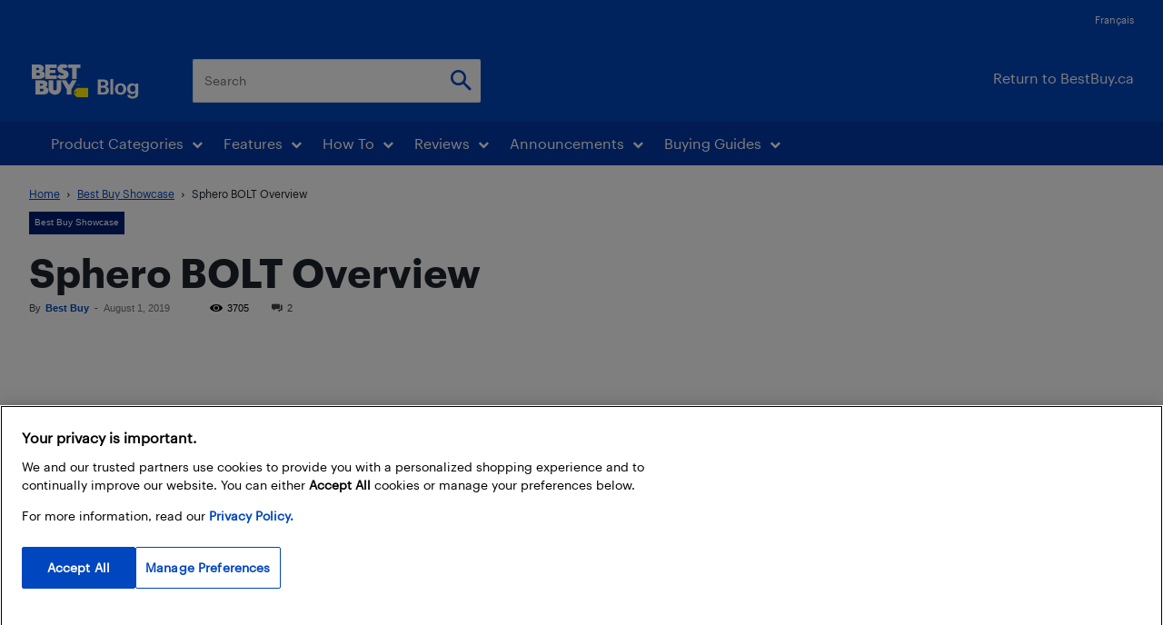

--- FILE ---
content_type: text/html; charset=UTF-8
request_url: https://blog.bestbuy.ca/bestbuy-showcase/sphero-bolt-overview?noamp=mobile
body_size: 76121
content:
<!doctype html >
<!--[if IE 8]>    <html class="ie8" lang="en"> <![endif]-->
<!--[if IE 9]>    <html class="ie9" lang="en"> <![endif]-->
<!--[if gt IE 8]><!--> <html lang="en-US"> <!--<![endif]-->
<head>
    <title>Sphero BOLT Overview | Best Buy Blog</title>
    <meta charset="UTF-8" /><script type="text/javascript">(window.NREUM||(NREUM={})).init={ajax:{deny_list:["bam.nr-data.net"]},feature_flags:["soft_nav"]};(window.NREUM||(NREUM={})).loader_config={licenseKey:"ec83c96be8",applicationID:"81515075",browserID:"81515159"};;/*! For license information please see nr-loader-rum-1.308.0.min.js.LICENSE.txt */
(()=>{var e,t,r={163:(e,t,r)=>{"use strict";r.d(t,{j:()=>E});var n=r(384),i=r(1741);var a=r(2555);r(860).K7.genericEvents;const s="experimental.resources",o="register",c=e=>{if(!e||"string"!=typeof e)return!1;try{document.createDocumentFragment().querySelector(e)}catch{return!1}return!0};var d=r(2614),u=r(944),l=r(8122);const f="[data-nr-mask]",g=e=>(0,l.a)(e,(()=>{const e={feature_flags:[],experimental:{allow_registered_children:!1,resources:!1},mask_selector:"*",block_selector:"[data-nr-block]",mask_input_options:{color:!1,date:!1,"datetime-local":!1,email:!1,month:!1,number:!1,range:!1,search:!1,tel:!1,text:!1,time:!1,url:!1,week:!1,textarea:!1,select:!1,password:!0}};return{ajax:{deny_list:void 0,block_internal:!0,enabled:!0,autoStart:!0},api:{get allow_registered_children(){return e.feature_flags.includes(o)||e.experimental.allow_registered_children},set allow_registered_children(t){e.experimental.allow_registered_children=t},duplicate_registered_data:!1},browser_consent_mode:{enabled:!1},distributed_tracing:{enabled:void 0,exclude_newrelic_header:void 0,cors_use_newrelic_header:void 0,cors_use_tracecontext_headers:void 0,allowed_origins:void 0},get feature_flags(){return e.feature_flags},set feature_flags(t){e.feature_flags=t},generic_events:{enabled:!0,autoStart:!0},harvest:{interval:30},jserrors:{enabled:!0,autoStart:!0},logging:{enabled:!0,autoStart:!0},metrics:{enabled:!0,autoStart:!0},obfuscate:void 0,page_action:{enabled:!0},page_view_event:{enabled:!0,autoStart:!0},page_view_timing:{enabled:!0,autoStart:!0},performance:{capture_marks:!1,capture_measures:!1,capture_detail:!0,resources:{get enabled(){return e.feature_flags.includes(s)||e.experimental.resources},set enabled(t){e.experimental.resources=t},asset_types:[],first_party_domains:[],ignore_newrelic:!0}},privacy:{cookies_enabled:!0},proxy:{assets:void 0,beacon:void 0},session:{expiresMs:d.wk,inactiveMs:d.BB},session_replay:{autoStart:!0,enabled:!1,preload:!1,sampling_rate:10,error_sampling_rate:100,collect_fonts:!1,inline_images:!1,fix_stylesheets:!0,mask_all_inputs:!0,get mask_text_selector(){return e.mask_selector},set mask_text_selector(t){c(t)?e.mask_selector="".concat(t,",").concat(f):""===t||null===t?e.mask_selector=f:(0,u.R)(5,t)},get block_class(){return"nr-block"},get ignore_class(){return"nr-ignore"},get mask_text_class(){return"nr-mask"},get block_selector(){return e.block_selector},set block_selector(t){c(t)?e.block_selector+=",".concat(t):""!==t&&(0,u.R)(6,t)},get mask_input_options(){return e.mask_input_options},set mask_input_options(t){t&&"object"==typeof t?e.mask_input_options={...t,password:!0}:(0,u.R)(7,t)}},session_trace:{enabled:!0,autoStart:!0},soft_navigations:{enabled:!0,autoStart:!0},spa:{enabled:!0,autoStart:!0},ssl:void 0,user_actions:{enabled:!0,elementAttributes:["id","className","tagName","type"]}}})());var p=r(6154),m=r(9324);let h=0;const v={buildEnv:m.F3,distMethod:m.Xs,version:m.xv,originTime:p.WN},b={consented:!1},y={appMetadata:{},get consented(){return this.session?.state?.consent||b.consented},set consented(e){b.consented=e},customTransaction:void 0,denyList:void 0,disabled:!1,harvester:void 0,isolatedBacklog:!1,isRecording:!1,loaderType:void 0,maxBytes:3e4,obfuscator:void 0,onerror:void 0,ptid:void 0,releaseIds:{},session:void 0,timeKeeper:void 0,registeredEntities:[],jsAttributesMetadata:{bytes:0},get harvestCount(){return++h}},_=e=>{const t=(0,l.a)(e,y),r=Object.keys(v).reduce((e,t)=>(e[t]={value:v[t],writable:!1,configurable:!0,enumerable:!0},e),{});return Object.defineProperties(t,r)};var w=r(5701);const x=e=>{const t=e.startsWith("http");e+="/",r.p=t?e:"https://"+e};var R=r(7836),k=r(3241);const A={accountID:void 0,trustKey:void 0,agentID:void 0,licenseKey:void 0,applicationID:void 0,xpid:void 0},S=e=>(0,l.a)(e,A),T=new Set;function E(e,t={},r,s){let{init:o,info:c,loader_config:d,runtime:u={},exposed:l=!0}=t;if(!c){const e=(0,n.pV)();o=e.init,c=e.info,d=e.loader_config}e.init=g(o||{}),e.loader_config=S(d||{}),c.jsAttributes??={},p.bv&&(c.jsAttributes.isWorker=!0),e.info=(0,a.D)(c);const f=e.init,m=[c.beacon,c.errorBeacon];T.has(e.agentIdentifier)||(f.proxy.assets&&(x(f.proxy.assets),m.push(f.proxy.assets)),f.proxy.beacon&&m.push(f.proxy.beacon),e.beacons=[...m],function(e){const t=(0,n.pV)();Object.getOwnPropertyNames(i.W.prototype).forEach(r=>{const n=i.W.prototype[r];if("function"!=typeof n||"constructor"===n)return;let a=t[r];e[r]&&!1!==e.exposed&&"micro-agent"!==e.runtime?.loaderType&&(t[r]=(...t)=>{const n=e[r](...t);return a?a(...t):n})})}(e),(0,n.US)("activatedFeatures",w.B)),u.denyList=[...f.ajax.deny_list||[],...f.ajax.block_internal?m:[]],u.ptid=e.agentIdentifier,u.loaderType=r,e.runtime=_(u),T.has(e.agentIdentifier)||(e.ee=R.ee.get(e.agentIdentifier),e.exposed=l,(0,k.W)({agentIdentifier:e.agentIdentifier,drained:!!w.B?.[e.agentIdentifier],type:"lifecycle",name:"initialize",feature:void 0,data:e.config})),T.add(e.agentIdentifier)}},384:(e,t,r)=>{"use strict";r.d(t,{NT:()=>s,US:()=>u,Zm:()=>o,bQ:()=>d,dV:()=>c,pV:()=>l});var n=r(6154),i=r(1863),a=r(1910);const s={beacon:"bam.nr-data.net",errorBeacon:"bam.nr-data.net"};function o(){return n.gm.NREUM||(n.gm.NREUM={}),void 0===n.gm.newrelic&&(n.gm.newrelic=n.gm.NREUM),n.gm.NREUM}function c(){let e=o();return e.o||(e.o={ST:n.gm.setTimeout,SI:n.gm.setImmediate||n.gm.setInterval,CT:n.gm.clearTimeout,XHR:n.gm.XMLHttpRequest,REQ:n.gm.Request,EV:n.gm.Event,PR:n.gm.Promise,MO:n.gm.MutationObserver,FETCH:n.gm.fetch,WS:n.gm.WebSocket},(0,a.i)(...Object.values(e.o))),e}function d(e,t){let r=o();r.initializedAgents??={},t.initializedAt={ms:(0,i.t)(),date:new Date},r.initializedAgents[e]=t}function u(e,t){o()[e]=t}function l(){return function(){let e=o();const t=e.info||{};e.info={beacon:s.beacon,errorBeacon:s.errorBeacon,...t}}(),function(){let e=o();const t=e.init||{};e.init={...t}}(),c(),function(){let e=o();const t=e.loader_config||{};e.loader_config={...t}}(),o()}},782:(e,t,r)=>{"use strict";r.d(t,{T:()=>n});const n=r(860).K7.pageViewTiming},860:(e,t,r)=>{"use strict";r.d(t,{$J:()=>u,K7:()=>c,P3:()=>d,XX:()=>i,Yy:()=>o,df:()=>a,qY:()=>n,v4:()=>s});const n="events",i="jserrors",a="browser/blobs",s="rum",o="browser/logs",c={ajax:"ajax",genericEvents:"generic_events",jserrors:i,logging:"logging",metrics:"metrics",pageAction:"page_action",pageViewEvent:"page_view_event",pageViewTiming:"page_view_timing",sessionReplay:"session_replay",sessionTrace:"session_trace",softNav:"soft_navigations",spa:"spa"},d={[c.pageViewEvent]:1,[c.pageViewTiming]:2,[c.metrics]:3,[c.jserrors]:4,[c.spa]:5,[c.ajax]:6,[c.sessionTrace]:7,[c.softNav]:8,[c.sessionReplay]:9,[c.logging]:10,[c.genericEvents]:11},u={[c.pageViewEvent]:s,[c.pageViewTiming]:n,[c.ajax]:n,[c.spa]:n,[c.softNav]:n,[c.metrics]:i,[c.jserrors]:i,[c.sessionTrace]:a,[c.sessionReplay]:a,[c.logging]:o,[c.genericEvents]:"ins"}},944:(e,t,r)=>{"use strict";r.d(t,{R:()=>i});var n=r(3241);function i(e,t){"function"==typeof console.debug&&(console.debug("New Relic Warning: https://github.com/newrelic/newrelic-browser-agent/blob/main/docs/warning-codes.md#".concat(e),t),(0,n.W)({agentIdentifier:null,drained:null,type:"data",name:"warn",feature:"warn",data:{code:e,secondary:t}}))}},1687:(e,t,r)=>{"use strict";r.d(t,{Ak:()=>d,Ze:()=>f,x3:()=>u});var n=r(3241),i=r(7836),a=r(3606),s=r(860),o=r(2646);const c={};function d(e,t){const r={staged:!1,priority:s.P3[t]||0};l(e),c[e].get(t)||c[e].set(t,r)}function u(e,t){e&&c[e]&&(c[e].get(t)&&c[e].delete(t),p(e,t,!1),c[e].size&&g(e))}function l(e){if(!e)throw new Error("agentIdentifier required");c[e]||(c[e]=new Map)}function f(e="",t="feature",r=!1){if(l(e),!e||!c[e].get(t)||r)return p(e,t);c[e].get(t).staged=!0,g(e)}function g(e){const t=Array.from(c[e]);t.every(([e,t])=>t.staged)&&(t.sort((e,t)=>e[1].priority-t[1].priority),t.forEach(([t])=>{c[e].delete(t),p(e,t)}))}function p(e,t,r=!0){const s=e?i.ee.get(e):i.ee,c=a.i.handlers;if(!s.aborted&&s.backlog&&c){if((0,n.W)({agentIdentifier:e,type:"lifecycle",name:"drain",feature:t}),r){const e=s.backlog[t],r=c[t];if(r){for(let t=0;e&&t<e.length;++t)m(e[t],r);Object.entries(r).forEach(([e,t])=>{Object.values(t||{}).forEach(t=>{t[0]?.on&&t[0]?.context()instanceof o.y&&t[0].on(e,t[1])})})}}s.isolatedBacklog||delete c[t],s.backlog[t]=null,s.emit("drain-"+t,[])}}function m(e,t){var r=e[1];Object.values(t[r]||{}).forEach(t=>{var r=e[0];if(t[0]===r){var n=t[1],i=e[3],a=e[2];n.apply(i,a)}})}},1738:(e,t,r)=>{"use strict";r.d(t,{U:()=>g,Y:()=>f});var n=r(3241),i=r(9908),a=r(1863),s=r(944),o=r(5701),c=r(3969),d=r(8362),u=r(860),l=r(4261);function f(e,t,r,a){const f=a||r;!f||f[e]&&f[e]!==d.d.prototype[e]||(f[e]=function(){(0,i.p)(c.xV,["API/"+e+"/called"],void 0,u.K7.metrics,r.ee),(0,n.W)({agentIdentifier:r.agentIdentifier,drained:!!o.B?.[r.agentIdentifier],type:"data",name:"api",feature:l.Pl+e,data:{}});try{return t.apply(this,arguments)}catch(e){(0,s.R)(23,e)}})}function g(e,t,r,n,s){const o=e.info;null===r?delete o.jsAttributes[t]:o.jsAttributes[t]=r,(s||null===r)&&(0,i.p)(l.Pl+n,[(0,a.t)(),t,r],void 0,"session",e.ee)}},1741:(e,t,r)=>{"use strict";r.d(t,{W:()=>a});var n=r(944),i=r(4261);class a{#e(e,...t){if(this[e]!==a.prototype[e])return this[e](...t);(0,n.R)(35,e)}addPageAction(e,t){return this.#e(i.hG,e,t)}register(e){return this.#e(i.eY,e)}recordCustomEvent(e,t){return this.#e(i.fF,e,t)}setPageViewName(e,t){return this.#e(i.Fw,e,t)}setCustomAttribute(e,t,r){return this.#e(i.cD,e,t,r)}noticeError(e,t){return this.#e(i.o5,e,t)}setUserId(e,t=!1){return this.#e(i.Dl,e,t)}setApplicationVersion(e){return this.#e(i.nb,e)}setErrorHandler(e){return this.#e(i.bt,e)}addRelease(e,t){return this.#e(i.k6,e,t)}log(e,t){return this.#e(i.$9,e,t)}start(){return this.#e(i.d3)}finished(e){return this.#e(i.BL,e)}recordReplay(){return this.#e(i.CH)}pauseReplay(){return this.#e(i.Tb)}addToTrace(e){return this.#e(i.U2,e)}setCurrentRouteName(e){return this.#e(i.PA,e)}interaction(e){return this.#e(i.dT,e)}wrapLogger(e,t,r){return this.#e(i.Wb,e,t,r)}measure(e,t){return this.#e(i.V1,e,t)}consent(e){return this.#e(i.Pv,e)}}},1863:(e,t,r)=>{"use strict";function n(){return Math.floor(performance.now())}r.d(t,{t:()=>n})},1910:(e,t,r)=>{"use strict";r.d(t,{i:()=>a});var n=r(944);const i=new Map;function a(...e){return e.every(e=>{if(i.has(e))return i.get(e);const t="function"==typeof e?e.toString():"",r=t.includes("[native code]"),a=t.includes("nrWrapper");return r||a||(0,n.R)(64,e?.name||t),i.set(e,r),r})}},2555:(e,t,r)=>{"use strict";r.d(t,{D:()=>o,f:()=>s});var n=r(384),i=r(8122);const a={beacon:n.NT.beacon,errorBeacon:n.NT.errorBeacon,licenseKey:void 0,applicationID:void 0,sa:void 0,queueTime:void 0,applicationTime:void 0,ttGuid:void 0,user:void 0,account:void 0,product:void 0,extra:void 0,jsAttributes:{},userAttributes:void 0,atts:void 0,transactionName:void 0,tNamePlain:void 0};function s(e){try{return!!e.licenseKey&&!!e.errorBeacon&&!!e.applicationID}catch(e){return!1}}const o=e=>(0,i.a)(e,a)},2614:(e,t,r)=>{"use strict";r.d(t,{BB:()=>s,H3:()=>n,g:()=>d,iL:()=>c,tS:()=>o,uh:()=>i,wk:()=>a});const n="NRBA",i="SESSION",a=144e5,s=18e5,o={STARTED:"session-started",PAUSE:"session-pause",RESET:"session-reset",RESUME:"session-resume",UPDATE:"session-update"},c={SAME_TAB:"same-tab",CROSS_TAB:"cross-tab"},d={OFF:0,FULL:1,ERROR:2}},2646:(e,t,r)=>{"use strict";r.d(t,{y:()=>n});class n{constructor(e){this.contextId=e}}},2843:(e,t,r)=>{"use strict";r.d(t,{G:()=>a,u:()=>i});var n=r(3878);function i(e,t=!1,r,i){(0,n.DD)("visibilitychange",function(){if(t)return void("hidden"===document.visibilityState&&e());e(document.visibilityState)},r,i)}function a(e,t,r){(0,n.sp)("pagehide",e,t,r)}},3241:(e,t,r)=>{"use strict";r.d(t,{W:()=>a});var n=r(6154);const i="newrelic";function a(e={}){try{n.gm.dispatchEvent(new CustomEvent(i,{detail:e}))}catch(e){}}},3606:(e,t,r)=>{"use strict";r.d(t,{i:()=>a});var n=r(9908);a.on=s;var i=a.handlers={};function a(e,t,r,a){s(a||n.d,i,e,t,r)}function s(e,t,r,i,a){a||(a="feature"),e||(e=n.d);var s=t[a]=t[a]||{};(s[r]=s[r]||[]).push([e,i])}},3878:(e,t,r)=>{"use strict";function n(e,t){return{capture:e,passive:!1,signal:t}}function i(e,t,r=!1,i){window.addEventListener(e,t,n(r,i))}function a(e,t,r=!1,i){document.addEventListener(e,t,n(r,i))}r.d(t,{DD:()=>a,jT:()=>n,sp:()=>i})},3969:(e,t,r)=>{"use strict";r.d(t,{TZ:()=>n,XG:()=>o,rs:()=>i,xV:()=>s,z_:()=>a});const n=r(860).K7.metrics,i="sm",a="cm",s="storeSupportabilityMetrics",o="storeEventMetrics"},4234:(e,t,r)=>{"use strict";r.d(t,{W:()=>a});var n=r(7836),i=r(1687);class a{constructor(e,t){this.agentIdentifier=e,this.ee=n.ee.get(e),this.featureName=t,this.blocked=!1}deregisterDrain(){(0,i.x3)(this.agentIdentifier,this.featureName)}}},4261:(e,t,r)=>{"use strict";r.d(t,{$9:()=>d,BL:()=>o,CH:()=>g,Dl:()=>_,Fw:()=>y,PA:()=>h,Pl:()=>n,Pv:()=>k,Tb:()=>l,U2:()=>a,V1:()=>R,Wb:()=>x,bt:()=>b,cD:()=>v,d3:()=>w,dT:()=>c,eY:()=>p,fF:()=>f,hG:()=>i,k6:()=>s,nb:()=>m,o5:()=>u});const n="api-",i="addPageAction",a="addToTrace",s="addRelease",o="finished",c="interaction",d="log",u="noticeError",l="pauseReplay",f="recordCustomEvent",g="recordReplay",p="register",m="setApplicationVersion",h="setCurrentRouteName",v="setCustomAttribute",b="setErrorHandler",y="setPageViewName",_="setUserId",w="start",x="wrapLogger",R="measure",k="consent"},5289:(e,t,r)=>{"use strict";r.d(t,{GG:()=>s,Qr:()=>c,sB:()=>o});var n=r(3878),i=r(6389);function a(){return"undefined"==typeof document||"complete"===document.readyState}function s(e,t){if(a())return e();const r=(0,i.J)(e),s=setInterval(()=>{a()&&(clearInterval(s),r())},500);(0,n.sp)("load",r,t)}function o(e){if(a())return e();(0,n.DD)("DOMContentLoaded",e)}function c(e){if(a())return e();(0,n.sp)("popstate",e)}},5607:(e,t,r)=>{"use strict";r.d(t,{W:()=>n});const n=(0,r(9566).bz)()},5701:(e,t,r)=>{"use strict";r.d(t,{B:()=>a,t:()=>s});var n=r(3241);const i=new Set,a={};function s(e,t){const r=t.agentIdentifier;a[r]??={},e&&"object"==typeof e&&(i.has(r)||(t.ee.emit("rumresp",[e]),a[r]=e,i.add(r),(0,n.W)({agentIdentifier:r,loaded:!0,drained:!0,type:"lifecycle",name:"load",feature:void 0,data:e})))}},6154:(e,t,r)=>{"use strict";r.d(t,{OF:()=>c,RI:()=>i,WN:()=>u,bv:()=>a,eN:()=>l,gm:()=>s,mw:()=>o,sb:()=>d});var n=r(1863);const i="undefined"!=typeof window&&!!window.document,a="undefined"!=typeof WorkerGlobalScope&&("undefined"!=typeof self&&self instanceof WorkerGlobalScope&&self.navigator instanceof WorkerNavigator||"undefined"!=typeof globalThis&&globalThis instanceof WorkerGlobalScope&&globalThis.navigator instanceof WorkerNavigator),s=i?window:"undefined"!=typeof WorkerGlobalScope&&("undefined"!=typeof self&&self instanceof WorkerGlobalScope&&self||"undefined"!=typeof globalThis&&globalThis instanceof WorkerGlobalScope&&globalThis),o=Boolean("hidden"===s?.document?.visibilityState),c=/iPad|iPhone|iPod/.test(s.navigator?.userAgent),d=c&&"undefined"==typeof SharedWorker,u=((()=>{const e=s.navigator?.userAgent?.match(/Firefox[/\s](\d+\.\d+)/);Array.isArray(e)&&e.length>=2&&e[1]})(),Date.now()-(0,n.t)()),l=()=>"undefined"!=typeof PerformanceNavigationTiming&&s?.performance?.getEntriesByType("navigation")?.[0]?.responseStart},6389:(e,t,r)=>{"use strict";function n(e,t=500,r={}){const n=r?.leading||!1;let i;return(...r)=>{n&&void 0===i&&(e.apply(this,r),i=setTimeout(()=>{i=clearTimeout(i)},t)),n||(clearTimeout(i),i=setTimeout(()=>{e.apply(this,r)},t))}}function i(e){let t=!1;return(...r)=>{t||(t=!0,e.apply(this,r))}}r.d(t,{J:()=>i,s:()=>n})},6630:(e,t,r)=>{"use strict";r.d(t,{T:()=>n});const n=r(860).K7.pageViewEvent},7699:(e,t,r)=>{"use strict";r.d(t,{It:()=>a,KC:()=>o,No:()=>i,qh:()=>s});var n=r(860);const i=16e3,a=1e6,s="SESSION_ERROR",o={[n.K7.logging]:!0,[n.K7.genericEvents]:!1,[n.K7.jserrors]:!1,[n.K7.ajax]:!1}},7836:(e,t,r)=>{"use strict";r.d(t,{P:()=>o,ee:()=>c});var n=r(384),i=r(8990),a=r(2646),s=r(5607);const o="nr@context:".concat(s.W),c=function e(t,r){var n={},s={},u={},l=!1;try{l=16===r.length&&d.initializedAgents?.[r]?.runtime.isolatedBacklog}catch(e){}var f={on:p,addEventListener:p,removeEventListener:function(e,t){var r=n[e];if(!r)return;for(var i=0;i<r.length;i++)r[i]===t&&r.splice(i,1)},emit:function(e,r,n,i,a){!1!==a&&(a=!0);if(c.aborted&&!i)return;t&&a&&t.emit(e,r,n);var o=g(n);m(e).forEach(e=>{e.apply(o,r)});var d=v()[s[e]];d&&d.push([f,e,r,o]);return o},get:h,listeners:m,context:g,buffer:function(e,t){const r=v();if(t=t||"feature",f.aborted)return;Object.entries(e||{}).forEach(([e,n])=>{s[n]=t,t in r||(r[t]=[])})},abort:function(){f._aborted=!0,Object.keys(f.backlog).forEach(e=>{delete f.backlog[e]})},isBuffering:function(e){return!!v()[s[e]]},debugId:r,backlog:l?{}:t&&"object"==typeof t.backlog?t.backlog:{},isolatedBacklog:l};return Object.defineProperty(f,"aborted",{get:()=>{let e=f._aborted||!1;return e||(t&&(e=t.aborted),e)}}),f;function g(e){return e&&e instanceof a.y?e:e?(0,i.I)(e,o,()=>new a.y(o)):new a.y(o)}function p(e,t){n[e]=m(e).concat(t)}function m(e){return n[e]||[]}function h(t){return u[t]=u[t]||e(f,t)}function v(){return f.backlog}}(void 0,"globalEE"),d=(0,n.Zm)();d.ee||(d.ee=c)},8122:(e,t,r)=>{"use strict";r.d(t,{a:()=>i});var n=r(944);function i(e,t){try{if(!e||"object"!=typeof e)return(0,n.R)(3);if(!t||"object"!=typeof t)return(0,n.R)(4);const r=Object.create(Object.getPrototypeOf(t),Object.getOwnPropertyDescriptors(t)),a=0===Object.keys(r).length?e:r;for(let s in a)if(void 0!==e[s])try{if(null===e[s]){r[s]=null;continue}Array.isArray(e[s])&&Array.isArray(t[s])?r[s]=Array.from(new Set([...e[s],...t[s]])):"object"==typeof e[s]&&"object"==typeof t[s]?r[s]=i(e[s],t[s]):r[s]=e[s]}catch(e){r[s]||(0,n.R)(1,e)}return r}catch(e){(0,n.R)(2,e)}}},8362:(e,t,r)=>{"use strict";r.d(t,{d:()=>a});var n=r(9566),i=r(1741);class a extends i.W{agentIdentifier=(0,n.LA)(16)}},8374:(e,t,r)=>{r.nc=(()=>{try{return document?.currentScript?.nonce}catch(e){}return""})()},8990:(e,t,r)=>{"use strict";r.d(t,{I:()=>i});var n=Object.prototype.hasOwnProperty;function i(e,t,r){if(n.call(e,t))return e[t];var i=r();if(Object.defineProperty&&Object.keys)try{return Object.defineProperty(e,t,{value:i,writable:!0,enumerable:!1}),i}catch(e){}return e[t]=i,i}},9324:(e,t,r)=>{"use strict";r.d(t,{F3:()=>i,Xs:()=>a,xv:()=>n});const n="1.308.0",i="PROD",a="CDN"},9566:(e,t,r)=>{"use strict";r.d(t,{LA:()=>o,bz:()=>s});var n=r(6154);const i="xxxxxxxx-xxxx-4xxx-yxxx-xxxxxxxxxxxx";function a(e,t){return e?15&e[t]:16*Math.random()|0}function s(){const e=n.gm?.crypto||n.gm?.msCrypto;let t,r=0;return e&&e.getRandomValues&&(t=e.getRandomValues(new Uint8Array(30))),i.split("").map(e=>"x"===e?a(t,r++).toString(16):"y"===e?(3&a()|8).toString(16):e).join("")}function o(e){const t=n.gm?.crypto||n.gm?.msCrypto;let r,i=0;t&&t.getRandomValues&&(r=t.getRandomValues(new Uint8Array(e)));const s=[];for(var o=0;o<e;o++)s.push(a(r,i++).toString(16));return s.join("")}},9908:(e,t,r)=>{"use strict";r.d(t,{d:()=>n,p:()=>i});var n=r(7836).ee.get("handle");function i(e,t,r,i,a){a?(a.buffer([e],i),a.emit(e,t,r)):(n.buffer([e],i),n.emit(e,t,r))}}},n={};function i(e){var t=n[e];if(void 0!==t)return t.exports;var a=n[e]={exports:{}};return r[e](a,a.exports,i),a.exports}i.m=r,i.d=(e,t)=>{for(var r in t)i.o(t,r)&&!i.o(e,r)&&Object.defineProperty(e,r,{enumerable:!0,get:t[r]})},i.f={},i.e=e=>Promise.all(Object.keys(i.f).reduce((t,r)=>(i.f[r](e,t),t),[])),i.u=e=>"nr-rum-1.308.0.min.js",i.o=(e,t)=>Object.prototype.hasOwnProperty.call(e,t),e={},t="NRBA-1.308.0.PROD:",i.l=(r,n,a,s)=>{if(e[r])e[r].push(n);else{var o,c;if(void 0!==a)for(var d=document.getElementsByTagName("script"),u=0;u<d.length;u++){var l=d[u];if(l.getAttribute("src")==r||l.getAttribute("data-webpack")==t+a){o=l;break}}if(!o){c=!0;var f={296:"sha512-+MIMDsOcckGXa1EdWHqFNv7P+JUkd5kQwCBr3KE6uCvnsBNUrdSt4a/3/L4j4TxtnaMNjHpza2/erNQbpacJQA=="};(o=document.createElement("script")).charset="utf-8",i.nc&&o.setAttribute("nonce",i.nc),o.setAttribute("data-webpack",t+a),o.src=r,0!==o.src.indexOf(window.location.origin+"/")&&(o.crossOrigin="anonymous"),f[s]&&(o.integrity=f[s])}e[r]=[n];var g=(t,n)=>{o.onerror=o.onload=null,clearTimeout(p);var i=e[r];if(delete e[r],o.parentNode&&o.parentNode.removeChild(o),i&&i.forEach(e=>e(n)),t)return t(n)},p=setTimeout(g.bind(null,void 0,{type:"timeout",target:o}),12e4);o.onerror=g.bind(null,o.onerror),o.onload=g.bind(null,o.onload),c&&document.head.appendChild(o)}},i.r=e=>{"undefined"!=typeof Symbol&&Symbol.toStringTag&&Object.defineProperty(e,Symbol.toStringTag,{value:"Module"}),Object.defineProperty(e,"__esModule",{value:!0})},i.p="https://js-agent.newrelic.com/",(()=>{var e={374:0,840:0};i.f.j=(t,r)=>{var n=i.o(e,t)?e[t]:void 0;if(0!==n)if(n)r.push(n[2]);else{var a=new Promise((r,i)=>n=e[t]=[r,i]);r.push(n[2]=a);var s=i.p+i.u(t),o=new Error;i.l(s,r=>{if(i.o(e,t)&&(0!==(n=e[t])&&(e[t]=void 0),n)){var a=r&&("load"===r.type?"missing":r.type),s=r&&r.target&&r.target.src;o.message="Loading chunk "+t+" failed: ("+a+": "+s+")",o.name="ChunkLoadError",o.type=a,o.request=s,n[1](o)}},"chunk-"+t,t)}};var t=(t,r)=>{var n,a,[s,o,c]=r,d=0;if(s.some(t=>0!==e[t])){for(n in o)i.o(o,n)&&(i.m[n]=o[n]);if(c)c(i)}for(t&&t(r);d<s.length;d++)a=s[d],i.o(e,a)&&e[a]&&e[a][0](),e[a]=0},r=self["webpackChunk:NRBA-1.308.0.PROD"]=self["webpackChunk:NRBA-1.308.0.PROD"]||[];r.forEach(t.bind(null,0)),r.push=t.bind(null,r.push.bind(r))})(),(()=>{"use strict";i(8374);var e=i(8362),t=i(860);const r=Object.values(t.K7);var n=i(163);var a=i(9908),s=i(1863),o=i(4261),c=i(1738);var d=i(1687),u=i(4234),l=i(5289),f=i(6154),g=i(944),p=i(384);const m=e=>f.RI&&!0===e?.privacy.cookies_enabled;function h(e){return!!(0,p.dV)().o.MO&&m(e)&&!0===e?.session_trace.enabled}var v=i(6389),b=i(7699);class y extends u.W{constructor(e,t){super(e.agentIdentifier,t),this.agentRef=e,this.abortHandler=void 0,this.featAggregate=void 0,this.loadedSuccessfully=void 0,this.onAggregateImported=new Promise(e=>{this.loadedSuccessfully=e}),this.deferred=Promise.resolve(),!1===e.init[this.featureName].autoStart?this.deferred=new Promise((t,r)=>{this.ee.on("manual-start-all",(0,v.J)(()=>{(0,d.Ak)(e.agentIdentifier,this.featureName),t()}))}):(0,d.Ak)(e.agentIdentifier,t)}importAggregator(e,t,r={}){if(this.featAggregate)return;const n=async()=>{let n;await this.deferred;try{if(m(e.init)){const{setupAgentSession:t}=await i.e(296).then(i.bind(i,3305));n=t(e)}}catch(e){(0,g.R)(20,e),this.ee.emit("internal-error",[e]),(0,a.p)(b.qh,[e],void 0,this.featureName,this.ee)}try{if(!this.#t(this.featureName,n,e.init))return(0,d.Ze)(this.agentIdentifier,this.featureName),void this.loadedSuccessfully(!1);const{Aggregate:i}=await t();this.featAggregate=new i(e,r),e.runtime.harvester.initializedAggregates.push(this.featAggregate),this.loadedSuccessfully(!0)}catch(e){(0,g.R)(34,e),this.abortHandler?.(),(0,d.Ze)(this.agentIdentifier,this.featureName,!0),this.loadedSuccessfully(!1),this.ee&&this.ee.abort()}};f.RI?(0,l.GG)(()=>n(),!0):n()}#t(e,r,n){if(this.blocked)return!1;switch(e){case t.K7.sessionReplay:return h(n)&&!!r;case t.K7.sessionTrace:return!!r;default:return!0}}}var _=i(6630),w=i(2614),x=i(3241);class R extends y{static featureName=_.T;constructor(e){var t;super(e,_.T),this.setupInspectionEvents(e.agentIdentifier),t=e,(0,c.Y)(o.Fw,function(e,r){"string"==typeof e&&("/"!==e.charAt(0)&&(e="/"+e),t.runtime.customTransaction=(r||"http://custom.transaction")+e,(0,a.p)(o.Pl+o.Fw,[(0,s.t)()],void 0,void 0,t.ee))},t),this.importAggregator(e,()=>i.e(296).then(i.bind(i,3943)))}setupInspectionEvents(e){const t=(t,r)=>{t&&(0,x.W)({agentIdentifier:e,timeStamp:t.timeStamp,loaded:"complete"===t.target.readyState,type:"window",name:r,data:t.target.location+""})};(0,l.sB)(e=>{t(e,"DOMContentLoaded")}),(0,l.GG)(e=>{t(e,"load")}),(0,l.Qr)(e=>{t(e,"navigate")}),this.ee.on(w.tS.UPDATE,(t,r)=>{(0,x.W)({agentIdentifier:e,type:"lifecycle",name:"session",data:r})})}}class k extends e.d{constructor(e){var t;(super(),f.gm)?(this.features={},(0,p.bQ)(this.agentIdentifier,this),this.desiredFeatures=new Set(e.features||[]),this.desiredFeatures.add(R),(0,n.j)(this,e,e.loaderType||"agent"),t=this,(0,c.Y)(o.cD,function(e,r,n=!1){if("string"==typeof e){if(["string","number","boolean"].includes(typeof r)||null===r)return(0,c.U)(t,e,r,o.cD,n);(0,g.R)(40,typeof r)}else(0,g.R)(39,typeof e)},t),function(e){(0,c.Y)(o.Dl,function(t,r=!1){if("string"!=typeof t&&null!==t)return void(0,g.R)(41,typeof t);const n=e.info.jsAttributes["enduser.id"];r&&null!=n&&n!==t?(0,a.p)(o.Pl+"setUserIdAndResetSession",[t],void 0,"session",e.ee):(0,c.U)(e,"enduser.id",t,o.Dl,!0)},e)}(this),function(e){(0,c.Y)(o.nb,function(t){if("string"==typeof t||null===t)return(0,c.U)(e,"application.version",t,o.nb,!1);(0,g.R)(42,typeof t)},e)}(this),function(e){(0,c.Y)(o.d3,function(){e.ee.emit("manual-start-all")},e)}(this),function(e){(0,c.Y)(o.Pv,function(t=!0){if("boolean"==typeof t){if((0,a.p)(o.Pl+o.Pv,[t],void 0,"session",e.ee),e.runtime.consented=t,t){const t=e.features.page_view_event;t.onAggregateImported.then(e=>{const r=t.featAggregate;e&&!r.sentRum&&r.sendRum()})}}else(0,g.R)(65,typeof t)},e)}(this),this.run()):(0,g.R)(21)}get config(){return{info:this.info,init:this.init,loader_config:this.loader_config,runtime:this.runtime}}get api(){return this}run(){try{const e=function(e){const t={};return r.forEach(r=>{t[r]=!!e[r]?.enabled}),t}(this.init),n=[...this.desiredFeatures];n.sort((e,r)=>t.P3[e.featureName]-t.P3[r.featureName]),n.forEach(r=>{if(!e[r.featureName]&&r.featureName!==t.K7.pageViewEvent)return;if(r.featureName===t.K7.spa)return void(0,g.R)(67);const n=function(e){switch(e){case t.K7.ajax:return[t.K7.jserrors];case t.K7.sessionTrace:return[t.K7.ajax,t.K7.pageViewEvent];case t.K7.sessionReplay:return[t.K7.sessionTrace];case t.K7.pageViewTiming:return[t.K7.pageViewEvent];default:return[]}}(r.featureName).filter(e=>!(e in this.features));n.length>0&&(0,g.R)(36,{targetFeature:r.featureName,missingDependencies:n}),this.features[r.featureName]=new r(this)})}catch(e){(0,g.R)(22,e);for(const e in this.features)this.features[e].abortHandler?.();const t=(0,p.Zm)();delete t.initializedAgents[this.agentIdentifier]?.features,delete this.sharedAggregator;return t.ee.get(this.agentIdentifier).abort(),!1}}}var A=i(2843),S=i(782);class T extends y{static featureName=S.T;constructor(e){super(e,S.T),f.RI&&((0,A.u)(()=>(0,a.p)("docHidden",[(0,s.t)()],void 0,S.T,this.ee),!0),(0,A.G)(()=>(0,a.p)("winPagehide",[(0,s.t)()],void 0,S.T,this.ee)),this.importAggregator(e,()=>i.e(296).then(i.bind(i,2117))))}}var E=i(3969);class I extends y{static featureName=E.TZ;constructor(e){super(e,E.TZ),f.RI&&document.addEventListener("securitypolicyviolation",e=>{(0,a.p)(E.xV,["Generic/CSPViolation/Detected"],void 0,this.featureName,this.ee)}),this.importAggregator(e,()=>i.e(296).then(i.bind(i,9623)))}}new k({features:[R,T,I],loaderType:"lite"})})()})();</script>
    <meta name="viewport" content="width=device-width, initial-scale=1.0">
    <link rel="pingback" href="https://blog.bestbuy.ca/xmlrpc.php" />
    <meta name='robots' content='index, follow, max-image-preview:large, max-snippet:-1, max-video-preview:-1' />
	
	
	<script type="text/javascript">
		var adobeDataLayer = {"loginState":"logged-out",
		"visitorType":"guest",
		"postTitle":"Sphero BOLT Overview",
		"pageID":166763,
		"pageType":"post",
		"pageSubType":"single-post",
		"category":["best buy showcase"],
		"tags":["feature","showcase","sphero","sphero-bolt","stem-toys","toys-games-hobbies"],
		"author":"Best Buy",
		"postCount":2,
		"pagePostDate":{
			"date": "August 1, 2019",
			"year": "2019",
			"month": "08",
			"day": "01"
		},
		"adobeTags": []
		}
		window.dataLayer = window.dataLayer || [];
		window.dataLayer.push(adobeDataLayer);
       
    </script>

    <link rel="icon" type="image/png" href="https://blog.bestbuy.ca/wp-content/uploads/2019/07/favicon-16x16.png">
	<!-- This site is optimized with the Yoast SEO Premium plugin v26.6 (Yoast SEO v26.7) - https://yoast.com/wordpress/plugins/seo/ -->
	<meta name="description" content="Sphero BOLT is not your standard toy robot; it’s a rolling education device that teaches kids to be creative, learn to code, and explore robotics." />
	<link rel="canonical" href="https://blog.bestbuy.ca/bestbuy-showcase/sphero-bolt-overview" />
	<meta property="og:locale" content="en_US" />
	<meta property="og:type" content="article" />
	<meta property="og:title" content="Sphero BOLT Overview" />
	<meta property="og:description" content="Sphero BOLT is not your standard toy robot; it’s a rolling education device that teaches kids to be creative, learn to code, and explore robotics." />
	<meta property="og:url" content="https://blog.bestbuy.ca/bestbuy-showcase/sphero-bolt-overview" />
	<meta property="og:site_name" content="Best Buy Blog" />
	<meta property="article:author" content="http://www.facebook.com/BestBuyCanada" />
	<meta property="article:published_time" content="2019-08-01T19:30:39+00:00" />
	<meta property="article:modified_time" content="2019-09-10T22:53:07+00:00" />
	<meta property="og:image" content="https://blog.bestbuy.ca/wp-content/uploads/2018/10/Feature_Sphero_v2.jpg" />
	<meta property="og:image:width" content="1500" />
	<meta property="og:image:height" content="713" />
	<meta property="og:image:type" content="image/jpeg" />
	<meta name="author" content="Best Buy" />
	<meta name="twitter:card" content="summary_large_image" />
	<meta name="twitter:creator" content="@http://twitter.com/BestbuyCanada" />
	<meta name="twitter:label1" content="Written by" />
	<meta name="twitter:data1" content="Best Buy" />
	<meta name="twitter:label2" content="Est. reading time" />
	<meta name="twitter:data2" content="3 minutes" />
	<script type="application/ld+json" class="yoast-schema-graph">{"@context":"https://schema.org","@graph":[{"@type":"Article","@id":"https://blog.bestbuy.ca/bestbuy-showcase/sphero-bolt-overview#article","isPartOf":{"@id":"https://blog.bestbuy.ca/bestbuy-showcase/sphero-bolt-overview"},"author":{"name":"Best Buy","@id":"https://blog.bestbuy.ca/#/schema/person/21aaefdafbaf0de91357160857e325eb"},"headline":"Sphero BOLT Overview","datePublished":"2019-08-01T19:30:39+00:00","dateModified":"2019-09-10T22:53:07+00:00","mainEntityOfPage":{"@id":"https://blog.bestbuy.ca/bestbuy-showcase/sphero-bolt-overview"},"wordCount":504,"commentCount":2,"publisher":{"@id":"https://blog.bestbuy.ca/#organization"},"image":{"@id":"https://blog.bestbuy.ca/bestbuy-showcase/sphero-bolt-overview#primaryimage"},"thumbnailUrl":"https://blog.bestbuy.ca/wp-content/uploads/2018/10/Feature_Sphero_v2.jpg","keywords":["Feature","showcase","sphero","sphero bolt","STEM Toys","Toys Games &amp; Hobbies"],"articleSection":["Best Buy Showcase"],"inLanguage":"en-US","potentialAction":[{"@type":"CommentAction","name":"Comment","target":["https://blog.bestbuy.ca/bestbuy-showcase/sphero-bolt-overview#respond"]}]},{"@type":"WebPage","@id":"https://blog.bestbuy.ca/bestbuy-showcase/sphero-bolt-overview","url":"https://blog.bestbuy.ca/bestbuy-showcase/sphero-bolt-overview","name":"Sphero BOLT Overview | Best Buy Blog","isPartOf":{"@id":"https://blog.bestbuy.ca/#website"},"primaryImageOfPage":{"@id":"https://blog.bestbuy.ca/bestbuy-showcase/sphero-bolt-overview#primaryimage"},"image":{"@id":"https://blog.bestbuy.ca/bestbuy-showcase/sphero-bolt-overview#primaryimage"},"thumbnailUrl":"https://blog.bestbuy.ca/wp-content/uploads/2018/10/Feature_Sphero_v2.jpg","datePublished":"2019-08-01T19:30:39+00:00","dateModified":"2019-09-10T22:53:07+00:00","description":"Sphero BOLT is not your standard toy robot; it’s a rolling education device that teaches kids to be creative, learn to code, and explore robotics.","breadcrumb":{"@id":"https://blog.bestbuy.ca/bestbuy-showcase/sphero-bolt-overview#breadcrumb"},"inLanguage":"en-US","potentialAction":[{"@type":"ReadAction","target":["https://blog.bestbuy.ca/bestbuy-showcase/sphero-bolt-overview"]}]},{"@type":"ImageObject","inLanguage":"en-US","@id":"https://blog.bestbuy.ca/bestbuy-showcase/sphero-bolt-overview#primaryimage","url":"https://blog.bestbuy.ca/wp-content/uploads/2018/10/Feature_Sphero_v2.jpg","contentUrl":"https://blog.bestbuy.ca/wp-content/uploads/2018/10/Feature_Sphero_v2.jpg","width":1500,"height":713},{"@type":"BreadcrumbList","@id":"https://blog.bestbuy.ca/bestbuy-showcase/sphero-bolt-overview#breadcrumb","itemListElement":[{"@type":"ListItem","position":1,"name":"Home","item":"https://blog.bestbuy.ca/"},{"@type":"ListItem","position":2,"name":"Sphero BOLT Overview"}]},{"@type":"WebSite","@id":"https://blog.bestbuy.ca/#website","url":"https://blog.bestbuy.ca/","name":"Best Buy Blog","description":"","publisher":{"@id":"https://blog.bestbuy.ca/#organization"},"potentialAction":[{"@type":"SearchAction","target":{"@type":"EntryPoint","urlTemplate":"https://blog.bestbuy.ca/?s={search_term_string}"},"query-input":{"@type":"PropertyValueSpecification","valueRequired":true,"valueName":"search_term_string"}}],"inLanguage":"en-US"},{"@type":"Organization","@id":"https://blog.bestbuy.ca/#organization","name":"Best Buy Canada Ltd.","url":"https://blog.bestbuy.ca/","logo":{"@type":"ImageObject","inLanguage":"en-US","@id":"https://blog.bestbuy.ca/#/schema/logo/image/","url":"https://blog.bestbuy.ca/wp-content/uploads/2019/12/best-buy-blog-new-logo.jpg","contentUrl":"https://blog.bestbuy.ca/wp-content/uploads/2019/12/best-buy-blog-new-logo.jpg","width":140,"height":50,"caption":"Best Buy Canada Ltd."},"image":{"@id":"https://blog.bestbuy.ca/#/schema/logo/image/"}},{"@type":"Person","@id":"https://blog.bestbuy.ca/#/schema/person/21aaefdafbaf0de91357160857e325eb","name":"Best Buy","image":{"@type":"ImageObject","inLanguage":"en-US","@id":"https://blog.bestbuy.ca/#/schema/person/image/","url":"https://blog.bestbuy.ca/wp-content/uploads/2022/03/BestBuyCanadaLogo.jpg","contentUrl":"https://blog.bestbuy.ca/wp-content/uploads/2022/03/BestBuyCanadaLogo.jpg","caption":"Best Buy"},"sameAs":["http://www.facebook.com/BestBuyCanada","http://www.linkedin.com/company/best-buy-canada","http://www.pinterest.com/bestbuycanada/","https://x.com/http://twitter.com/BestbuyCanada","http://www.youtube.com/user/CanadaBestBuy"],"url":"https://blog.bestbuy.ca/author/best_buy"}]}</script>
	<!-- / Yoast SEO Premium plugin. -->


<link rel='dns-prefetch' href='//blog.bestbuy.ca' />
<link rel='dns-prefetch' href='//www.googletagmanager.com' />
<link rel='dns-prefetch' href='//stats.wp.com' />
<style id='wp-emoji-styles-inline-css' type='text/css'>

	img.wp-smiley, img.emoji {
		display: inline !important;
		border: none !important;
		box-shadow: none !important;
		height: 1em !important;
		width: 1em !important;
		margin: 0 0.07em !important;
		vertical-align: -0.1em !important;
		background: none !important;
		padding: 0 !important;
	}
/*# sourceURL=wp-emoji-styles-inline-css */
</style>
<style id='wp-block-library-inline-css' type='text/css'>
:root{--wp-block-synced-color:#7a00df;--wp-block-synced-color--rgb:122,0,223;--wp-bound-block-color:var(--wp-block-synced-color);--wp-editor-canvas-background:#ddd;--wp-admin-theme-color:#007cba;--wp-admin-theme-color--rgb:0,124,186;--wp-admin-theme-color-darker-10:#006ba1;--wp-admin-theme-color-darker-10--rgb:0,107,160.5;--wp-admin-theme-color-darker-20:#005a87;--wp-admin-theme-color-darker-20--rgb:0,90,135;--wp-admin-border-width-focus:2px}@media (min-resolution:192dpi){:root{--wp-admin-border-width-focus:1.5px}}.wp-element-button{cursor:pointer}:root .has-very-light-gray-background-color{background-color:#eee}:root .has-very-dark-gray-background-color{background-color:#313131}:root .has-very-light-gray-color{color:#eee}:root .has-very-dark-gray-color{color:#313131}:root .has-vivid-green-cyan-to-vivid-cyan-blue-gradient-background{background:linear-gradient(135deg,#00d084,#0693e3)}:root .has-purple-crush-gradient-background{background:linear-gradient(135deg,#34e2e4,#4721fb 50%,#ab1dfe)}:root .has-hazy-dawn-gradient-background{background:linear-gradient(135deg,#faaca8,#dad0ec)}:root .has-subdued-olive-gradient-background{background:linear-gradient(135deg,#fafae1,#67a671)}:root .has-atomic-cream-gradient-background{background:linear-gradient(135deg,#fdd79a,#004a59)}:root .has-nightshade-gradient-background{background:linear-gradient(135deg,#330968,#31cdcf)}:root .has-midnight-gradient-background{background:linear-gradient(135deg,#020381,#2874fc)}:root{--wp--preset--font-size--normal:16px;--wp--preset--font-size--huge:42px}.has-regular-font-size{font-size:1em}.has-larger-font-size{font-size:2.625em}.has-normal-font-size{font-size:var(--wp--preset--font-size--normal)}.has-huge-font-size{font-size:var(--wp--preset--font-size--huge)}.has-text-align-center{text-align:center}.has-text-align-left{text-align:left}.has-text-align-right{text-align:right}.has-fit-text{white-space:nowrap!important}#end-resizable-editor-section{display:none}.aligncenter{clear:both}.items-justified-left{justify-content:flex-start}.items-justified-center{justify-content:center}.items-justified-right{justify-content:flex-end}.items-justified-space-between{justify-content:space-between}.screen-reader-text{border:0;clip-path:inset(50%);height:1px;margin:-1px;overflow:hidden;padding:0;position:absolute;width:1px;word-wrap:normal!important}.screen-reader-text:focus{background-color:#ddd;clip-path:none;color:#444;display:block;font-size:1em;height:auto;left:5px;line-height:normal;padding:15px 23px 14px;text-decoration:none;top:5px;width:auto;z-index:100000}html :where(.has-border-color){border-style:solid}html :where([style*=border-top-color]){border-top-style:solid}html :where([style*=border-right-color]){border-right-style:solid}html :where([style*=border-bottom-color]){border-bottom-style:solid}html :where([style*=border-left-color]){border-left-style:solid}html :where([style*=border-width]){border-style:solid}html :where([style*=border-top-width]){border-top-style:solid}html :where([style*=border-right-width]){border-right-style:solid}html :where([style*=border-bottom-width]){border-bottom-style:solid}html :where([style*=border-left-width]){border-left-style:solid}html :where(img[class*=wp-image-]){height:auto;max-width:100%}:where(figure){margin:0 0 1em}html :where(.is-position-sticky){--wp-admin--admin-bar--position-offset:var(--wp-admin--admin-bar--height,0px)}@media screen and (max-width:600px){html :where(.is-position-sticky){--wp-admin--admin-bar--position-offset:0px}}

/*# sourceURL=wp-block-library-inline-css */
</style><style id='wp-block-heading-inline-css' type='text/css'>
h1:where(.wp-block-heading).has-background,h2:where(.wp-block-heading).has-background,h3:where(.wp-block-heading).has-background,h4:where(.wp-block-heading).has-background,h5:where(.wp-block-heading).has-background,h6:where(.wp-block-heading).has-background{padding:1.25em 2.375em}h1.has-text-align-left[style*=writing-mode]:where([style*=vertical-lr]),h1.has-text-align-right[style*=writing-mode]:where([style*=vertical-rl]),h2.has-text-align-left[style*=writing-mode]:where([style*=vertical-lr]),h2.has-text-align-right[style*=writing-mode]:where([style*=vertical-rl]),h3.has-text-align-left[style*=writing-mode]:where([style*=vertical-lr]),h3.has-text-align-right[style*=writing-mode]:where([style*=vertical-rl]),h4.has-text-align-left[style*=writing-mode]:where([style*=vertical-lr]),h4.has-text-align-right[style*=writing-mode]:where([style*=vertical-rl]),h5.has-text-align-left[style*=writing-mode]:where([style*=vertical-lr]),h5.has-text-align-right[style*=writing-mode]:where([style*=vertical-rl]),h6.has-text-align-left[style*=writing-mode]:where([style*=vertical-lr]),h6.has-text-align-right[style*=writing-mode]:where([style*=vertical-rl]){rotate:180deg}
/*# sourceURL=https://blog.bestbuy.ca/wp-includes/blocks/heading/style.min.css */
</style>
<style id='wp-block-list-inline-css' type='text/css'>
ol,ul{box-sizing:border-box}:root :where(.wp-block-list.has-background){padding:1.25em 2.375em}
/*# sourceURL=https://blog.bestbuy.ca/wp-includes/blocks/list/style.min.css */
</style>
<style id='wp-block-columns-inline-css' type='text/css'>
.wp-block-columns{box-sizing:border-box;display:flex;flex-wrap:wrap!important}@media (min-width:782px){.wp-block-columns{flex-wrap:nowrap!important}}.wp-block-columns{align-items:normal!important}.wp-block-columns.are-vertically-aligned-top{align-items:flex-start}.wp-block-columns.are-vertically-aligned-center{align-items:center}.wp-block-columns.are-vertically-aligned-bottom{align-items:flex-end}@media (max-width:781px){.wp-block-columns:not(.is-not-stacked-on-mobile)>.wp-block-column{flex-basis:100%!important}}@media (min-width:782px){.wp-block-columns:not(.is-not-stacked-on-mobile)>.wp-block-column{flex-basis:0;flex-grow:1}.wp-block-columns:not(.is-not-stacked-on-mobile)>.wp-block-column[style*=flex-basis]{flex-grow:0}}.wp-block-columns.is-not-stacked-on-mobile{flex-wrap:nowrap!important}.wp-block-columns.is-not-stacked-on-mobile>.wp-block-column{flex-basis:0;flex-grow:1}.wp-block-columns.is-not-stacked-on-mobile>.wp-block-column[style*=flex-basis]{flex-grow:0}:where(.wp-block-columns){margin-bottom:1.75em}:where(.wp-block-columns.has-background){padding:1.25em 2.375em}.wp-block-column{flex-grow:1;min-width:0;overflow-wrap:break-word;word-break:break-word}.wp-block-column.is-vertically-aligned-top{align-self:flex-start}.wp-block-column.is-vertically-aligned-center{align-self:center}.wp-block-column.is-vertically-aligned-bottom{align-self:flex-end}.wp-block-column.is-vertically-aligned-stretch{align-self:stretch}.wp-block-column.is-vertically-aligned-bottom,.wp-block-column.is-vertically-aligned-center,.wp-block-column.is-vertically-aligned-top{width:100%}
/*# sourceURL=https://blog.bestbuy.ca/wp-includes/blocks/columns/style.min.css */
</style>
<style id='wp-block-social-links-inline-css' type='text/css'>
.wp-block-social-links{background:none;box-sizing:border-box;margin-left:0;padding-left:0;padding-right:0;text-indent:0}.wp-block-social-links .wp-social-link a,.wp-block-social-links .wp-social-link a:hover{border-bottom:0;box-shadow:none;text-decoration:none}.wp-block-social-links .wp-social-link svg{height:1em;width:1em}.wp-block-social-links .wp-social-link span:not(.screen-reader-text){font-size:.65em;margin-left:.5em;margin-right:.5em}.wp-block-social-links.has-small-icon-size{font-size:16px}.wp-block-social-links,.wp-block-social-links.has-normal-icon-size{font-size:24px}.wp-block-social-links.has-large-icon-size{font-size:36px}.wp-block-social-links.has-huge-icon-size{font-size:48px}.wp-block-social-links.aligncenter{display:flex;justify-content:center}.wp-block-social-links.alignright{justify-content:flex-end}.wp-block-social-link{border-radius:9999px;display:block}@media not (prefers-reduced-motion){.wp-block-social-link{transition:transform .1s ease}}.wp-block-social-link{height:auto}.wp-block-social-link a{align-items:center;display:flex;line-height:0}.wp-block-social-link:hover{transform:scale(1.1)}.wp-block-social-links .wp-block-social-link.wp-social-link{display:inline-block;margin:0;padding:0}.wp-block-social-links .wp-block-social-link.wp-social-link .wp-block-social-link-anchor,.wp-block-social-links .wp-block-social-link.wp-social-link .wp-block-social-link-anchor svg,.wp-block-social-links .wp-block-social-link.wp-social-link .wp-block-social-link-anchor:active,.wp-block-social-links .wp-block-social-link.wp-social-link .wp-block-social-link-anchor:hover,.wp-block-social-links .wp-block-social-link.wp-social-link .wp-block-social-link-anchor:visited{color:currentColor;fill:currentColor}:where(.wp-block-social-links:not(.is-style-logos-only)) .wp-social-link{background-color:#f0f0f0;color:#444}:where(.wp-block-social-links:not(.is-style-logos-only)) .wp-social-link-amazon{background-color:#f90;color:#fff}:where(.wp-block-social-links:not(.is-style-logos-only)) .wp-social-link-bandcamp{background-color:#1ea0c3;color:#fff}:where(.wp-block-social-links:not(.is-style-logos-only)) .wp-social-link-behance{background-color:#0757fe;color:#fff}:where(.wp-block-social-links:not(.is-style-logos-only)) .wp-social-link-bluesky{background-color:#0a7aff;color:#fff}:where(.wp-block-social-links:not(.is-style-logos-only)) .wp-social-link-codepen{background-color:#1e1f26;color:#fff}:where(.wp-block-social-links:not(.is-style-logos-only)) .wp-social-link-deviantart{background-color:#02e49b;color:#fff}:where(.wp-block-social-links:not(.is-style-logos-only)) .wp-social-link-discord{background-color:#5865f2;color:#fff}:where(.wp-block-social-links:not(.is-style-logos-only)) .wp-social-link-dribbble{background-color:#e94c89;color:#fff}:where(.wp-block-social-links:not(.is-style-logos-only)) .wp-social-link-dropbox{background-color:#4280ff;color:#fff}:where(.wp-block-social-links:not(.is-style-logos-only)) .wp-social-link-etsy{background-color:#f45800;color:#fff}:where(.wp-block-social-links:not(.is-style-logos-only)) .wp-social-link-facebook{background-color:#0866ff;color:#fff}:where(.wp-block-social-links:not(.is-style-logos-only)) .wp-social-link-fivehundredpx{background-color:#000;color:#fff}:where(.wp-block-social-links:not(.is-style-logos-only)) .wp-social-link-flickr{background-color:#0461dd;color:#fff}:where(.wp-block-social-links:not(.is-style-logos-only)) .wp-social-link-foursquare{background-color:#e65678;color:#fff}:where(.wp-block-social-links:not(.is-style-logos-only)) .wp-social-link-github{background-color:#24292d;color:#fff}:where(.wp-block-social-links:not(.is-style-logos-only)) .wp-social-link-goodreads{background-color:#eceadd;color:#382110}:where(.wp-block-social-links:not(.is-style-logos-only)) .wp-social-link-google{background-color:#ea4434;color:#fff}:where(.wp-block-social-links:not(.is-style-logos-only)) .wp-social-link-gravatar{background-color:#1d4fc4;color:#fff}:where(.wp-block-social-links:not(.is-style-logos-only)) .wp-social-link-instagram{background-color:#f00075;color:#fff}:where(.wp-block-social-links:not(.is-style-logos-only)) .wp-social-link-lastfm{background-color:#e21b24;color:#fff}:where(.wp-block-social-links:not(.is-style-logos-only)) .wp-social-link-linkedin{background-color:#0d66c2;color:#fff}:where(.wp-block-social-links:not(.is-style-logos-only)) .wp-social-link-mastodon{background-color:#3288d4;color:#fff}:where(.wp-block-social-links:not(.is-style-logos-only)) .wp-social-link-medium{background-color:#000;color:#fff}:where(.wp-block-social-links:not(.is-style-logos-only)) .wp-social-link-meetup{background-color:#f6405f;color:#fff}:where(.wp-block-social-links:not(.is-style-logos-only)) .wp-social-link-patreon{background-color:#000;color:#fff}:where(.wp-block-social-links:not(.is-style-logos-only)) .wp-social-link-pinterest{background-color:#e60122;color:#fff}:where(.wp-block-social-links:not(.is-style-logos-only)) .wp-social-link-pocket{background-color:#ef4155;color:#fff}:where(.wp-block-social-links:not(.is-style-logos-only)) .wp-social-link-reddit{background-color:#ff4500;color:#fff}:where(.wp-block-social-links:not(.is-style-logos-only)) .wp-social-link-skype{background-color:#0478d7;color:#fff}:where(.wp-block-social-links:not(.is-style-logos-only)) .wp-social-link-snapchat{background-color:#fefc00;color:#fff;stroke:#000}:where(.wp-block-social-links:not(.is-style-logos-only)) .wp-social-link-soundcloud{background-color:#ff5600;color:#fff}:where(.wp-block-social-links:not(.is-style-logos-only)) .wp-social-link-spotify{background-color:#1bd760;color:#fff}:where(.wp-block-social-links:not(.is-style-logos-only)) .wp-social-link-telegram{background-color:#2aabee;color:#fff}:where(.wp-block-social-links:not(.is-style-logos-only)) .wp-social-link-threads{background-color:#000;color:#fff}:where(.wp-block-social-links:not(.is-style-logos-only)) .wp-social-link-tiktok{background-color:#000;color:#fff}:where(.wp-block-social-links:not(.is-style-logos-only)) .wp-social-link-tumblr{background-color:#011835;color:#fff}:where(.wp-block-social-links:not(.is-style-logos-only)) .wp-social-link-twitch{background-color:#6440a4;color:#fff}:where(.wp-block-social-links:not(.is-style-logos-only)) .wp-social-link-twitter{background-color:#1da1f2;color:#fff}:where(.wp-block-social-links:not(.is-style-logos-only)) .wp-social-link-vimeo{background-color:#1eb7ea;color:#fff}:where(.wp-block-social-links:not(.is-style-logos-only)) .wp-social-link-vk{background-color:#4680c2;color:#fff}:where(.wp-block-social-links:not(.is-style-logos-only)) .wp-social-link-wordpress{background-color:#3499cd;color:#fff}:where(.wp-block-social-links:not(.is-style-logos-only)) .wp-social-link-whatsapp{background-color:#25d366;color:#fff}:where(.wp-block-social-links:not(.is-style-logos-only)) .wp-social-link-x{background-color:#000;color:#fff}:where(.wp-block-social-links:not(.is-style-logos-only)) .wp-social-link-yelp{background-color:#d32422;color:#fff}:where(.wp-block-social-links:not(.is-style-logos-only)) .wp-social-link-youtube{background-color:red;color:#fff}:where(.wp-block-social-links.is-style-logos-only) .wp-social-link{background:none}:where(.wp-block-social-links.is-style-logos-only) .wp-social-link svg{height:1.25em;width:1.25em}:where(.wp-block-social-links.is-style-logos-only) .wp-social-link-amazon{color:#f90}:where(.wp-block-social-links.is-style-logos-only) .wp-social-link-bandcamp{color:#1ea0c3}:where(.wp-block-social-links.is-style-logos-only) .wp-social-link-behance{color:#0757fe}:where(.wp-block-social-links.is-style-logos-only) .wp-social-link-bluesky{color:#0a7aff}:where(.wp-block-social-links.is-style-logos-only) .wp-social-link-codepen{color:#1e1f26}:where(.wp-block-social-links.is-style-logos-only) .wp-social-link-deviantart{color:#02e49b}:where(.wp-block-social-links.is-style-logos-only) .wp-social-link-discord{color:#5865f2}:where(.wp-block-social-links.is-style-logos-only) .wp-social-link-dribbble{color:#e94c89}:where(.wp-block-social-links.is-style-logos-only) .wp-social-link-dropbox{color:#4280ff}:where(.wp-block-social-links.is-style-logos-only) .wp-social-link-etsy{color:#f45800}:where(.wp-block-social-links.is-style-logos-only) .wp-social-link-facebook{color:#0866ff}:where(.wp-block-social-links.is-style-logos-only) .wp-social-link-fivehundredpx{color:#000}:where(.wp-block-social-links.is-style-logos-only) .wp-social-link-flickr{color:#0461dd}:where(.wp-block-social-links.is-style-logos-only) .wp-social-link-foursquare{color:#e65678}:where(.wp-block-social-links.is-style-logos-only) .wp-social-link-github{color:#24292d}:where(.wp-block-social-links.is-style-logos-only) .wp-social-link-goodreads{color:#382110}:where(.wp-block-social-links.is-style-logos-only) .wp-social-link-google{color:#ea4434}:where(.wp-block-social-links.is-style-logos-only) .wp-social-link-gravatar{color:#1d4fc4}:where(.wp-block-social-links.is-style-logos-only) .wp-social-link-instagram{color:#f00075}:where(.wp-block-social-links.is-style-logos-only) .wp-social-link-lastfm{color:#e21b24}:where(.wp-block-social-links.is-style-logos-only) .wp-social-link-linkedin{color:#0d66c2}:where(.wp-block-social-links.is-style-logos-only) .wp-social-link-mastodon{color:#3288d4}:where(.wp-block-social-links.is-style-logos-only) .wp-social-link-medium{color:#000}:where(.wp-block-social-links.is-style-logos-only) .wp-social-link-meetup{color:#f6405f}:where(.wp-block-social-links.is-style-logos-only) .wp-social-link-patreon{color:#000}:where(.wp-block-social-links.is-style-logos-only) .wp-social-link-pinterest{color:#e60122}:where(.wp-block-social-links.is-style-logos-only) .wp-social-link-pocket{color:#ef4155}:where(.wp-block-social-links.is-style-logos-only) .wp-social-link-reddit{color:#ff4500}:where(.wp-block-social-links.is-style-logos-only) .wp-social-link-skype{color:#0478d7}:where(.wp-block-social-links.is-style-logos-only) .wp-social-link-snapchat{color:#fff;stroke:#000}:where(.wp-block-social-links.is-style-logos-only) .wp-social-link-soundcloud{color:#ff5600}:where(.wp-block-social-links.is-style-logos-only) .wp-social-link-spotify{color:#1bd760}:where(.wp-block-social-links.is-style-logos-only) .wp-social-link-telegram{color:#2aabee}:where(.wp-block-social-links.is-style-logos-only) .wp-social-link-threads{color:#000}:where(.wp-block-social-links.is-style-logos-only) .wp-social-link-tiktok{color:#000}:where(.wp-block-social-links.is-style-logos-only) .wp-social-link-tumblr{color:#011835}:where(.wp-block-social-links.is-style-logos-only) .wp-social-link-twitch{color:#6440a4}:where(.wp-block-social-links.is-style-logos-only) .wp-social-link-twitter{color:#1da1f2}:where(.wp-block-social-links.is-style-logos-only) .wp-social-link-vimeo{color:#1eb7ea}:where(.wp-block-social-links.is-style-logos-only) .wp-social-link-vk{color:#4680c2}:where(.wp-block-social-links.is-style-logos-only) .wp-social-link-whatsapp{color:#25d366}:where(.wp-block-social-links.is-style-logos-only) .wp-social-link-wordpress{color:#3499cd}:where(.wp-block-social-links.is-style-logos-only) .wp-social-link-x{color:#000}:where(.wp-block-social-links.is-style-logos-only) .wp-social-link-yelp{color:#d32422}:where(.wp-block-social-links.is-style-logos-only) .wp-social-link-youtube{color:red}.wp-block-social-links.is-style-pill-shape .wp-social-link{width:auto}:root :where(.wp-block-social-links .wp-social-link a){padding:.25em}:root :where(.wp-block-social-links.is-style-logos-only .wp-social-link a){padding:0}:root :where(.wp-block-social-links.is-style-pill-shape .wp-social-link a){padding-left:.6666666667em;padding-right:.6666666667em}.wp-block-social-links:not(.has-icon-color):not(.has-icon-background-color) .wp-social-link-snapchat .wp-block-social-link-label{color:#000}
/*# sourceURL=https://blog.bestbuy.ca/wp-includes/blocks/social-links/style.min.css */
</style>
<style id='global-styles-inline-css' type='text/css'>
:root{--wp--preset--aspect-ratio--square: 1;--wp--preset--aspect-ratio--4-3: 4/3;--wp--preset--aspect-ratio--3-4: 3/4;--wp--preset--aspect-ratio--3-2: 3/2;--wp--preset--aspect-ratio--2-3: 2/3;--wp--preset--aspect-ratio--16-9: 16/9;--wp--preset--aspect-ratio--9-16: 9/16;--wp--preset--color--black: #000000;--wp--preset--color--cyan-bluish-gray: #abb8c3;--wp--preset--color--white: #ffffff;--wp--preset--color--pale-pink: #f78da7;--wp--preset--color--vivid-red: #cf2e2e;--wp--preset--color--luminous-vivid-orange: #ff6900;--wp--preset--color--luminous-vivid-amber: #fcb900;--wp--preset--color--light-green-cyan: #7bdcb5;--wp--preset--color--vivid-green-cyan: #00d084;--wp--preset--color--pale-cyan-blue: #8ed1fc;--wp--preset--color--vivid-cyan-blue: #0693e3;--wp--preset--color--vivid-purple: #9b51e0;--wp--preset--gradient--vivid-cyan-blue-to-vivid-purple: linear-gradient(135deg,rgb(6,147,227) 0%,rgb(155,81,224) 100%);--wp--preset--gradient--light-green-cyan-to-vivid-green-cyan: linear-gradient(135deg,rgb(122,220,180) 0%,rgb(0,208,130) 100%);--wp--preset--gradient--luminous-vivid-amber-to-luminous-vivid-orange: linear-gradient(135deg,rgb(252,185,0) 0%,rgb(255,105,0) 100%);--wp--preset--gradient--luminous-vivid-orange-to-vivid-red: linear-gradient(135deg,rgb(255,105,0) 0%,rgb(207,46,46) 100%);--wp--preset--gradient--very-light-gray-to-cyan-bluish-gray: linear-gradient(135deg,rgb(238,238,238) 0%,rgb(169,184,195) 100%);--wp--preset--gradient--cool-to-warm-spectrum: linear-gradient(135deg,rgb(74,234,220) 0%,rgb(151,120,209) 20%,rgb(207,42,186) 40%,rgb(238,44,130) 60%,rgb(251,105,98) 80%,rgb(254,248,76) 100%);--wp--preset--gradient--blush-light-purple: linear-gradient(135deg,rgb(255,206,236) 0%,rgb(152,150,240) 100%);--wp--preset--gradient--blush-bordeaux: linear-gradient(135deg,rgb(254,205,165) 0%,rgb(254,45,45) 50%,rgb(107,0,62) 100%);--wp--preset--gradient--luminous-dusk: linear-gradient(135deg,rgb(255,203,112) 0%,rgb(199,81,192) 50%,rgb(65,88,208) 100%);--wp--preset--gradient--pale-ocean: linear-gradient(135deg,rgb(255,245,203) 0%,rgb(182,227,212) 50%,rgb(51,167,181) 100%);--wp--preset--gradient--electric-grass: linear-gradient(135deg,rgb(202,248,128) 0%,rgb(113,206,126) 100%);--wp--preset--gradient--midnight: linear-gradient(135deg,rgb(2,3,129) 0%,rgb(40,116,252) 100%);--wp--preset--font-size--small: 11px;--wp--preset--font-size--medium: 20px;--wp--preset--font-size--large: 32px;--wp--preset--font-size--x-large: 42px;--wp--preset--font-size--regular: 15px;--wp--preset--font-size--larger: 50px;--wp--preset--spacing--20: 0.44rem;--wp--preset--spacing--30: 0.67rem;--wp--preset--spacing--40: 1rem;--wp--preset--spacing--50: 1.5rem;--wp--preset--spacing--60: 2.25rem;--wp--preset--spacing--70: 3.38rem;--wp--preset--spacing--80: 5.06rem;--wp--preset--shadow--natural: 6px 6px 9px rgba(0, 0, 0, 0.2);--wp--preset--shadow--deep: 12px 12px 50px rgba(0, 0, 0, 0.4);--wp--preset--shadow--sharp: 6px 6px 0px rgba(0, 0, 0, 0.2);--wp--preset--shadow--outlined: 6px 6px 0px -3px rgb(255, 255, 255), 6px 6px rgb(0, 0, 0);--wp--preset--shadow--crisp: 6px 6px 0px rgb(0, 0, 0);}:where(.is-layout-flex){gap: 0.5em;}:where(.is-layout-grid){gap: 0.5em;}body .is-layout-flex{display: flex;}.is-layout-flex{flex-wrap: wrap;align-items: center;}.is-layout-flex > :is(*, div){margin: 0;}body .is-layout-grid{display: grid;}.is-layout-grid > :is(*, div){margin: 0;}:where(.wp-block-columns.is-layout-flex){gap: 2em;}:where(.wp-block-columns.is-layout-grid){gap: 2em;}:where(.wp-block-post-template.is-layout-flex){gap: 1.25em;}:where(.wp-block-post-template.is-layout-grid){gap: 1.25em;}.has-black-color{color: var(--wp--preset--color--black) !important;}.has-cyan-bluish-gray-color{color: var(--wp--preset--color--cyan-bluish-gray) !important;}.has-white-color{color: var(--wp--preset--color--white) !important;}.has-pale-pink-color{color: var(--wp--preset--color--pale-pink) !important;}.has-vivid-red-color{color: var(--wp--preset--color--vivid-red) !important;}.has-luminous-vivid-orange-color{color: var(--wp--preset--color--luminous-vivid-orange) !important;}.has-luminous-vivid-amber-color{color: var(--wp--preset--color--luminous-vivid-amber) !important;}.has-light-green-cyan-color{color: var(--wp--preset--color--light-green-cyan) !important;}.has-vivid-green-cyan-color{color: var(--wp--preset--color--vivid-green-cyan) !important;}.has-pale-cyan-blue-color{color: var(--wp--preset--color--pale-cyan-blue) !important;}.has-vivid-cyan-blue-color{color: var(--wp--preset--color--vivid-cyan-blue) !important;}.has-vivid-purple-color{color: var(--wp--preset--color--vivid-purple) !important;}.has-black-background-color{background-color: var(--wp--preset--color--black) !important;}.has-cyan-bluish-gray-background-color{background-color: var(--wp--preset--color--cyan-bluish-gray) !important;}.has-white-background-color{background-color: var(--wp--preset--color--white) !important;}.has-pale-pink-background-color{background-color: var(--wp--preset--color--pale-pink) !important;}.has-vivid-red-background-color{background-color: var(--wp--preset--color--vivid-red) !important;}.has-luminous-vivid-orange-background-color{background-color: var(--wp--preset--color--luminous-vivid-orange) !important;}.has-luminous-vivid-amber-background-color{background-color: var(--wp--preset--color--luminous-vivid-amber) !important;}.has-light-green-cyan-background-color{background-color: var(--wp--preset--color--light-green-cyan) !important;}.has-vivid-green-cyan-background-color{background-color: var(--wp--preset--color--vivid-green-cyan) !important;}.has-pale-cyan-blue-background-color{background-color: var(--wp--preset--color--pale-cyan-blue) !important;}.has-vivid-cyan-blue-background-color{background-color: var(--wp--preset--color--vivid-cyan-blue) !important;}.has-vivid-purple-background-color{background-color: var(--wp--preset--color--vivid-purple) !important;}.has-black-border-color{border-color: var(--wp--preset--color--black) !important;}.has-cyan-bluish-gray-border-color{border-color: var(--wp--preset--color--cyan-bluish-gray) !important;}.has-white-border-color{border-color: var(--wp--preset--color--white) !important;}.has-pale-pink-border-color{border-color: var(--wp--preset--color--pale-pink) !important;}.has-vivid-red-border-color{border-color: var(--wp--preset--color--vivid-red) !important;}.has-luminous-vivid-orange-border-color{border-color: var(--wp--preset--color--luminous-vivid-orange) !important;}.has-luminous-vivid-amber-border-color{border-color: var(--wp--preset--color--luminous-vivid-amber) !important;}.has-light-green-cyan-border-color{border-color: var(--wp--preset--color--light-green-cyan) !important;}.has-vivid-green-cyan-border-color{border-color: var(--wp--preset--color--vivid-green-cyan) !important;}.has-pale-cyan-blue-border-color{border-color: var(--wp--preset--color--pale-cyan-blue) !important;}.has-vivid-cyan-blue-border-color{border-color: var(--wp--preset--color--vivid-cyan-blue) !important;}.has-vivid-purple-border-color{border-color: var(--wp--preset--color--vivid-purple) !important;}.has-vivid-cyan-blue-to-vivid-purple-gradient-background{background: var(--wp--preset--gradient--vivid-cyan-blue-to-vivid-purple) !important;}.has-light-green-cyan-to-vivid-green-cyan-gradient-background{background: var(--wp--preset--gradient--light-green-cyan-to-vivid-green-cyan) !important;}.has-luminous-vivid-amber-to-luminous-vivid-orange-gradient-background{background: var(--wp--preset--gradient--luminous-vivid-amber-to-luminous-vivid-orange) !important;}.has-luminous-vivid-orange-to-vivid-red-gradient-background{background: var(--wp--preset--gradient--luminous-vivid-orange-to-vivid-red) !important;}.has-very-light-gray-to-cyan-bluish-gray-gradient-background{background: var(--wp--preset--gradient--very-light-gray-to-cyan-bluish-gray) !important;}.has-cool-to-warm-spectrum-gradient-background{background: var(--wp--preset--gradient--cool-to-warm-spectrum) !important;}.has-blush-light-purple-gradient-background{background: var(--wp--preset--gradient--blush-light-purple) !important;}.has-blush-bordeaux-gradient-background{background: var(--wp--preset--gradient--blush-bordeaux) !important;}.has-luminous-dusk-gradient-background{background: var(--wp--preset--gradient--luminous-dusk) !important;}.has-pale-ocean-gradient-background{background: var(--wp--preset--gradient--pale-ocean) !important;}.has-electric-grass-gradient-background{background: var(--wp--preset--gradient--electric-grass) !important;}.has-midnight-gradient-background{background: var(--wp--preset--gradient--midnight) !important;}.has-small-font-size{font-size: var(--wp--preset--font-size--small) !important;}.has-medium-font-size{font-size: var(--wp--preset--font-size--medium) !important;}.has-large-font-size{font-size: var(--wp--preset--font-size--large) !important;}.has-x-large-font-size{font-size: var(--wp--preset--font-size--x-large) !important;}
:where(.wp-block-columns.is-layout-flex){gap: 2em;}:where(.wp-block-columns.is-layout-grid){gap: 2em;}
/*# sourceURL=global-styles-inline-css */
</style>
<style id='core-block-supports-inline-css' type='text/css'>
.wp-container-core-columns-is-layout-9d6595d7{flex-wrap:nowrap;}
/*# sourceURL=core-block-supports-inline-css */
</style>

<style id='classic-theme-styles-inline-css' type='text/css'>
/*! This file is auto-generated */
.wp-block-button__link{color:#fff;background-color:#32373c;border-radius:9999px;box-shadow:none;text-decoration:none;padding:calc(.667em + 2px) calc(1.333em + 2px);font-size:1.125em}.wp-block-file__button{background:#32373c;color:#fff;text-decoration:none}
/*# sourceURL=/wp-includes/css/classic-themes.min.css */
</style>
<link rel='stylesheet' id='td-plugin-multi-purpose-css' href='https://blog.bestbuy.ca/wp-content/plugins/td-composer/td-multi-purpose/style.css?ver=7cd248d7ca13c255207c3f8b916c3f00' type='text/css' media='all' />
<link rel='stylesheet' id='td-theme-css' href='https://blog.bestbuy.ca/wp-content/themes/Newspaper-child-2024/style.css?ver=12.6.4' type='text/css' media='all' />
<style id='td-theme-inline-css' type='text/css'>@media (max-width:767px){.td-header-desktop-wrap{display:none}}@media (min-width:767px){.td-header-mobile-wrap{display:none}}</style>
<link rel='stylesheet' id='td-legacy-framework-front-style-css' href='https://blog.bestbuy.ca/wp-content/plugins/td-composer/legacy/Newspaper/assets/css/td_legacy_main.css?ver=7cd248d7ca13c255207c3f8b916c3f00' type='text/css' media='all' />
<link rel='stylesheet' id='td-standard-pack-framework-front-style-css' href='https://blog.bestbuy.ca/wp-content/plugins/td-standard-pack/Newspaper/assets/css/td_standard_pack_main.css?ver=c12e6da63ed2f212e87e44e5e9b9a302' type='text/css' media='all' />
<script type="text/javascript" src="https://blog.bestbuy.ca/wp-includes/js/jquery/jquery.min.js?ver=3.7.1" id="jquery-core-js"></script>
<script type="text/javascript" src="https://blog.bestbuy.ca/wp-includes/js/jquery/jquery-migrate.min.js?ver=3.4.1" id="jquery-migrate-js"></script>

<!-- Google tag (gtag.js) snippet added by Site Kit -->
<!-- Google Analytics snippet added by Site Kit -->
<script type="text/javascript" src="https://www.googletagmanager.com/gtag/js?id=GT-WRDHGX2" id="google_gtagjs-js" async></script>
<script type="text/javascript" id="google_gtagjs-js-after">
/* <![CDATA[ */
window.dataLayer = window.dataLayer || [];function gtag(){dataLayer.push(arguments);}
gtag("set","linker",{"domains":["blog.bestbuy.ca"]});
gtag("js", new Date());
gtag("set", "developer_id.dZTNiMT", true);
gtag("config", "GT-WRDHGX2");
//# sourceURL=google_gtagjs-js-after
/* ]]> */
</script>
<meta name="generator" content="Site Kit by Google 1.170.0" />	<style>img#wpstats{display:none}</style>
		<meta name="google-site-verification" content="A6hJVUg54jpLIxAavnhghOnUJodgWAdMCjWxX2AcpFE">
<!-- JS generated by theme -->

<script type="text/javascript" id="td-generated-header-js">
    
    

	    var tdBlocksArray = []; //here we store all the items for the current page

	    // td_block class - each ajax block uses a object of this class for requests
	    function tdBlock() {
		    this.id = '';
		    this.block_type = 1; //block type id (1-234 etc)
		    this.atts = '';
		    this.td_column_number = '';
		    this.td_current_page = 1; //
		    this.post_count = 0; //from wp
		    this.found_posts = 0; //from wp
		    this.max_num_pages = 0; //from wp
		    this.td_filter_value = ''; //current live filter value
		    this.is_ajax_running = false;
		    this.td_user_action = ''; // load more or infinite loader (used by the animation)
		    this.header_color = '';
		    this.ajax_pagination_infinite_stop = ''; //show load more at page x
	    }

        // td_js_generator - mini detector
        ( function () {
            var htmlTag = document.getElementsByTagName("html")[0];

	        if ( navigator.userAgent.indexOf("MSIE 10.0") > -1 ) {
                htmlTag.className += ' ie10';
            }

            if ( !!navigator.userAgent.match(/Trident.*rv\:11\./) ) {
                htmlTag.className += ' ie11';
            }

	        if ( navigator.userAgent.indexOf("Edge") > -1 ) {
                htmlTag.className += ' ieEdge';
            }

            if ( /(iPad|iPhone|iPod)/g.test(navigator.userAgent) ) {
                htmlTag.className += ' td-md-is-ios';
            }

            var user_agent = navigator.userAgent.toLowerCase();
            if ( user_agent.indexOf("android") > -1 ) {
                htmlTag.className += ' td-md-is-android';
            }

            if ( -1 !== navigator.userAgent.indexOf('Mac OS X')  ) {
                htmlTag.className += ' td-md-is-os-x';
            }

            if ( /chrom(e|ium)/.test(navigator.userAgent.toLowerCase()) ) {
               htmlTag.className += ' td-md-is-chrome';
            }

            if ( -1 !== navigator.userAgent.indexOf('Firefox') ) {
                htmlTag.className += ' td-md-is-firefox';
            }

            if ( -1 !== navigator.userAgent.indexOf('Safari') && -1 === navigator.userAgent.indexOf('Chrome') ) {
                htmlTag.className += ' td-md-is-safari';
            }

            if( -1 !== navigator.userAgent.indexOf('IEMobile') ){
                htmlTag.className += ' td-md-is-iemobile';
            }

        })();

        var tdLocalCache = {};

        ( function () {
            "use strict";

            tdLocalCache = {
                data: {},
                remove: function (resource_id) {
                    delete tdLocalCache.data[resource_id];
                },
                exist: function (resource_id) {
                    return tdLocalCache.data.hasOwnProperty(resource_id) && tdLocalCache.data[resource_id] !== null;
                },
                get: function (resource_id) {
                    return tdLocalCache.data[resource_id];
                },
                set: function (resource_id, cachedData) {
                    tdLocalCache.remove(resource_id);
                    tdLocalCache.data[resource_id] = cachedData;
                }
            };
        })();

    
    
var td_viewport_interval_list=[{"limitBottom":767,"sidebarWidth":228},{"limitBottom":1018,"sidebarWidth":300},{"limitBottom":1140,"sidebarWidth":324}];
var tds_general_modal_image="yes";
var tdc_is_installed="yes";
var tdc_domain_active=false;
var td_ajax_url="https:\/\/blog.bestbuy.ca\/wp-admin\/admin-ajax.php?td_theme_name=Newspaper&v=12.7.3";
var td_get_template_directory_uri="https:\/\/blog.bestbuy.ca\/wp-content\/plugins\/td-composer\/legacy\/common";
var tds_snap_menu="snap";
var tds_logo_on_sticky="show_header_logo";
var tds_header_style="";
var td_please_wait="Please wait...";
var td_email_user_pass_incorrect="User or password incorrect!";
var td_email_user_incorrect="Email or username incorrect!";
var td_email_incorrect="Email incorrect!";
var td_user_incorrect="Username incorrect!";
var td_email_user_empty="Email or username empty!";
var td_pass_empty="Pass empty!";
var td_pass_pattern_incorrect="Invalid Pass Pattern!";
var td_retype_pass_incorrect="Retyped Pass incorrect!";
var tds_more_articles_on_post_enable="";
var tds_more_articles_on_post_time_to_wait="";
var tds_more_articles_on_post_pages_distance_from_top=3000;
var tds_captcha="";
var tds_theme_color_site_wide="#0046be";
var tds_smart_sidebar="";
var tdThemeName="Newspaper";
var tdThemeNameWl="Newspaper";
var td_magnific_popup_translation_tPrev="Previous (Left arrow key)";
var td_magnific_popup_translation_tNext="Next (Right arrow key)";
var td_magnific_popup_translation_tCounter="%curr% of %total%";
var td_magnific_popup_translation_ajax_tError="The content from %url% could not be loaded.";
var td_magnific_popup_translation_image_tError="The image #%curr% could not be loaded.";
var tdBlockNonce="2099f10094";
var tdMobileMenu="enabled";
var tdMobileSearch="enabled";
var tdDateNamesI18n={"month_names":["January","February","March","April","May","June","July","August","September","October","November","December"],"month_names_short":["Jan","Feb","Mar","Apr","May","Jun","Jul","Aug","Sep","Oct","Nov","Dec"],"day_names":["Sunday","Monday","Tuesday","Wednesday","Thursday","Friday","Saturday"],"day_names_short":["Sun","Mon","Tue","Wed","Thu","Fri","Sat"]};
var tdb_modal_confirm="Save";
var tdb_modal_cancel="Cancel";
var tdb_modal_confirm_alt="Yes";
var tdb_modal_cancel_alt="No";
var td_deploy_mode="deploy";
var td_ad_background_click_link="";
var td_ad_background_click_target="";
</script>


<!-- Header style compiled by theme -->

<style>@font-face{font-family:"HumanBBY-55Regular-Web";src:local("HumanBBY-55Regular-Web"),url("https://blog.bestbuy.ca/wp-content/uploads/2019/07/HumanBBY-55Regular-Web.woff") format("woff");font-display:swap}@font-face{font-family:"HumanBBY-65Medium-Web";src:local("HumanBBY-65Medium-Web"),url("https://blog.bestbuy.ca/wp-content/uploads/2019/07/HumanBBY-65Medium-Web.woff") format("woff");font-display:swap}@font-face{font-family:"HumanBBY-75Bold-Web";src:local("HumanBBY-75Bold-Web"),url("https://blog.bestbuy.ca/wp-content/uploads/2019/07/HumanBBY-75Bold-Web.woff") format("woff");font-display:swap}.td-page-content .widgettitle{color:#fff}ul.sf-menu>.menu-item>a{font-family:HumanBBY-55Regular-Web}.sf-menu ul .menu-item a{font-family:HumanBBY-55Regular-Web}.td-page-title,.td-category-title-holder .td-page-title{font-family:HumanBBY-75Bold-Web;font-size:40px;line-height:48px}.td-page-content p,.td-page-content li,.td-page-content .td_block_text_with_title,.wpb_text_column p{font-family:HumanBBY-55Regular-Web;font-size:16px;line-height:24px}.td-page-content h2,.wpb_text_column h2{font-family:HumanBBY-75Bold-Web;font-size:32px;line-height:40px}.td-page-content h3,.wpb_text_column h3{font-family:HumanBBY-75Bold-Web;font-size:24px;line-height:32px}body,p{font-family:HumanBBY-55Regular-Web}.td-loader-gif::before{content:'';width:100%;height:100%;position:absolute;top:0;left:0;background-image:url('https://blogue.bestbuy.ca/wp-content/uploads/sites/3/2024/03/spinner.gif');background-size:contain;animation:pulse 0.8s infinite;transition:none!important;background-repeat:no-repeat;background-position:center center}@keyframes pulse{0%{opacity:0.6}50%{opacity:1.0}100%{opacity:0.6}}.td-lb-box{display:none!important}:root{--td_theme_color:#0046be;--td_slider_text:rgba(0,70,190,0.7);--td_header_color:#1d252c;--td_text_header_color:ffff;--td_mobile_menu_color:#0046be;--td_mobile_gradient_one_mob:#ffffff;--td_mobile_gradient_two_mob:#ffffff;--td_mobile_text_active_color:#0046be;--td_mobile_button_color_mob:#1d252c;--td_mobile_text_color:#1d252c;--td_page_title_color:#1d252c;--td_page_content_color:#1d252c;--td_page_h_color:#1d252c;--td_login_button_background:#0046be;--td_login_button_color:#ffffff;--td_login_hover_background:#0046be;--td_login_hover_color:#ffffff;--td_login_gradient_one:#0046be;--td_login_gradient_two:#0046be}@font-face{font-family:"HumanBBY-55Regular-Web";src:local("HumanBBY-55Regular-Web"),url("https://blog.bestbuy.ca/wp-content/uploads/2019/07/HumanBBY-55Regular-Web.woff") format("woff");font-display:swap}@font-face{font-family:"HumanBBY-65Medium-Web";src:local("HumanBBY-65Medium-Web"),url("https://blog.bestbuy.ca/wp-content/uploads/2019/07/HumanBBY-65Medium-Web.woff") format("woff");font-display:swap}@font-face{font-family:"HumanBBY-75Bold-Web";src:local("HumanBBY-75Bold-Web"),url("https://blog.bestbuy.ca/wp-content/uploads/2019/07/HumanBBY-75Bold-Web.woff") format("woff");font-display:swap}.td-header-style-12 .td-header-menu-wrap-full,.td-header-style-12 .td-affix,.td-grid-style-1.td-hover-1 .td-big-grid-post:hover .td-post-category,.td-grid-style-5.td-hover-1 .td-big-grid-post:hover .td-post-category,.td_category_template_3 .td-current-sub-category,.td_category_template_8 .td-category-header .td-category a.td-current-sub-category,.td_category_template_4 .td-category-siblings .td-category a:hover,.td_block_big_grid_9.td-grid-style-1 .td-post-category,.td_block_big_grid_9.td-grid-style-5 .td-post-category,.td-grid-style-6.td-hover-1 .td-module-thumb:after,.tdm-menu-active-style5 .td-header-menu-wrap .sf-menu>.current-menu-item>a,.tdm-menu-active-style5 .td-header-menu-wrap .sf-menu>.current-menu-ancestor>a,.tdm-menu-active-style5 .td-header-menu-wrap .sf-menu>.current-category-ancestor>a,.tdm-menu-active-style5 .td-header-menu-wrap .sf-menu>li>a:hover,.tdm-menu-active-style5 .td-header-menu-wrap .sf-menu>.sfHover>a{background-color:#0046be}.td_mega_menu_sub_cats .cur-sub-cat,.td-mega-span h3 a:hover,.td_mod_mega_menu:hover .entry-title a,.header-search-wrap .result-msg a:hover,.td-header-top-menu .td-drop-down-search .td_module_wrap:hover .entry-title a,.td-header-top-menu .td-icon-search:hover,.td-header-wrap .result-msg a:hover,.top-header-menu li a:hover,.top-header-menu .current-menu-item>a,.top-header-menu .current-menu-ancestor>a,.top-header-menu .current-category-ancestor>a,.td-social-icon-wrap>a:hover,.td-header-sp-top-widget .td-social-icon-wrap a:hover,.td_mod_related_posts:hover h3>a,.td-post-template-11 .td-related-title .td-related-left:hover,.td-post-template-11 .td-related-title .td-related-right:hover,.td-post-template-11 .td-related-title .td-cur-simple-item,.td-post-template-11 .td_block_related_posts .td-next-prev-wrap a:hover,.td-category-header .td-pulldown-category-filter-link:hover,.td-category-siblings .td-subcat-dropdown a:hover,.td-category-siblings .td-subcat-dropdown a.td-current-sub-category,.footer-text-wrap .footer-email-wrap a,.footer-social-wrap a:hover,.td_module_17 .td-read-more a:hover,.td_module_18 .td-read-more a:hover,.td_module_19 .td-post-author-name a:hover,.td-pulldown-syle-2 .td-subcat-dropdown:hover .td-subcat-more span,.td-pulldown-syle-2 .td-subcat-dropdown:hover .td-subcat-more i,.td-pulldown-syle-3 .td-subcat-dropdown:hover .td-subcat-more span,.td-pulldown-syle-3 .td-subcat-dropdown:hover .td-subcat-more i,.tdm-menu-active-style3 .tdm-header.td-header-wrap .sf-menu>.current-category-ancestor>a,.tdm-menu-active-style3 .tdm-header.td-header-wrap .sf-menu>.current-menu-ancestor>a,.tdm-menu-active-style3 .tdm-header.td-header-wrap .sf-menu>.current-menu-item>a,.tdm-menu-active-style3 .tdm-header.td-header-wrap .sf-menu>.sfHover>a,.tdm-menu-active-style3 .tdm-header.td-header-wrap .sf-menu>li>a:hover{color:#0046be}.td-mega-menu-page .wpb_content_element ul li a:hover,.td-theme-wrap .td-aj-search-results .td_module_wrap:hover .entry-title a,.td-theme-wrap .header-search-wrap .result-msg a:hover{color:#0046be!important}.td_category_template_8 .td-category-header .td-category a.td-current-sub-category,.td_category_template_4 .td-category-siblings .td-category a:hover,.tdm-menu-active-style4 .tdm-header .sf-menu>.current-menu-item>a,.tdm-menu-active-style4 .tdm-header .sf-menu>.current-menu-ancestor>a,.tdm-menu-active-style4 .tdm-header .sf-menu>.current-category-ancestor>a,.tdm-menu-active-style4 .tdm-header .sf-menu>li>a:hover,.tdm-menu-active-style4 .tdm-header .sf-menu>.sfHover>a{border-color:#0046be}.td-header-wrap .td-header-top-menu-full,.td-header-wrap .top-header-menu .sub-menu,.tdm-header-style-1.td-header-wrap .td-header-top-menu-full,.tdm-header-style-1.td-header-wrap .top-header-menu .sub-menu,.tdm-header-style-2.td-header-wrap .td-header-top-menu-full,.tdm-header-style-2.td-header-wrap .top-header-menu .sub-menu,.tdm-header-style-3.td-header-wrap .td-header-top-menu-full,.tdm-header-style-3.td-header-wrap .top-header-menu .sub-menu{background-color:#0046be}.td-header-style-8 .td-header-top-menu-full{background-color:transparent}.td-header-style-8 .td-header-top-menu-full .td-header-top-menu{background-color:#0046be;padding-left:15px;padding-right:15px}.td-header-wrap .td-header-top-menu-full .td-header-top-menu,.td-header-wrap .td-header-top-menu-full{border-bottom:none}.td-header-top-menu,.td-header-top-menu a,.td-header-wrap .td-header-top-menu-full .td-header-top-menu,.td-header-wrap .td-header-top-menu-full a,.td-header-style-8 .td-header-top-menu,.td-header-style-8 .td-header-top-menu a,.td-header-top-menu .td-drop-down-search .entry-title a{color:#ffffff}.top-header-menu .current-menu-item>a,.top-header-menu .current-menu-ancestor>a,.top-header-menu .current-category-ancestor>a,.top-header-menu li a:hover,.td-header-sp-top-widget .td-icon-search:hover{color:#fff200}.td-header-wrap .td-header-sp-top-widget .td-icon-font,.td-header-style-7 .td-header-top-menu .td-social-icon-wrap .td-icon-font{color:#ffffff}.td-header-wrap .td-header-sp-top-widget i.td-icon-font:hover{color:#0046be}.td-header-wrap .td-header-menu-wrap-full,.td-header-menu-wrap.td-affix,.td-header-style-3 .td-header-main-menu,.td-header-style-3 .td-affix .td-header-main-menu,.td-header-style-4 .td-header-main-menu,.td-header-style-4 .td-affix .td-header-main-menu,.td-header-style-8 .td-header-menu-wrap.td-affix,.td-header-style-8 .td-header-top-menu-full{background-color:#0046be}.td-boxed-layout .td-header-style-3 .td-header-menu-wrap,.td-boxed-layout .td-header-style-4 .td-header-menu-wrap,.td-header-style-3 .td_stretch_content .td-header-menu-wrap,.td-header-style-4 .td_stretch_content .td-header-menu-wrap{background-color:#0046be!important}@media (min-width:1019px){.td-header-style-1 .td-header-sp-recs,.td-header-style-1 .td-header-sp-logo{margin-bottom:28px}}@media (min-width:768px) and (max-width:1018px){.td-header-style-1 .td-header-sp-recs,.td-header-style-1 .td-header-sp-logo{margin-bottom:14px}}.td-header-style-7 .td-header-top-menu{border-bottom:none}.sf-menu>.current-menu-item>a:after,.sf-menu>.current-menu-ancestor>a:after,.sf-menu>.current-category-ancestor>a:after,.sf-menu>li:hover>a:after,.sf-menu>.sfHover>a:after,.td_block_mega_menu .td-next-prev-wrap a:hover,.td-mega-span .td-post-category:hover,.td-header-wrap .black-menu .sf-menu>li>a:hover,.td-header-wrap .black-menu .sf-menu>.current-menu-ancestor>a,.td-header-wrap .black-menu .sf-menu>.sfHover>a,.td-header-wrap .black-menu .sf-menu>.current-menu-item>a,.td-header-wrap .black-menu .sf-menu>.current-menu-ancestor>a,.td-header-wrap .black-menu .sf-menu>.current-category-ancestor>a,.tdm-menu-active-style5 .tdm-header .td-header-menu-wrap .sf-menu>.current-menu-item>a,.tdm-menu-active-style5 .tdm-header .td-header-menu-wrap .sf-menu>.current-menu-ancestor>a,.tdm-menu-active-style5 .tdm-header .td-header-menu-wrap .sf-menu>.current-category-ancestor>a,.tdm-menu-active-style5 .tdm-header .td-header-menu-wrap .sf-menu>li>a:hover,.tdm-menu-active-style5 .tdm-header .td-header-menu-wrap .sf-menu>.sfHover>a{background-color:#0046be}.td_block_mega_menu .td-next-prev-wrap a:hover,.tdm-menu-active-style4 .tdm-header .sf-menu>.current-menu-item>a,.tdm-menu-active-style4 .tdm-header .sf-menu>.current-menu-ancestor>a,.tdm-menu-active-style4 .tdm-header .sf-menu>.current-category-ancestor>a,.tdm-menu-active-style4 .tdm-header .sf-menu>li>a:hover,.tdm-menu-active-style4 .tdm-header .sf-menu>.sfHover>a{border-color:#0046be}.header-search-wrap .td-drop-down-search:before{border-color:transparent transparent #0046be transparent}.td_mega_menu_sub_cats .cur-sub-cat,.td_mod_mega_menu:hover .entry-title a,.td-theme-wrap .sf-menu ul .td-menu-item>a:hover,.td-theme-wrap .sf-menu ul .sfHover>a,.td-theme-wrap .sf-menu ul .current-menu-ancestor>a,.td-theme-wrap .sf-menu ul .current-category-ancestor>a,.td-theme-wrap .sf-menu ul .current-menu-item>a,.tdm-menu-active-style3 .tdm-header.td-header-wrap .sf-menu>.current-menu-item>a,.tdm-menu-active-style3 .tdm-header.td-header-wrap .sf-menu>.current-menu-ancestor>a,.tdm-menu-active-style3 .tdm-header.td-header-wrap .sf-menu>.current-category-ancestor>a,.tdm-menu-active-style3 .tdm-header.td-header-wrap .sf-menu>li>a:hover,.tdm-menu-active-style3 .tdm-header.td-header-wrap .sf-menu>.sfHover>a{color:#0046be}.td-header-wrap .td-header-menu-wrap .sf-menu>li>a,.td-header-wrap .td-header-menu-social .td-social-icon-wrap a,.td-header-style-4 .td-header-menu-social .td-social-icon-wrap i,.td-header-style-5 .td-header-menu-social .td-social-icon-wrap i,.td-header-style-6 .td-header-menu-social .td-social-icon-wrap i,.td-header-style-12 .td-header-menu-social .td-social-icon-wrap i,.td-header-wrap .header-search-wrap #td-header-search-button .td-icon-search{color:#ffffff}.td-header-wrap .td-header-menu-social+.td-search-wrapper #td-header-search-button:before{background-color:#ffffff}ul.sf-menu>.td-menu-item>a,.td-theme-wrap .td-header-menu-social{font-family:HumanBBY-55Regular-Web}.sf-menu ul .td-menu-item a{font-family:HumanBBY-55Regular-Web}.td-header-menu-wrap.td-affix,.td-header-style-3 .td-affix .td-header-main-menu,.td-header-style-4 .td-affix .td-header-main-menu,.td-header-style-8 .td-header-menu-wrap.td-affix{background-color:#0046be}.td-theme-wrap .td-mega-span h3 a{color:#1d252c}.td-theme-wrap .td-mega-menu .td-next-prev-wrap a{color:#0046be}.td-theme-wrap .td-mega-menu .td-next-prev-wrap a{border-color:#0046be}.td-theme-wrap .td_mega_menu_sub_cats{background-color:#f4f6f9}@media (min-width:1141px){.td_stretch_content .td_block_mega_menu:before{background-color:#f4f6f9}}.td-theme-wrap .td_mega_menu_sub_cats a{color:#1d252c}.td-theme-wrap .sf-menu .td_mega_menu_sub_cats .cur-sub-cat,.td-theme-wrap .td-mega-menu ul{border-color:#e0e6ef}.td-theme-wrap .td_mega_menu_sub_cats:after{background-color:#e0e6ef}.td-theme-wrap .td_mod_mega_menu:hover .entry-title a,.td-theme-wrap .sf-menu .td_mega_menu_sub_cats .cur-sub-cat{color:#0046be}.td-theme-wrap .sf-menu .td-mega-menu .td-post-category:hover,.td-theme-wrap .td-mega-menu .td-next-prev-wrap a:hover{background-color:#0046be}.td-theme-wrap .td-mega-menu .td-next-prev-wrap a:hover{border-color:#0046be}.td-theme-wrap #td-header-search,.td-theme-wrap .header-search-wrap .td-aj-search-results{border-color:#e0e6ef!important}.td-theme-wrap .td-aj-search-results .td-module-title a,.td-theme-wrap #td-header-search,.td-theme-wrap .header-search-wrap .result-msg a{color:#1d252c}.td-theme-wrap .td-aj-search-results .td-post-date{color:#1d252c}.td-theme-wrap .td-aj-search-results .td_module_wrap:hover .entry-title a,.td-theme-wrap .header-search-wrap .result-msg a:hover{color:#4db2ec}.td-theme-wrap .header-search-wrap .td-drop-down-search .btn{background-color:#0046be}.td-theme-wrap .header-search-wrap .td-drop-down-search .btn:hover,.td-theme-wrap .td-aj-search-results .td_module_wrap:hover .entry-title a,.td-theme-wrap .header-search-wrap .result-msg a:hover{color:#0046be!important}.td-banner-wrap-full,.td-header-style-11 .td-logo-wrap-full{background-color:#0046be}.td-header-style-11 .td-logo-wrap-full{border-bottom:0}@media (min-width:1019px){.td-header-style-2 .td-header-sp-recs,.td-header-style-5 .td-a-rec-id-header>div,.td-header-style-5 .td-g-rec-id-header>.adsbygoogle,.td-header-style-6 .td-a-rec-id-header>div,.td-header-style-6 .td-g-rec-id-header>.adsbygoogle,.td-header-style-7 .td-a-rec-id-header>div,.td-header-style-7 .td-g-rec-id-header>.adsbygoogle,.td-header-style-8 .td-a-rec-id-header>div,.td-header-style-8 .td-g-rec-id-header>.adsbygoogle,.td-header-style-12 .td-a-rec-id-header>div,.td-header-style-12 .td-g-rec-id-header>.adsbygoogle{margin-bottom:24px!important}}@media (min-width:768px) and (max-width:1018px){.td-header-style-2 .td-header-sp-recs,.td-header-style-5 .td-a-rec-id-header>div,.td-header-style-5 .td-g-rec-id-header>.adsbygoogle,.td-header-style-6 .td-a-rec-id-header>div,.td-header-style-6 .td-g-rec-id-header>.adsbygoogle,.td-header-style-7 .td-a-rec-id-header>div,.td-header-style-7 .td-g-rec-id-header>.adsbygoogle,.td-header-style-8 .td-a-rec-id-header>div,.td-header-style-8 .td-g-rec-id-header>.adsbygoogle,.td-header-style-12 .td-a-rec-id-header>div,.td-header-style-12 .td-g-rec-id-header>.adsbygoogle{margin-bottom:14px!important}}.td-header-wrap .td-logo-text-container .td-logo-text{color:#1d252c}.td-header-wrap .td-logo-text-container .td-tagline-text{color:#1d252c}.td-theme-wrap .sf-menu .td-normal-menu .sub-menu .td-menu-item>a{color:#1d252c}.td-theme-wrap .sf-menu .td-normal-menu .td-menu-item>a:hover,.td-theme-wrap .sf-menu .td-normal-menu .sfHover>a,.td-theme-wrap .sf-menu .td-normal-menu .current-menu-ancestor>a,.td-theme-wrap .sf-menu .td-normal-menu .current-category-ancestor>a,.td-theme-wrap .sf-menu .td-normal-menu .current-menu-item>a{background-color:#0046be}.td-theme-wrap .sf-menu .td-normal-menu .td-menu-item>a:hover,.td-theme-wrap .sf-menu .td-normal-menu .sfHover>a,.td-theme-wrap .sf-menu .td-normal-menu .current-menu-ancestor>a,.td-theme-wrap .sf-menu .td-normal-menu .current-category-ancestor>a,.td-theme-wrap .sf-menu .td-normal-menu .current-menu-item>a{color:#ffffff}.td-footer-wrapper,.td-footer-wrapper .td_block_template_7 .td-block-title>*,.td-footer-wrapper .td_block_template_17 .td-block-title,.td-footer-wrapper .td-block-title-wrap .td-wrapper-pulldown-filter{background-color:#f4f6f9}.td-footer-wrapper,.td-footer-wrapper a,.td-footer-wrapper .block-title a,.td-footer-wrapper .block-title span,.td-footer-wrapper .block-title label,.td-footer-wrapper .td-excerpt,.td-footer-wrapper .td-post-author-name span,.td-footer-wrapper .td-post-date,.td-footer-wrapper .td-social-style3 .td_social_type a,.td-footer-wrapper .td-social-style3,.td-footer-wrapper .td-social-style4 .td_social_type a,.td-footer-wrapper .td-social-style4,.td-footer-wrapper .td-social-style9,.td-footer-wrapper .td-social-style10,.td-footer-wrapper .td-social-style2 .td_social_type a,.td-footer-wrapper .td-social-style8 .td_social_type a,.td-footer-wrapper .td-social-style2 .td_social_type,.td-footer-wrapper .td-social-style8 .td_social_type,.td-footer-template-13 .td-social-name,.td-footer-wrapper .td_block_template_7 .td-block-title>*{color:#1d252c}.td-footer-wrapper .widget_calendar th,.td-footer-wrapper .widget_calendar td,.td-footer-wrapper .td-social-style2 .td_social_type .td-social-box,.td-footer-wrapper .td-social-style8 .td_social_type .td-social-box,.td-social-style-2 .td-icon-font:after{border-color:#1d252c}.td-footer-wrapper .td-module-comments a,.td-footer-wrapper .td-post-category,.td-footer-wrapper .td-slide-meta .td-post-author-name span,.td-footer-wrapper .td-slide-meta .td-post-date{color:#fff}.td-footer-bottom-full .td-container::before{background-color:rgba(29,37,44,0.1)}.td-footer-wrapper .footer-social-wrap .td-icon-font{color:#1d252c}.td-footer-wrapper .footer-social-wrap i.td-icon-font:hover{color:#0046be}.td-sub-footer-container{background-color:#ffffff}.td-sub-footer-container,.td-subfooter-menu li a{color:#1d252c}.td-subfooter-menu li a:hover{color:#0046be}.td-footer-wrapper .block-title>span,.td-footer-wrapper .block-title>a,.td-footer-wrapper .widgettitle,.td-theme-wrap .td-footer-wrapper .td-container .td-block-title>*,.td-theme-wrap .td-footer-wrapper .td_block_template_6 .td-block-title:before{color:#ffffff}.post .td-post-header .entry-title{color:#1d252c}.td_module_15 .entry-title a{color:#1d252c}.td-module-meta-info .td-post-author-name a{color:#55555a}.td-post-content,.td-post-content p{color:#4d4d4f}.td-post-content h1,.td-post-content h2,.td-post-content h3,.td-post-content h4,.td-post-content h5,.td-post-content h6{color:#1d252c}.post blockquote p,.page blockquote p{color:#1d252c}.post .td_quote_box,.page .td_quote_box{border-color:#1d252c}.block-title>span,.block-title>a,.widgettitle,body .td-trending-now-title,.wpb_tabs li a,.vc_tta-container .vc_tta-color-grey.vc_tta-tabs-position-top.vc_tta-style-classic .vc_tta-tabs-container .vc_tta-tab>a,.td-theme-wrap .td-related-title a,.woocommerce div.product .woocommerce-tabs ul.tabs li a,.woocommerce .product .products h2:not(.woocommerce-loop-product__title),.td-theme-wrap .td-block-title{font-family:HumanBBY-75Bold-Web;font-size:14px}.top-header-menu>li>a,.td-weather-top-widget .td-weather-now .td-big-degrees,.td-weather-top-widget .td-weather-header .td-weather-city,.td-header-sp-top-menu .td_data_time{font-family:HumanBBY-75Bold-Web}.top-header-menu .menu-item-has-children li a{font-family:HumanBBY-55Regular-Web}.td_mod_mega_menu .item-details a{font-family:HumanBBY-55Regular-Web}.td_mega_menu_sub_cats .block-mega-child-cats a{font-family:HumanBBY-55Regular-Web}.td-excerpt,.td_module_14 .td-excerpt{font-size:14px;line-height:24px}.td_module_wrap .td-module-title{font-family:HumanBBY-75Bold-Web}.td_module_1 .td-module-title{font-size:16px;line-height:24px;font-weight:bold}.td_module_2 .td-module-title{font-size:16px;line-height:24px;font-weight:bold}.td_block_trending_now .entry-title,.td-theme-slider .td-module-title,.td-big-grid-post .entry-title{font-family:HumanBBY-55Regular-Web}.td-big-grid-post.td-big-thumb .td-big-grid-meta,.td-big-thumb .td-big-grid-meta .entry-title{font-family:HumanBBY-75Bold-Web;font-size:40px}.td-big-grid-post.td-small-thumb .td-big-grid-meta,.td-small-thumb .td-big-grid-meta .entry-title{font-family:HumanBBY-75Bold-Web;font-size:16px;line-height:24px}.post .td-post-header .entry-title{font-family:HumanBBY-75Bold-Web}.td-post-template-default .td-post-header .entry-title{font-size:48px;line-height:52px}.td-post-template-6 .td-post-header .entry-title{font-size:48px}.td-post-content p,.td-post-content{font-family:HumanBBY-55Regular-Web;font-size:16px;line-height:24px;font-weight:normal}.post blockquote p,.page blockquote p,.td-post-text-content blockquote p{font-family:HumanBBY-75Bold-Web;font-size:24px;line-height:32px;font-style:italic;font-weight:bold;text-transform:none}.post .td_quote_box p,.page .td_quote_box p{font-family:HumanBBY-55Regular-Web}.td-post-content h1{font-family:HumanBBY-75Bold-Web}.td-post-content h2{font-family:HumanBBY-75Bold-Web;font-size:24px;line-height:32px}.td-post-content h3{font-family:HumanBBY-75Bold-Web;font-size:24px;line-height:32px}.post .td-post-next-prev-content span{font-family:HumanBBY-75Bold-Web}.post .td-post-next-prev-content a{font-family:HumanBBY-75Bold-Web}.tdm-menu-btn1 .tds-button1,.tdm-menu-btn1 .tds-button6:after{background-color:#0046be}.tdm-menu-btn1 .tds-button2:before,.tdm-menu-btn1 .tds-button6:before{border-color:#0046be}.tdm-menu-btn1 .tds-button2,.tdm-menu-btn1 .tds-button2 i{color:#0046be}.tdm-menu-btn1 .tds-button3{-webkit-box-shadow:0 2px 16px #0046be;-moz-box-shadow:0 2px 16px #0046be;box-shadow:0 2px 16px #0046be}.tdm-menu-btn1 .tds-button3:hover{-webkit-box-shadow:0 4px 26px #0046be;-moz-box-shadow:0 4px 26px #0046be;box-shadow:0 4px 26px #0046be}.tdm-menu-btn1 .tds-button7 .tdm-btn-border-top,.tdm-menu-btn1 .tds-button7 .tdm-btn-border-bottom{background-color:#0046be}.tdm-menu-btn1 .tds-button8{background:#0046be}.tdm-menu-btn1 .tds-button1:before,.tdm-menu-btn1 .tds-button4 .tdm-button-b{background-color:#001e73}.tdm-menu-btn1 .tds-button2:hover:before,.tdm-menu-btn1 .tds-button6:hover:before{border-color:#001e73}.tdm-menu-btn1 .tdm-btn-style:hover{color:#001e73}.tdm-menu-btn1 .tds-button3:hover{-webkit-box-shadow:0 4px 26px #001e73;-moz-box-shadow:0 4px 26px #001e73;box-shadow:0 4px 26px #001e73}.tdm-menu-btn1 .tds-button7:hover .tdm-btn-border-top,.tdm-menu-btn1 .tds-button7:hover .tdm-btn-border-bottom{background-color:#001e73}.tdm-menu-btn1 .tds-button8:before{background-color:#001e73}.tdm-menu-btn2 .tds-button1,.tdm-menu-btn2 .tds-button6:after{background-color:#ffce00}.tdm-menu-btn2 .tds-button2:before,.tdm-menu-btn2 .tds-button6:before{border-color:#ffce00}.tdm-menu-btn2 .tds-button2,.tdm-menu-btn2 .tds-button2 i{color:#ffce00}.tdm-menu-btn2 .tds-button3{-webkit-box-shadow:0 2px 16px #ffce00;-moz-box-shadow:0 2px 16px #ffce00;box-shadow:0 2px 16px #ffce00}.tdm-menu-btn2 .tds-button3:hover{-webkit-box-shadow:0 4px 26px #ffce00;-moz-box-shadow:0 4px 26px #ffce00;box-shadow:0 4px 26px #ffce00}.tdm-menu-btn2 .tds-button7 .tdm-btn-border-top,.tdm-menu-btn2 .tds-button7 .tdm-btn-border-bottom{background-color:#ffce00}.tdm-menu-btn2 .tds-button8{background:#ffce00}.tdm-menu-btn2 .tds-button1 .tdm-btn-text,.tdm-menu-btn2 .tds-button1 i,.tdm-menu-btn2 .tds-button2 .tdm-btn-text,.tdm-menu-btn2 .tds-button2 i,.tdm-menu-btn2 .tds-button3 .tdm-btn-text,.tdm-menu-btn2 .tds-button3 i,.tdm-menu-btn2 .tds-button4 .tdm-btn .tdm-btn-text,.tdm-menu-btn2 .tds-button4 .tdm-btn i,.tdm-menu-btn2 .tds-button5 .tdm-btn-text,.tdm-menu-btn2 .tds-button5 i,.tdm-menu-btn2 .tds-button6 .tdm-btn-text,.tdm-menu-btn2 .tds-button6 i,.tdm-menu-btn2 .tds-button7 .tdm-btn-text,.tdm-menu-btn2 .tds-button7 i,.tdm-menu-btn2 .tds-button8 .tdm-btn-text,.tdm-menu-btn2 .tds-button8 i{color:#1d252c}.tdm-menu-btn2 .tds-button1:before,.tdm-menu-btn2 .tds-button4 .tdm-button-b{background-color:#fff200}.tdm-menu-btn2 .tds-button2:hover:before,.tdm-menu-btn2 .tds-button6:hover:before{border-color:#fff200}.tdm-menu-btn2 .tdm-btn-style:hover{color:#001e73}.tdm-menu-btn2 .tds-button3:hover{-webkit-box-shadow:0 4px 26px #fff200;-moz-box-shadow:0 4px 26px #fff200;box-shadow:0 4px 26px #fff200}.tdm-menu-btn2 .tds-button7:hover .tdm-btn-border-top,.tdm-menu-btn2 .tds-button7:hover .tdm-btn-border-bottom{background-color:#fff200}.tdm-menu-btn2 .tds-button8:before{background-color:#fff200}.tdm-menu-btn2 .tds-button1:hover .tdm-btn-text,.tdm-menu-btn2 .tds-button1:hover i,.tdm-menu-btn2 .tds-button2:hover .tdm-btn-text,.tdm-menu-btn2 .tds-button2:hover i,.tdm-menu-btn2 .tds-button3:hover .tdm-btn-text,.tdm-menu-btn2 .tds-button3:hover i,.tdm-menu-btn2 .tds-button4 .tdm-button-b .tdm-btn-text,.tdm-menu-btn2 .tds-button4 .tdm-button-b i,.tdm-menu-btn2 .tds-button5:hover .tdm-btn-text,.tdm-menu-btn2 .tds-button5:hover i,.tdm-menu-btn2 .tds-button6:hover .tdm-btn-text,.tdm-menu-btn2 .tds-button6:hover i,.tdm-menu-btn2 .tds-button7:hover .tdm-btn-text,.tdm-menu-btn2 .tds-button7:hover i,.tdm-menu-btn2 .tds-button8:hover .tdm-btn-text,.tdm-menu-btn2 .tds-button8:hover i{color:#1d252c}@font-face{font-family:"HumanBBY-55Regular-Web";src:local("HumanBBY-55Regular-Web"),url("https://blog.bestbuy.ca/wp-content/uploads/2019/07/HumanBBY-55Regular-Web.woff") format("woff");font-display:swap}@font-face{font-family:"HumanBBY-65Medium-Web";src:local("HumanBBY-65Medium-Web"),url("https://blog.bestbuy.ca/wp-content/uploads/2019/07/HumanBBY-65Medium-Web.woff") format("woff");font-display:swap}@font-face{font-family:"HumanBBY-75Bold-Web";src:local("HumanBBY-75Bold-Web"),url("https://blog.bestbuy.ca/wp-content/uploads/2019/07/HumanBBY-75Bold-Web.woff") format("woff");font-display:swap}.td-page-content .widgettitle{color:#fff}ul.sf-menu>.menu-item>a{font-family:HumanBBY-55Regular-Web}.sf-menu ul .menu-item a{font-family:HumanBBY-55Regular-Web}.td-page-title,.td-category-title-holder .td-page-title{font-family:HumanBBY-75Bold-Web;font-size:40px;line-height:48px}.td-page-content p,.td-page-content li,.td-page-content .td_block_text_with_title,.wpb_text_column p{font-family:HumanBBY-55Regular-Web;font-size:16px;line-height:24px}.td-page-content h2,.wpb_text_column h2{font-family:HumanBBY-75Bold-Web;font-size:32px;line-height:40px}.td-page-content h3,.wpb_text_column h3{font-family:HumanBBY-75Bold-Web;font-size:24px;line-height:32px}body,p{font-family:HumanBBY-55Regular-Web}.td-loader-gif::before{content:'';width:100%;height:100%;position:absolute;top:0;left:0;background-image:url('https://blogue.bestbuy.ca/wp-content/uploads/sites/3/2024/03/spinner.gif');background-size:contain;animation:pulse 0.8s infinite;transition:none!important;background-repeat:no-repeat;background-position:center center}@keyframes pulse{0%{opacity:0.6}50%{opacity:1.0}100%{opacity:0.6}}.td-lb-box{display:none!important}:root{--td_theme_color:#0046be;--td_slider_text:rgba(0,70,190,0.7);--td_header_color:#1d252c;--td_text_header_color:ffff;--td_mobile_menu_color:#0046be;--td_mobile_gradient_one_mob:#ffffff;--td_mobile_gradient_two_mob:#ffffff;--td_mobile_text_active_color:#0046be;--td_mobile_button_color_mob:#1d252c;--td_mobile_text_color:#1d252c;--td_page_title_color:#1d252c;--td_page_content_color:#1d252c;--td_page_h_color:#1d252c;--td_login_button_background:#0046be;--td_login_button_color:#ffffff;--td_login_hover_background:#0046be;--td_login_hover_color:#ffffff;--td_login_gradient_one:#0046be;--td_login_gradient_two:#0046be}@font-face{font-family:"HumanBBY-55Regular-Web";src:local("HumanBBY-55Regular-Web"),url("https://blog.bestbuy.ca/wp-content/uploads/2019/07/HumanBBY-55Regular-Web.woff") format("woff");font-display:swap}@font-face{font-family:"HumanBBY-65Medium-Web";src:local("HumanBBY-65Medium-Web"),url("https://blog.bestbuy.ca/wp-content/uploads/2019/07/HumanBBY-65Medium-Web.woff") format("woff");font-display:swap}@font-face{font-family:"HumanBBY-75Bold-Web";src:local("HumanBBY-75Bold-Web"),url("https://blog.bestbuy.ca/wp-content/uploads/2019/07/HumanBBY-75Bold-Web.woff") format("woff");font-display:swap}.td-header-style-12 .td-header-menu-wrap-full,.td-header-style-12 .td-affix,.td-grid-style-1.td-hover-1 .td-big-grid-post:hover .td-post-category,.td-grid-style-5.td-hover-1 .td-big-grid-post:hover .td-post-category,.td_category_template_3 .td-current-sub-category,.td_category_template_8 .td-category-header .td-category a.td-current-sub-category,.td_category_template_4 .td-category-siblings .td-category a:hover,.td_block_big_grid_9.td-grid-style-1 .td-post-category,.td_block_big_grid_9.td-grid-style-5 .td-post-category,.td-grid-style-6.td-hover-1 .td-module-thumb:after,.tdm-menu-active-style5 .td-header-menu-wrap .sf-menu>.current-menu-item>a,.tdm-menu-active-style5 .td-header-menu-wrap .sf-menu>.current-menu-ancestor>a,.tdm-menu-active-style5 .td-header-menu-wrap .sf-menu>.current-category-ancestor>a,.tdm-menu-active-style5 .td-header-menu-wrap .sf-menu>li>a:hover,.tdm-menu-active-style5 .td-header-menu-wrap .sf-menu>.sfHover>a{background-color:#0046be}.td_mega_menu_sub_cats .cur-sub-cat,.td-mega-span h3 a:hover,.td_mod_mega_menu:hover .entry-title a,.header-search-wrap .result-msg a:hover,.td-header-top-menu .td-drop-down-search .td_module_wrap:hover .entry-title a,.td-header-top-menu .td-icon-search:hover,.td-header-wrap .result-msg a:hover,.top-header-menu li a:hover,.top-header-menu .current-menu-item>a,.top-header-menu .current-menu-ancestor>a,.top-header-menu .current-category-ancestor>a,.td-social-icon-wrap>a:hover,.td-header-sp-top-widget .td-social-icon-wrap a:hover,.td_mod_related_posts:hover h3>a,.td-post-template-11 .td-related-title .td-related-left:hover,.td-post-template-11 .td-related-title .td-related-right:hover,.td-post-template-11 .td-related-title .td-cur-simple-item,.td-post-template-11 .td_block_related_posts .td-next-prev-wrap a:hover,.td-category-header .td-pulldown-category-filter-link:hover,.td-category-siblings .td-subcat-dropdown a:hover,.td-category-siblings .td-subcat-dropdown a.td-current-sub-category,.footer-text-wrap .footer-email-wrap a,.footer-social-wrap a:hover,.td_module_17 .td-read-more a:hover,.td_module_18 .td-read-more a:hover,.td_module_19 .td-post-author-name a:hover,.td-pulldown-syle-2 .td-subcat-dropdown:hover .td-subcat-more span,.td-pulldown-syle-2 .td-subcat-dropdown:hover .td-subcat-more i,.td-pulldown-syle-3 .td-subcat-dropdown:hover .td-subcat-more span,.td-pulldown-syle-3 .td-subcat-dropdown:hover .td-subcat-more i,.tdm-menu-active-style3 .tdm-header.td-header-wrap .sf-menu>.current-category-ancestor>a,.tdm-menu-active-style3 .tdm-header.td-header-wrap .sf-menu>.current-menu-ancestor>a,.tdm-menu-active-style3 .tdm-header.td-header-wrap .sf-menu>.current-menu-item>a,.tdm-menu-active-style3 .tdm-header.td-header-wrap .sf-menu>.sfHover>a,.tdm-menu-active-style3 .tdm-header.td-header-wrap .sf-menu>li>a:hover{color:#0046be}.td-mega-menu-page .wpb_content_element ul li a:hover,.td-theme-wrap .td-aj-search-results .td_module_wrap:hover .entry-title a,.td-theme-wrap .header-search-wrap .result-msg a:hover{color:#0046be!important}.td_category_template_8 .td-category-header .td-category a.td-current-sub-category,.td_category_template_4 .td-category-siblings .td-category a:hover,.tdm-menu-active-style4 .tdm-header .sf-menu>.current-menu-item>a,.tdm-menu-active-style4 .tdm-header .sf-menu>.current-menu-ancestor>a,.tdm-menu-active-style4 .tdm-header .sf-menu>.current-category-ancestor>a,.tdm-menu-active-style4 .tdm-header .sf-menu>li>a:hover,.tdm-menu-active-style4 .tdm-header .sf-menu>.sfHover>a{border-color:#0046be}.td-header-wrap .td-header-top-menu-full,.td-header-wrap .top-header-menu .sub-menu,.tdm-header-style-1.td-header-wrap .td-header-top-menu-full,.tdm-header-style-1.td-header-wrap .top-header-menu .sub-menu,.tdm-header-style-2.td-header-wrap .td-header-top-menu-full,.tdm-header-style-2.td-header-wrap .top-header-menu .sub-menu,.tdm-header-style-3.td-header-wrap .td-header-top-menu-full,.tdm-header-style-3.td-header-wrap .top-header-menu .sub-menu{background-color:#0046be}.td-header-style-8 .td-header-top-menu-full{background-color:transparent}.td-header-style-8 .td-header-top-menu-full .td-header-top-menu{background-color:#0046be;padding-left:15px;padding-right:15px}.td-header-wrap .td-header-top-menu-full .td-header-top-menu,.td-header-wrap .td-header-top-menu-full{border-bottom:none}.td-header-top-menu,.td-header-top-menu a,.td-header-wrap .td-header-top-menu-full .td-header-top-menu,.td-header-wrap .td-header-top-menu-full a,.td-header-style-8 .td-header-top-menu,.td-header-style-8 .td-header-top-menu a,.td-header-top-menu .td-drop-down-search .entry-title a{color:#ffffff}.top-header-menu .current-menu-item>a,.top-header-menu .current-menu-ancestor>a,.top-header-menu .current-category-ancestor>a,.top-header-menu li a:hover,.td-header-sp-top-widget .td-icon-search:hover{color:#fff200}.td-header-wrap .td-header-sp-top-widget .td-icon-font,.td-header-style-7 .td-header-top-menu .td-social-icon-wrap .td-icon-font{color:#ffffff}.td-header-wrap .td-header-sp-top-widget i.td-icon-font:hover{color:#0046be}.td-header-wrap .td-header-menu-wrap-full,.td-header-menu-wrap.td-affix,.td-header-style-3 .td-header-main-menu,.td-header-style-3 .td-affix .td-header-main-menu,.td-header-style-4 .td-header-main-menu,.td-header-style-4 .td-affix .td-header-main-menu,.td-header-style-8 .td-header-menu-wrap.td-affix,.td-header-style-8 .td-header-top-menu-full{background-color:#0046be}.td-boxed-layout .td-header-style-3 .td-header-menu-wrap,.td-boxed-layout .td-header-style-4 .td-header-menu-wrap,.td-header-style-3 .td_stretch_content .td-header-menu-wrap,.td-header-style-4 .td_stretch_content .td-header-menu-wrap{background-color:#0046be!important}@media (min-width:1019px){.td-header-style-1 .td-header-sp-recs,.td-header-style-1 .td-header-sp-logo{margin-bottom:28px}}@media (min-width:768px) and (max-width:1018px){.td-header-style-1 .td-header-sp-recs,.td-header-style-1 .td-header-sp-logo{margin-bottom:14px}}.td-header-style-7 .td-header-top-menu{border-bottom:none}.sf-menu>.current-menu-item>a:after,.sf-menu>.current-menu-ancestor>a:after,.sf-menu>.current-category-ancestor>a:after,.sf-menu>li:hover>a:after,.sf-menu>.sfHover>a:after,.td_block_mega_menu .td-next-prev-wrap a:hover,.td-mega-span .td-post-category:hover,.td-header-wrap .black-menu .sf-menu>li>a:hover,.td-header-wrap .black-menu .sf-menu>.current-menu-ancestor>a,.td-header-wrap .black-menu .sf-menu>.sfHover>a,.td-header-wrap .black-menu .sf-menu>.current-menu-item>a,.td-header-wrap .black-menu .sf-menu>.current-menu-ancestor>a,.td-header-wrap .black-menu .sf-menu>.current-category-ancestor>a,.tdm-menu-active-style5 .tdm-header .td-header-menu-wrap .sf-menu>.current-menu-item>a,.tdm-menu-active-style5 .tdm-header .td-header-menu-wrap .sf-menu>.current-menu-ancestor>a,.tdm-menu-active-style5 .tdm-header .td-header-menu-wrap .sf-menu>.current-category-ancestor>a,.tdm-menu-active-style5 .tdm-header .td-header-menu-wrap .sf-menu>li>a:hover,.tdm-menu-active-style5 .tdm-header .td-header-menu-wrap .sf-menu>.sfHover>a{background-color:#0046be}.td_block_mega_menu .td-next-prev-wrap a:hover,.tdm-menu-active-style4 .tdm-header .sf-menu>.current-menu-item>a,.tdm-menu-active-style4 .tdm-header .sf-menu>.current-menu-ancestor>a,.tdm-menu-active-style4 .tdm-header .sf-menu>.current-category-ancestor>a,.tdm-menu-active-style4 .tdm-header .sf-menu>li>a:hover,.tdm-menu-active-style4 .tdm-header .sf-menu>.sfHover>a{border-color:#0046be}.header-search-wrap .td-drop-down-search:before{border-color:transparent transparent #0046be transparent}.td_mega_menu_sub_cats .cur-sub-cat,.td_mod_mega_menu:hover .entry-title a,.td-theme-wrap .sf-menu ul .td-menu-item>a:hover,.td-theme-wrap .sf-menu ul .sfHover>a,.td-theme-wrap .sf-menu ul .current-menu-ancestor>a,.td-theme-wrap .sf-menu ul .current-category-ancestor>a,.td-theme-wrap .sf-menu ul .current-menu-item>a,.tdm-menu-active-style3 .tdm-header.td-header-wrap .sf-menu>.current-menu-item>a,.tdm-menu-active-style3 .tdm-header.td-header-wrap .sf-menu>.current-menu-ancestor>a,.tdm-menu-active-style3 .tdm-header.td-header-wrap .sf-menu>.current-category-ancestor>a,.tdm-menu-active-style3 .tdm-header.td-header-wrap .sf-menu>li>a:hover,.tdm-menu-active-style3 .tdm-header.td-header-wrap .sf-menu>.sfHover>a{color:#0046be}.td-header-wrap .td-header-menu-wrap .sf-menu>li>a,.td-header-wrap .td-header-menu-social .td-social-icon-wrap a,.td-header-style-4 .td-header-menu-social .td-social-icon-wrap i,.td-header-style-5 .td-header-menu-social .td-social-icon-wrap i,.td-header-style-6 .td-header-menu-social .td-social-icon-wrap i,.td-header-style-12 .td-header-menu-social .td-social-icon-wrap i,.td-header-wrap .header-search-wrap #td-header-search-button .td-icon-search{color:#ffffff}.td-header-wrap .td-header-menu-social+.td-search-wrapper #td-header-search-button:before{background-color:#ffffff}ul.sf-menu>.td-menu-item>a,.td-theme-wrap .td-header-menu-social{font-family:HumanBBY-55Regular-Web}.sf-menu ul .td-menu-item a{font-family:HumanBBY-55Regular-Web}.td-header-menu-wrap.td-affix,.td-header-style-3 .td-affix .td-header-main-menu,.td-header-style-4 .td-affix .td-header-main-menu,.td-header-style-8 .td-header-menu-wrap.td-affix{background-color:#0046be}.td-theme-wrap .td-mega-span h3 a{color:#1d252c}.td-theme-wrap .td-mega-menu .td-next-prev-wrap a{color:#0046be}.td-theme-wrap .td-mega-menu .td-next-prev-wrap a{border-color:#0046be}.td-theme-wrap .td_mega_menu_sub_cats{background-color:#f4f6f9}@media (min-width:1141px){.td_stretch_content .td_block_mega_menu:before{background-color:#f4f6f9}}.td-theme-wrap .td_mega_menu_sub_cats a{color:#1d252c}.td-theme-wrap .sf-menu .td_mega_menu_sub_cats .cur-sub-cat,.td-theme-wrap .td-mega-menu ul{border-color:#e0e6ef}.td-theme-wrap .td_mega_menu_sub_cats:after{background-color:#e0e6ef}.td-theme-wrap .td_mod_mega_menu:hover .entry-title a,.td-theme-wrap .sf-menu .td_mega_menu_sub_cats .cur-sub-cat{color:#0046be}.td-theme-wrap .sf-menu .td-mega-menu .td-post-category:hover,.td-theme-wrap .td-mega-menu .td-next-prev-wrap a:hover{background-color:#0046be}.td-theme-wrap .td-mega-menu .td-next-prev-wrap a:hover{border-color:#0046be}.td-theme-wrap #td-header-search,.td-theme-wrap .header-search-wrap .td-aj-search-results{border-color:#e0e6ef!important}.td-theme-wrap .td-aj-search-results .td-module-title a,.td-theme-wrap #td-header-search,.td-theme-wrap .header-search-wrap .result-msg a{color:#1d252c}.td-theme-wrap .td-aj-search-results .td-post-date{color:#1d252c}.td-theme-wrap .td-aj-search-results .td_module_wrap:hover .entry-title a,.td-theme-wrap .header-search-wrap .result-msg a:hover{color:#4db2ec}.td-theme-wrap .header-search-wrap .td-drop-down-search .btn{background-color:#0046be}.td-theme-wrap .header-search-wrap .td-drop-down-search .btn:hover,.td-theme-wrap .td-aj-search-results .td_module_wrap:hover .entry-title a,.td-theme-wrap .header-search-wrap .result-msg a:hover{color:#0046be!important}.td-banner-wrap-full,.td-header-style-11 .td-logo-wrap-full{background-color:#0046be}.td-header-style-11 .td-logo-wrap-full{border-bottom:0}@media (min-width:1019px){.td-header-style-2 .td-header-sp-recs,.td-header-style-5 .td-a-rec-id-header>div,.td-header-style-5 .td-g-rec-id-header>.adsbygoogle,.td-header-style-6 .td-a-rec-id-header>div,.td-header-style-6 .td-g-rec-id-header>.adsbygoogle,.td-header-style-7 .td-a-rec-id-header>div,.td-header-style-7 .td-g-rec-id-header>.adsbygoogle,.td-header-style-8 .td-a-rec-id-header>div,.td-header-style-8 .td-g-rec-id-header>.adsbygoogle,.td-header-style-12 .td-a-rec-id-header>div,.td-header-style-12 .td-g-rec-id-header>.adsbygoogle{margin-bottom:24px!important}}@media (min-width:768px) and (max-width:1018px){.td-header-style-2 .td-header-sp-recs,.td-header-style-5 .td-a-rec-id-header>div,.td-header-style-5 .td-g-rec-id-header>.adsbygoogle,.td-header-style-6 .td-a-rec-id-header>div,.td-header-style-6 .td-g-rec-id-header>.adsbygoogle,.td-header-style-7 .td-a-rec-id-header>div,.td-header-style-7 .td-g-rec-id-header>.adsbygoogle,.td-header-style-8 .td-a-rec-id-header>div,.td-header-style-8 .td-g-rec-id-header>.adsbygoogle,.td-header-style-12 .td-a-rec-id-header>div,.td-header-style-12 .td-g-rec-id-header>.adsbygoogle{margin-bottom:14px!important}}.td-header-wrap .td-logo-text-container .td-logo-text{color:#1d252c}.td-header-wrap .td-logo-text-container .td-tagline-text{color:#1d252c}.td-theme-wrap .sf-menu .td-normal-menu .sub-menu .td-menu-item>a{color:#1d252c}.td-theme-wrap .sf-menu .td-normal-menu .td-menu-item>a:hover,.td-theme-wrap .sf-menu .td-normal-menu .sfHover>a,.td-theme-wrap .sf-menu .td-normal-menu .current-menu-ancestor>a,.td-theme-wrap .sf-menu .td-normal-menu .current-category-ancestor>a,.td-theme-wrap .sf-menu .td-normal-menu .current-menu-item>a{background-color:#0046be}.td-theme-wrap .sf-menu .td-normal-menu .td-menu-item>a:hover,.td-theme-wrap .sf-menu .td-normal-menu .sfHover>a,.td-theme-wrap .sf-menu .td-normal-menu .current-menu-ancestor>a,.td-theme-wrap .sf-menu .td-normal-menu .current-category-ancestor>a,.td-theme-wrap .sf-menu .td-normal-menu .current-menu-item>a{color:#ffffff}.td-footer-wrapper,.td-footer-wrapper .td_block_template_7 .td-block-title>*,.td-footer-wrapper .td_block_template_17 .td-block-title,.td-footer-wrapper .td-block-title-wrap .td-wrapper-pulldown-filter{background-color:#f4f6f9}.td-footer-wrapper,.td-footer-wrapper a,.td-footer-wrapper .block-title a,.td-footer-wrapper .block-title span,.td-footer-wrapper .block-title label,.td-footer-wrapper .td-excerpt,.td-footer-wrapper .td-post-author-name span,.td-footer-wrapper .td-post-date,.td-footer-wrapper .td-social-style3 .td_social_type a,.td-footer-wrapper .td-social-style3,.td-footer-wrapper .td-social-style4 .td_social_type a,.td-footer-wrapper .td-social-style4,.td-footer-wrapper .td-social-style9,.td-footer-wrapper .td-social-style10,.td-footer-wrapper .td-social-style2 .td_social_type a,.td-footer-wrapper .td-social-style8 .td_social_type a,.td-footer-wrapper .td-social-style2 .td_social_type,.td-footer-wrapper .td-social-style8 .td_social_type,.td-footer-template-13 .td-social-name,.td-footer-wrapper .td_block_template_7 .td-block-title>*{color:#1d252c}.td-footer-wrapper .widget_calendar th,.td-footer-wrapper .widget_calendar td,.td-footer-wrapper .td-social-style2 .td_social_type .td-social-box,.td-footer-wrapper .td-social-style8 .td_social_type .td-social-box,.td-social-style-2 .td-icon-font:after{border-color:#1d252c}.td-footer-wrapper .td-module-comments a,.td-footer-wrapper .td-post-category,.td-footer-wrapper .td-slide-meta .td-post-author-name span,.td-footer-wrapper .td-slide-meta .td-post-date{color:#fff}.td-footer-bottom-full .td-container::before{background-color:rgba(29,37,44,0.1)}.td-footer-wrapper .footer-social-wrap .td-icon-font{color:#1d252c}.td-footer-wrapper .footer-social-wrap i.td-icon-font:hover{color:#0046be}.td-sub-footer-container{background-color:#ffffff}.td-sub-footer-container,.td-subfooter-menu li a{color:#1d252c}.td-subfooter-menu li a:hover{color:#0046be}.td-footer-wrapper .block-title>span,.td-footer-wrapper .block-title>a,.td-footer-wrapper .widgettitle,.td-theme-wrap .td-footer-wrapper .td-container .td-block-title>*,.td-theme-wrap .td-footer-wrapper .td_block_template_6 .td-block-title:before{color:#ffffff}.post .td-post-header .entry-title{color:#1d252c}.td_module_15 .entry-title a{color:#1d252c}.td-module-meta-info .td-post-author-name a{color:#55555a}.td-post-content,.td-post-content p{color:#4d4d4f}.td-post-content h1,.td-post-content h2,.td-post-content h3,.td-post-content h4,.td-post-content h5,.td-post-content h6{color:#1d252c}.post blockquote p,.page blockquote p{color:#1d252c}.post .td_quote_box,.page .td_quote_box{border-color:#1d252c}.block-title>span,.block-title>a,.widgettitle,body .td-trending-now-title,.wpb_tabs li a,.vc_tta-container .vc_tta-color-grey.vc_tta-tabs-position-top.vc_tta-style-classic .vc_tta-tabs-container .vc_tta-tab>a,.td-theme-wrap .td-related-title a,.woocommerce div.product .woocommerce-tabs ul.tabs li a,.woocommerce .product .products h2:not(.woocommerce-loop-product__title),.td-theme-wrap .td-block-title{font-family:HumanBBY-75Bold-Web;font-size:14px}.top-header-menu>li>a,.td-weather-top-widget .td-weather-now .td-big-degrees,.td-weather-top-widget .td-weather-header .td-weather-city,.td-header-sp-top-menu .td_data_time{font-family:HumanBBY-75Bold-Web}.top-header-menu .menu-item-has-children li a{font-family:HumanBBY-55Regular-Web}.td_mod_mega_menu .item-details a{font-family:HumanBBY-55Regular-Web}.td_mega_menu_sub_cats .block-mega-child-cats a{font-family:HumanBBY-55Regular-Web}.td-excerpt,.td_module_14 .td-excerpt{font-size:14px;line-height:24px}.td_module_wrap .td-module-title{font-family:HumanBBY-75Bold-Web}.td_module_1 .td-module-title{font-size:16px;line-height:24px;font-weight:bold}.td_module_2 .td-module-title{font-size:16px;line-height:24px;font-weight:bold}.td_block_trending_now .entry-title,.td-theme-slider .td-module-title,.td-big-grid-post .entry-title{font-family:HumanBBY-55Regular-Web}.td-big-grid-post.td-big-thumb .td-big-grid-meta,.td-big-thumb .td-big-grid-meta .entry-title{font-family:HumanBBY-75Bold-Web;font-size:40px}.td-big-grid-post.td-small-thumb .td-big-grid-meta,.td-small-thumb .td-big-grid-meta .entry-title{font-family:HumanBBY-75Bold-Web;font-size:16px;line-height:24px}.post .td-post-header .entry-title{font-family:HumanBBY-75Bold-Web}.td-post-template-default .td-post-header .entry-title{font-size:48px;line-height:52px}.td-post-template-6 .td-post-header .entry-title{font-size:48px}.td-post-content p,.td-post-content{font-family:HumanBBY-55Regular-Web;font-size:16px;line-height:24px;font-weight:normal}.post blockquote p,.page blockquote p,.td-post-text-content blockquote p{font-family:HumanBBY-75Bold-Web;font-size:24px;line-height:32px;font-style:italic;font-weight:bold;text-transform:none}.post .td_quote_box p,.page .td_quote_box p{font-family:HumanBBY-55Regular-Web}.td-post-content h1{font-family:HumanBBY-75Bold-Web}.td-post-content h2{font-family:HumanBBY-75Bold-Web;font-size:24px;line-height:32px}.td-post-content h3{font-family:HumanBBY-75Bold-Web;font-size:24px;line-height:32px}.post .td-post-next-prev-content span{font-family:HumanBBY-75Bold-Web}.post .td-post-next-prev-content a{font-family:HumanBBY-75Bold-Web}.tdm-menu-btn1 .tds-button1,.tdm-menu-btn1 .tds-button6:after{background-color:#0046be}.tdm-menu-btn1 .tds-button2:before,.tdm-menu-btn1 .tds-button6:before{border-color:#0046be}.tdm-menu-btn1 .tds-button2,.tdm-menu-btn1 .tds-button2 i{color:#0046be}.tdm-menu-btn1 .tds-button3{-webkit-box-shadow:0 2px 16px #0046be;-moz-box-shadow:0 2px 16px #0046be;box-shadow:0 2px 16px #0046be}.tdm-menu-btn1 .tds-button3:hover{-webkit-box-shadow:0 4px 26px #0046be;-moz-box-shadow:0 4px 26px #0046be;box-shadow:0 4px 26px #0046be}.tdm-menu-btn1 .tds-button7 .tdm-btn-border-top,.tdm-menu-btn1 .tds-button7 .tdm-btn-border-bottom{background-color:#0046be}.tdm-menu-btn1 .tds-button8{background:#0046be}.tdm-menu-btn1 .tds-button1:before,.tdm-menu-btn1 .tds-button4 .tdm-button-b{background-color:#001e73}.tdm-menu-btn1 .tds-button2:hover:before,.tdm-menu-btn1 .tds-button6:hover:before{border-color:#001e73}.tdm-menu-btn1 .tdm-btn-style:hover{color:#001e73}.tdm-menu-btn1 .tds-button3:hover{-webkit-box-shadow:0 4px 26px #001e73;-moz-box-shadow:0 4px 26px #001e73;box-shadow:0 4px 26px #001e73}.tdm-menu-btn1 .tds-button7:hover .tdm-btn-border-top,.tdm-menu-btn1 .tds-button7:hover .tdm-btn-border-bottom{background-color:#001e73}.tdm-menu-btn1 .tds-button8:before{background-color:#001e73}.tdm-menu-btn2 .tds-button1,.tdm-menu-btn2 .tds-button6:after{background-color:#ffce00}.tdm-menu-btn2 .tds-button2:before,.tdm-menu-btn2 .tds-button6:before{border-color:#ffce00}.tdm-menu-btn2 .tds-button2,.tdm-menu-btn2 .tds-button2 i{color:#ffce00}.tdm-menu-btn2 .tds-button3{-webkit-box-shadow:0 2px 16px #ffce00;-moz-box-shadow:0 2px 16px #ffce00;box-shadow:0 2px 16px #ffce00}.tdm-menu-btn2 .tds-button3:hover{-webkit-box-shadow:0 4px 26px #ffce00;-moz-box-shadow:0 4px 26px #ffce00;box-shadow:0 4px 26px #ffce00}.tdm-menu-btn2 .tds-button7 .tdm-btn-border-top,.tdm-menu-btn2 .tds-button7 .tdm-btn-border-bottom{background-color:#ffce00}.tdm-menu-btn2 .tds-button8{background:#ffce00}.tdm-menu-btn2 .tds-button1 .tdm-btn-text,.tdm-menu-btn2 .tds-button1 i,.tdm-menu-btn2 .tds-button2 .tdm-btn-text,.tdm-menu-btn2 .tds-button2 i,.tdm-menu-btn2 .tds-button3 .tdm-btn-text,.tdm-menu-btn2 .tds-button3 i,.tdm-menu-btn2 .tds-button4 .tdm-btn .tdm-btn-text,.tdm-menu-btn2 .tds-button4 .tdm-btn i,.tdm-menu-btn2 .tds-button5 .tdm-btn-text,.tdm-menu-btn2 .tds-button5 i,.tdm-menu-btn2 .tds-button6 .tdm-btn-text,.tdm-menu-btn2 .tds-button6 i,.tdm-menu-btn2 .tds-button7 .tdm-btn-text,.tdm-menu-btn2 .tds-button7 i,.tdm-menu-btn2 .tds-button8 .tdm-btn-text,.tdm-menu-btn2 .tds-button8 i{color:#1d252c}.tdm-menu-btn2 .tds-button1:before,.tdm-menu-btn2 .tds-button4 .tdm-button-b{background-color:#fff200}.tdm-menu-btn2 .tds-button2:hover:before,.tdm-menu-btn2 .tds-button6:hover:before{border-color:#fff200}.tdm-menu-btn2 .tdm-btn-style:hover{color:#001e73}.tdm-menu-btn2 .tds-button3:hover{-webkit-box-shadow:0 4px 26px #fff200;-moz-box-shadow:0 4px 26px #fff200;box-shadow:0 4px 26px #fff200}.tdm-menu-btn2 .tds-button7:hover .tdm-btn-border-top,.tdm-menu-btn2 .tds-button7:hover .tdm-btn-border-bottom{background-color:#fff200}.tdm-menu-btn2 .tds-button8:before{background-color:#fff200}.tdm-menu-btn2 .tds-button1:hover .tdm-btn-text,.tdm-menu-btn2 .tds-button1:hover i,.tdm-menu-btn2 .tds-button2:hover .tdm-btn-text,.tdm-menu-btn2 .tds-button2:hover i,.tdm-menu-btn2 .tds-button3:hover .tdm-btn-text,.tdm-menu-btn2 .tds-button3:hover i,.tdm-menu-btn2 .tds-button4 .tdm-button-b .tdm-btn-text,.tdm-menu-btn2 .tds-button4 .tdm-button-b i,.tdm-menu-btn2 .tds-button5:hover .tdm-btn-text,.tdm-menu-btn2 .tds-button5:hover i,.tdm-menu-btn2 .tds-button6:hover .tdm-btn-text,.tdm-menu-btn2 .tds-button6:hover i,.tdm-menu-btn2 .tds-button7:hover .tdm-btn-text,.tdm-menu-btn2 .tds-button7:hover i,.tdm-menu-btn2 .tds-button8:hover .tdm-btn-text,.tdm-menu-btn2 .tds-button8:hover i{color:#1d252c}</style>

<script type="text/javascript" src="//assets.adobedtm.com/2bf21cf7b5d8/1ef7509c36a4/launch-EN64bd3bdd3aa04f3c818ccdb2d4a6c02f.min.js"></script>

<!-- OneTrust Cookies Consent Notice start for blogue.bestbuy.ca -->

<script src="https://cdn.cookielaw.org/scripttemplates/otSDKStub.js" data-document-language="true" type="text/javascript" charset="UTF-8" data-domain-script="8ead61c7-c57d-4b75-88ce-1d771b5ec9d0" ></script>
<script type="text/javascript">
function OptanonWrapper() { }
</script>
<!-- OneTrust Cookies Consent Notice end for blogue.bestbuy.ca -->
<!-- Google tag (gtag.js) --> <script async src="https://www.googletagmanager.com/gtag/js?id=G-W38FDBEYML"></script> <script>   window.dataLayer = window.dataLayer || [];   function gtag(){dataLayer.push(arguments);}   gtag('js', new Date());   gtag('config', 'G-W38FDBEYML'); </script>


<script type="application/ld+json">
    {
        "@context": "https://schema.org",
        "@type": "BreadcrumbList",
        "itemListElement": [
            {
                "@type": "ListItem",
                "position": 1,
                "item": {
                    "@type": "WebSite",
                    "@id": "https://blog.bestbuy.ca/",
                    "name": "Home"
                }
            },
            {
                "@type": "ListItem",
                "position": 2,
                    "item": {
                    "@type": "WebPage",
                    "@id": "https://blog.bestbuy.ca/category/bestbuy-showcase",
                    "name": "Best Buy Showcase"
                }
            }
            ,{
                "@type": "ListItem",
                "position": 3,
                    "item": {
                    "@type": "WebPage",
                    "@id": "https://blog.bestbuy.ca/bestbuy-showcase/sphero-bolt-overview",
                    "name": "Sphero BOLT Overview"                                
                }
            }    
        ]
    }
</script>
<link rel="icon" href="https://blog.bestbuy.ca/wp-content/uploads/2019/07/favicon-16x16.png" sizes="32x32" />
<link rel="icon" href="https://blog.bestbuy.ca/wp-content/uploads/2019/07/favicon-16x16.png" sizes="192x192" />
<link rel="apple-touch-icon" href="https://blog.bestbuy.ca/wp-content/uploads/2019/07/favicon-16x16.png" />
<meta name="msapplication-TileImage" content="https://blog.bestbuy.ca/wp-content/uploads/2019/07/favicon-16x16.png" />
		<style type="text/css" id="wp-custom-css">
			.wp-block-image.galaxy_z_fold_7_img {
    display: flex;
}
.instagram-media .Caption { 
	display: none; 
}

.tagdiv-type iframe.instagram-media {
    width: auto !important;
}
iframe#instagram-embed-0 {
    width: 100% !important;
}
/*.insta_block {
    margin: 0 auto;
    max-width: 326px;
    width: 100%;
}*/
/** Labour day page ***/
.wp-block-group.Labour_day_div.has-background {
    padding: 3%;
}
.prod_col h3 {
    line-height: 24px;
}
.labour_day_head {
    font-weight: normal !important;
    font-family:'HumanBBY-55Regular-Web'!important;
}

.labour_day_head span {
    font-weight: normal;
    font-family: 'HumanBBY-75Bold-Web';
}
h1#h-labour-day-sale {
    margin-bottom: 10px;
}
p.price2 {
    margin-bottom: 0;
}
h3.after_Savings {
    margin: 5px 0px;
}
.labour .wp-block-button .wp-block-button__link
 {
    border-radius: 0;
    cursor: pointer;
    display: inline-block;
    position: relative;
    font-weight: 600;
    padding: 10px 12px;
    font-size: 12px;
    line-height: 16px;
}
.prod_col p.price {
    margin: 0;
    font-size: 18px;
    font-weight: bold;
    line-height: 43px;
}
.prod_col .wp-block-columns {
    gap: 0em;
}
.wp-block-buttons.labour.is-content-justification-right.is-layout-flex.wp-container-core-buttons-is-layout-765c4724.wp-block-buttons-is-layout-flex {
    position: relative;
    top: 10px;
}
/* insta embedd */
.HoverCard {
    display: none !important;
}
.Footer {
    display: none !important;
}
h1#h-big-deal-brands-big-savings {
    line-height: 44px;
}
.wp-block-cover .wp-block-embed {
    min-width: auto;
}

wp-block-columns.is-layout-flex.wp-container-core-columns-is-layout-9d6595d7.wp-block-columns-is-layout-flex {
    margin: 0;
}
/*admin bar setup */
li#wp-admin-bar-new-content {
    display: none;
}

li#wp-admin-bar-our_support_item {
    display: none;
}

li#wp-admin-bar-td_live_css_css_writer {
    display: none;
}
li#wp-admin-bar-rvy-create-revision {
    display: none;
}

li#wp-admin-bar-comments {
    display: none;
}
/* admin bar setup */
/* black friday page styles */
.wp-block-cover.black_friday_footer {
    margin: 0;
    border: 0;
    padding: 2em;
}
.prod_col .wp-block-buttons.is-layout-flex.wp-block-buttons-is-layout-flex {
    position: absolute;
    top: 30%;
    left: -4px;
}
/***/
.spot_light_outer .td-block-span4 {
    min-width: auto;
}
.spott_light_outer h3.entry-title.td-module-title a {
    color: #fff;
	font-weight: normal;
    font-size: 24px;
    font-family: 'HumanBBY-75Bold-Web';
}
.spt_title .td-block-title {
	font-size: 34px !important;align-content;
}
// spotlight blue box video styles above
.page-id-325884 .spot_light_outer .td-block-span4 {
    min-width: auto;
}
.page-id-325884 .spott_light_outer h3.entry-title.td-module-title a {
    color: #fff;
    font-size: 24px;
    font-weight: bold;
    font-family: 'HumanBBY-75Bold-Web';
}
.main_article .entry-thumb.td-thumb-css {
    background-size: contain;
    background-repeat: no-repeat;
    background-position: left top;
    height: 432px;
}
.main_article .td-module-meta-info {
    margin-top: 87px;
}
.carousel {
    display: block;
}
.tdi_52 {
    max-width: 100%;
}
a.carousel-item {
    min-width: 160px;
    display: inline-block;
    margin-bottom: 20px;
}
/* pdf page */
.wp-block-cover.alignfull.background_standee {
    padding: 3vw !important;
}
.wp-block-cover.alignfull.is-light.background_standee span {
    opacity: 1 !important;
    background-color: transparent !important;
}
.background_standee .td-post-content img {
    margin-bottom:0 !important;
}
h1.Grand_opening_title {
    font-size: 4em;
	line-height:60px;
}
.pdf_container{
    padding: 5%;
    margin-bottom: 0;
}
.col_1{
    position:relative;
}
.button_date {
    position: absolute;
    left: 48%;
}
h2.pdf_title {
    display: block;
    margin: 0 auto;
    vertical-align: top;
    font-size: 44px;
    color: #fff200;
    width: 50%;
    text-align: center;
    line-height: 42px;
}
h2.pdf_title b {
    font-weight: bold;
    text-align: center;
    display: block;
    font-size: 93px;
    line-height: 67px;
}
img.main_icon {
    max-width: 150px;
    margin: 10px 0;
}

h3.pdf_title2 {
    color: #fff;
    font-size: 54px !important;
    margin: 0;
    line-height: 58px;
}
.flag a {
    width: 194px;
    height: 17px;
    box-sizing: content-box;
    padding: 10px 4px !important;
    line-height: 20px !important;
    color: white;
    font-weight: bold !important;
    font-size: 14px !important;
    letter-spacing: 0.2em;
    text-align: center;
}
.flag a span{
    content:"";
    right: 0;
    bottom: 0;
    width: 0px;
    height: 0px;
    position: absolute;
    border-right: 15px solid #092784;
    border-top: 16px solid transparent;
    border-bottom: 17px solid transparent;
}
.wp-block-columns.products.has-background.is-layout-flex.wp-block-columns-is-layout-flex{    
    gap: 0 !important;
    margin-bottom: 0;
    padding-bottom: 0;
}
.prod_col{
    position:relative;
    padding: 0 2%;
	  margin: -1px !important;

}
/*
p.save_price {
    position: absolute;
    top: 0;
}
.wp-block-button.has-custom-font-size.is-style-outline.save_price{
    position: absolute;
    top: 44%;
    
}

.wp-block-button.save_price a.wp-block-button__link.has-white-color.has-text-color.has-background.has-link-color.wp-element-button {
    width: 75px;
    height: 75px;
    display: inline-block;
    line-height: 17px;
    padding: 18px 0;
}
*/
.prod_col .wp-block-image {
    margin-bottom: 0;
}
p.price {
    margin: 0;
    font-size: 27px;
    font-weight: bold;
    line-height: 43px;
}
p.after_Savings {
    font-size: 12px;
    font-weight: bold;
}
h1.wp-block-heading.product_title_main {
        line-height: 17px;
        font-size: 16px;
        margin-bottom: 0;
}
p.webcode {
    font-size: 12px;
    line-height: 24px;
}
.wp-block-columns.outer_col.is-layout-flex.wp-container-core-columns-is-layout-2.wp-block-columns-is-layout-flex {
    gap: 0;
}
.wp-block-columns.Listouter.is-layout-flex.wp-container-core-columns-is-layout-2.wp-block-columns-is-layout-flex {
    margin-bottom: 0;
}
.wp-block-column.toc_standee.has-white-color.has-text-color.has-background.has-link-color.wp-elements-e8bf5f3d6fa6c3cea4f2682bd359d6f2.is-layout-flow.wp-block-column-is-layout-flow {}

.toc_standee .wp-block-yoast-seo-table-of-contents.yoast-table-of-contents {
    margin: 0;
}

.toc_standee .wp-block-yoast-seo-table-of-contents.yoast-table-of-contents ul {
    margin-top: 0;
    display: table;
	text-align: center;
}

.toc_standee .wp-block-yoast-seo-table-of-contents.yoast-table-of-contents ul li {
	display: inline-block;
	list-style-type: disc !important;
	text-align: center;
}

.toc_standee .wp-block-yoast-seo-table-of-contents.yoast-table-of-contents ul li a {
    text-decoration: none;
}

.toc_standee .wp-block-yoast-seo-table-of-contents.yoast-table-of-contents ul li a:hover {
    text-decoration: underline;
}
.wp-block-yoast-seo-table-of-contents.yoast-table-of-contents h2 {
    margin-top: 0;
    color: #fff !important;
    border-top: 0 !important;
    padding-top: 0 !important;
    text-align: center;
}
.product_links a {
    padding: 0 10px;
    text-decoration: underline;
}
/* pdf page*/
input#td-header-search:focus, input#td-header-search:focus + label {
    border-color: #001e73 !important;
}
.td_module_mx2.td_module_wrap.td-animation-stack a:focus {
    outline-color: #000;
}
li.td-pulldown-filter-item:has(a#tdi_29) {
    display: none;
}
li.menu-item.menu-item-type-post_type.menu-item-object-page.td-menu-item.td-normal-menu a {
    color: #1d252c !important;
}
.wp-block-table .has-fixed-layout td, .wp-block-table .has-fixed-layout th {
    vertical-align: top;
}
.wp-block-separator:not(.is-style-wide):not(.is-style-dots) {
   max-width: 100%;
	 border-bottom: 2px solid;
}
   
li.td-pulldown-filter-item:has(a#tdi_30) {
    display: none;
}
.search-results .td_module_11.td_module_wrap.td-animation-stack .td-module-thumb {
    max-width: 318px;
}
.td-post-content p strong {
    font-family: 'HumanBBY-75Bold-Web';
	font-weight:normal;
}
li.wp-social-link.wp-block-social-link {
    width: 39px;
    height: 39px;
}
.td-post-content img {
    display: block;
    width: auto;
    max-width: 100%;
}
.wp-container-core-columns-is-layout-1.wp-container-core-columns-is-layout-1 {
    align-items: start;
}
.oneTrust_Newsletter h4 {
    width: 85%;
}
.tdi_37 {
    width: auto !important;
}
.td-category-header .td-page-title {
    text-transform: capitalize;
}
.wp-block-separator.is-style-wide {
    border-width: initial !important;
}
.editorspick h3.entry-title.td-module-title {
    min-height: 80px;
    font-weight: normal;
}
.latest_Articles h3.entry-title.td-module-title,.trending_articles h3.entry-title.td-module-title {
	font-weight: normal;
}
.td-post-content h3 {
    font-size: 20px;
} 
.td-post-content, .td-post-content p {
    color: #000;
}
.td-post-content strong {
    font-family: 'HumanBBY-75Bold-Web';
	 font-weight: normal;
}
img {
    border: 0;
    width: auto;
    height: auto;
    max-width: 100%;
}
.td-big-grid-post .td-module-thumb {
    background: transparent;
}
.td-mega-grid .td-grid-style-1.td-hover-1 .td-module-thumb .entry-thumb {
    width: auto !important;
    -webkit-backface-visibility: hidden;
    -webkit-transform: translateZ(0) scale(1, 1);
	transform: none !important;
}
.td-category-header .td-page-title {
    text-transform: inherit !important;
}
.titlestyle1 strong {
    background: #0046be;
    color: #fff;
    padding: 4px;
    line-height: 24px;
}

.titlestyle1 {
    border-bottom: 3px solid #0139a5;
}
.wp-block-cover.is-light.banner1 {
    min-height: auto !important;
}
.wp-block-media-text__content {
    padding-right: 0 !important;
}
h3.wp-block-heading.Special_heading:after {
    content: "";
    display: block;
    border-bottom: 4px solid #0046be;
}

h3.wp-block-heading.Special_heading {
    display: grid;
    grid-template-columns: auto 1fr;
    align-items: end;
    font-size: 20px;
    line-height: 24px;
}
h3.wp-block-heading.Special_heading strong {
    background: #0046be;
    padding: 5px 10px;
    color: #fff;
    line-height: 27px;
}
.horizontalbox {
    border-bottom: 1px solid #cccccc70;
}
.horizontalbox:last-of-type {
    border-bottom: 0;
	  margin-bottom: 20px !important;
}
.horizontalbox .wp-block-columns.is-layout-flex.wp-container-core-columns-is-layout-4.wp-block-columns-is-layout-flex {
    margin: 0;
}
.horizontalbox .wp-block-column.is-vertically-aligned-top.is-layout-flow.wp-block-column-is-layout-flow p {
    margin-bottom: 0;
}

p.H_title.has-regular-font-size {
    margin: 0;
}
.wp-block-yoast-seo-table-of-contents.yoast-table-of-contents {
   padding: 1em;
	 margin-top: 20px;
}
.wp-block-yoast-seo-table-of-contents.yoast-table-of-contents h2 {
    margin-top: 0;
    color: #0139a5;
    border-top: 1px solid #003094;
    padding-top: 20px;
}
.imagebox {
    max-width: 400px;
		float:right;
}
.imagebox figure.wp-block-media-text__media {
    margin: 10px 10px 10px 0px;
}

.wp-block-yoast-seo-table-of-contents.yoast-table-of-contents ul li a {
    font-size: 14px;
    line-height: 20px;
	  text-decoration: underline;
}
.fr_articlelink {
    display: none;
}
.horizontalbox .wp-block-media-text__content div {
    display: inline-flex !important;
}
/*** Left sidebar ***/

div#toc_container {
    display: none;
}
h2.wp-block-heading span {
    float: none;
}
.has-media-on-the-right >.wp-block-media-text__content {
    padding: 0 !important;
}
div#l_sidebar {
   /* border: 1px solid #cccccc9c;
    background: #f6f6fc;
    color: blue;
    padding: 10px;*/
}
.td-sidebar-left .td-crumb-container {
    padding-left: 0;
    width: 65%;
    float: right;
}
div#l_sidebar h4 {
    font-size: 28px;
    padding-bottom: 4px;
    border-bottom: 1px solid #ccc;
}
div#l_sidebar li {
    margin-bottom: 8px;
    margin-left: 20px;
    color: #0139a5;
    list-style-type: disc;
    font-size: 17px;
}
div#l_sidebar h4 span {
    background: none;
    color: #0139a5;
    padding: 0;
    font-size: 22px;
}
div#l_sidebar li a {
    color: #0139a5;
    font-size: 16px;
    text-decoration: underline;
}
.tagdiv-type td ul{
	margin: 0;
}
.wp-block-table .has-fixed-layout td {
    padding-top: 15px;
    padding-bottom: 10px;
}
/* Power UP sale 2 page styles */
.ps_container {
    padding: 0 4%;
}
.Heading_col_powerup {
    gap: 0;
}
.wp-block-image.scanner {
    margin-bottom: 3px;
}
h3.scan_heading {
    line-height: 24px;
}
.horizontal_col .prod_col .wp-block-buttons.is-layout-flex.wp-block-buttons-is-layout-flex {
    position: absolute;
    top: 34%;
    left: -37px;
}
/* Power UP sale 2 page styles */
/* black friday */
.ribbon_class {
    margin-right: -33px;
	  pointer-events: none;
}
.sale_head span {
    color: yellow;
}
.sale_head.sh {
   
	font-size: 50px;
}
.bby_banner {
    padding: 0;
    gap: 0;
}
.bby_banner .wp-block-image {
    margin-bottom: 0;
	  pointer-events: none;
}
.bby_banner h3 {
    font-size: 19px;
    line-height: 23px;
}
.bby_banner p {
    line-height: 15px;
}
.wp-block-column.signup_col {
    padding: 0 2%;
}
.bby_banner_signup {
    padding: 0 7%;
}
.bby_banner {
    padding-bottom: 2%;
}
/*black friday */
/* boxing day 2025 */
.ps_container.boxingday25 {
    padding: 4%;
}
.product_title_pdt {
    line-height: 22px !important;
}
.boxing_day_content {
    padding-top: 0;
}
.sale_head.sh {
    line-height: 48px;
}
.wp-block-column.bby_logo_banner.is-layout-flow.wp-block-column-is-layout-flow {
    margin-top: 0px;
}
.bby_banner .wp-block-column figure.aligncenter.size-thumbnail img {
    width: 73% !important;
    text-align: center;
    margin: 3px auto;
}
.wp-block-columns.price_column p {
    line-height: 18px;
		margin-bottom: 0 !important;
}
.wp-block-columns.price_column {
    min-height: 36px;
}
.pdt_col_details p {
    line-height: 18px;
    margin-bottom: 5px !important;
}
.pdt_col_details h2 a {
    line-height: 18px !important;
    display: inline-block;
}
/*timer */
.countdown_box {
background: #070289;
color: #fff;
line-height: 36px;
text-align: center;
padding:25px 10px;
}

.countdown_box h2 {
margin-top: 0px;
color: #fff200;
line-height: 29px;
font-size: 32px;
}
.countdown {
font-family: Arial, sans-serif;
font-size: 40px;
display: flex;
gap: 15px;
justify-content: center;
align-items: center;
}
.time-unit {
display: flex;
flex-direction: column;
text-align: center;
background: #ffffff1f;
padding: 8px 10px;
color: #fff;
line-height: 34px;
}
.time-unit.no-border{
border-right:0;
}
.label {
font-size: 20px;
}
.value {
font-size: 35px;
font-weight: bold;
}
/*timer*/
/* boxing day 2025 */

@media only screen 
	and (min-device-width: 1300px) 
{
/*.td-sidebar-left .td-pb-span8.td-main-content.td-sidebar-left-content {
    width: 100%;
}

.td-sidebar-left .td-pb-span4.td-main-sidebar {
    position: absolute;
    left: -23%;
    max-width: 310px;
}
	div#l_sidebar {
  
    min-height: 400px;
}
.td-sidebar-left .td-crumb-container {
    padding-left: 0;
    width: 100%;
    float: none;
}*/
}

/*** Left sidebar ***/
@media only screen 
  and (min-device-width: 320px) 
  and (max-device-width: 480px)
 {
	.vc_column.tdi_36.main_col.wpb_column.vc_column_container.tdc-column.td-pb-span7 {
    min-height: 395px;
}
a.toggle-button {
    font-size: 16px;
    font-style: normal;
    font-weight: 400;
    line-height: 20px;
    color: #1D252C;
    padding: 14px !important;
}	
/* responsive styles 02-12-2024 */
.td-post-content img {
    width: 100%;
    margin-bottom: 20px !important;
}
.wp-block-media-text__content {
    padding-left: 0 !important;!i;!;
}
.td-post-content p, .td-post-content {
    line-height: 26px;
}
/* responsive styles 02-12-2024 */

}
@media only screen 
	and (min-device-width: 1200px) {
		.td_module_2.td_module_wrap.td-animation-stack {
    width: 87%;
}
.td-big-grid-post .td-meta-info-container {
    position: absolute;
    pointer-events: none;
    z-index: 1;
    width: 91%;
}
.td-grid-style-1.td-hover-1 .td-module-thumb .entry-thumb {
    width: auto;
}
.prod_col .wp-block-buttons.is-layout-flex.wp-block-buttons-is-layout-flex
 {
	 position: absolute;
	 top: 0;
	 left: -13px;
}

}
@media only screen 
	and (min-device-width: 1400px) {
.left_toc_page{
    width: 115%;
    margin-left: -14%;
}	
.wp-block-yoast-seo-table-of-contents.yoast-table-of-contents {
    margin-top: 20px;
    padding: 4em;
}
}
@media (max-width: 500px) {
.td_module_11 .td-module-thumb img {
	 height: 100px;
	 width: auto;
	 border-radius: 5px;
}
.latest_Articles .td_module_11 .item-details {
        margin-left: 5px;
        min-height: auto;
}
p.price2 {
    text-align: center;
    width: 100%;
}

.prod_col img {
    margin-bottom: 0 !important;
}

}
@media screen and (min-width: 320px) and (max-width: 1023px) {
	.latest_mobile_img {
		display: block;
	}
.wp-block-spacer.empty_space_big_tech {
    display: none;
}
	iframe#instagram-embed-0 {
    min-width: auto !important;
    max-width: 100%;
}
	.wp-block-buttons.labour.is-content-justification-right.is-layout-flex.wp-container-core-buttons-is-layout-765c4724.wp-block-buttons-is-layout-flex {
    position: absolute;
    top: 10px;
}
.prod_col {
    text-align: center !important;
}
h1#h-labour-day-sale {
    text-align: center;
}
p.labour_date_range {
    text-align: center;
}
	p.price2 {
    text-align: center;
    width: 100%;
}
	.insta_block {
		margin: 0 auto;
		max-width: 326px;
		width: 100%;
}
.sale_head.sh {
	font-size: 41px;
	line-height: 48px;
	text-align: center;
	margin-bottom: 19px;
	margin-top: 30%;
}
p.bf_date {
	text-align: center;
	font-size: 22px !important;
}
figure.wp-block-image.size-large.is-resized.ribbon_class {
    position: absolute;
    top: 0;
    right: 50px;
    width: 42%;
}
.ps_container .wp-block-columns.is-layout-flex.wp-container-core-columns-is-layout-9d6595d7.wp-block-columns-is-layout-flex {
    margin-bottom: 0;
}
p.has-text-align-center.date_button.flag {
    margin: 0;
}
.bby_banner {
    padding-bottom: 20px !important;
    margin-bottom: 20px !important;
}
	.bby_banner .wp-block-column {
    margin-top: 15px;
}
.wp-block-column.supercharge_heading {
    text-align: center !important;
}

h1#h-supercharge {
    text-align: center;
}

h1#h-your-tech-with {
    text-align: center;
}
	.power_up_img .wp-block-image .alignleft {

    float: none;
    margin: 0 auto !important;
}
h2.bby_banner_signup {
    text-align: center;
}
	/** boxing day 2025 mobile **/
.sale_head.sh {
	margin-top: 0;
}
.sale_head.sh {
font-size: 29px !important; 
line-height: 44px !important; 
text-align: center !important; 
margin-bottom: 12px !important; 
margin-top: 0 !important;        
}	
	.wp-block-spacer.space1 {
    display: none;
}
figure.wp-block-image.size-full.is-resized.ribbon_class.snowflake_img {
    width: 26%;
	top: 37px;
	position: absolute;
	right: 25px;
	margin-bottom: 0;
	height: 80px;
}
p.bf_date {
    margin-bottom: 0;
}
.boxing_row {
    position: relative;
}
	.boxing_day_content {
    padding-top: 0;
}
	.products .wp-block-column.is-layout-flow.wp-block-column-is-layout-flow {
    flex-basis: auto !important;
	}
	.price_col_boxing p {
		text-align: left;
		margin-left: 15px;
		line-height: 22px;
}
.wp-block-columns.price_col_boxing.is-layout-flex.wp-container-core-columns-is-layout-9d6595d7.wp-block-columns-is-layout-flex {
    margin-bottom: 10px !important;
}
	.wp-block-columns.bby_banner {
    max-width: 80%;
    margin: 0 auto;
}

.wp-block-column.signup_col {
    margin-top: 0;
}
.space_mobile{
    display:none;
}
.wp-block-column.offer_Col {
    margin-top: 0;
}
.wp-block-column.offer_Col.easy_track.is-layout-flow.wp-block-column-is-layout-flow h3 {
    display: inline;
    text-align: center;
}
.wp-block-column.offer_Col.easy_track.is-layout-flow.wp-block-column-is-layout-flow {
    text-align: center;
}
.value {
    font-size: 30px !important;
}
.time-unit .label {
    font-size: 14px !important;
}
.wp-block-columns.boxing_row {
    padding-bottom: 0;
}
.pdt_col_details p {
    line-height: 18px !important;
    margin-bottom: 5px !important;
}
.only_at_bestbuy{
		text-align: center !important;
   width: 100%;
}
.prod_col {
    border-bottom: 3px solid #e0e0e0;
    padding-bottom: 1rem;
    margin-bottom: 1rem  !important;
}
.save_price.long_button a {
    padding: 16px 12px !important;
}
.wp-block-columns.price_column {
    width: 100% !important;
}
.wp-block-columns.price_column {
    display: flex;
}
.wp-block-columns.price_column .wp-block-column {
    width: 100% !important;
    text-align: center !important;
    max-width: 100% !important;
}

.wp-block-columns.price_column .wp-block-column p {
    text-align: center !important;
    width: 100%;
}
}
@media (min-width: 768px) and (max-width: 1024px)
{
h2.bby_banner_signup {
    font-size: 19px;
    line-height: 23px;
}

.bby_banner h3 {
    font-size: 15px;
    line-height: 17px;
}
.prod_col .wp-block-buttons.is-layout-flex.wp-block-buttons-is-layout-flex {
	position: absolute;
	top: 16%;
	left: -26px;
}
.prod_col .wp-block-columns h2 {
    font-size: 18px;
}
.prod_col .wp-block-columns {
    flex-wrap: wrap !important;
}
.product_title_pdt {
    line-height: 18px !important;
    margin-bottom: 5px !important;
}
}
/* Spot light New section style*/
#spot_light_inner_row h2.td-block-title {
    margin-bottom: 38px;
    margin-top: 25px;
}
.page-id-329490 .td-module-meta-info {
    display: none;
}
.page-id-329490 .td-block-title-wrap {
    display: none;
}
.page-id-329490 h3.entry-title.td-module-title {
    margin: 0;
    display: block;
	min-height: 65px;
}
.spott_light_outer {
    display: none;
    visibility: hidden;
}

.spott_light_outer.blueshirt_video {
    display: block !important;
    visibility: visible !important;
}

.spott_light_outer.blueshirt_video h3.entry-title.td-module-title a {
    font-size: 18px;
    line-height: 24px;
	  pointer-events: none;
}
.page-id-329490 h3.entry-title.td-module-title a {
    pointer-events: none;
}
		</style>
		
<!-- Button style compiled by theme -->

<style>.tdm-btn-style1{background-color:#0046be}.tdm-btn-style2:before{border-color:#0046be}.tdm-btn-style2{color:#0046be}.tdm-btn-style3{-webkit-box-shadow:0 2px 16px #0046be;-moz-box-shadow:0 2px 16px #0046be;box-shadow:0 2px 16px #0046be}.tdm-btn-style3:hover{-webkit-box-shadow:0 4px 26px #0046be;-moz-box-shadow:0 4px 26px #0046be;box-shadow:0 4px 26px #0046be}</style>

	<style id="tdw-css-placeholder">.tdb-featured-image-bg{background-position:center 0%!important}</style></head>

<body data-rsssl=1 class="wp-singular post-template-default single single-post postid-166763 single-format-standard wp-theme-Newspaper wp-child-theme-Newspaper-child-2024 td-standard-pack tdm-menu-active-style3 sphero-bolt-overview global-block-template-1 tdb_template_190868 tdb-template td-full-layout" itemscope="itemscope" itemtype="https://schema.org/WebPage">

<div class="td-scroll-up" data-style="style1"><i class="td-icon-menu-up"></i></div>
    <div class="td-menu-background" style="visibility:hidden"></div>
<div id="td-mobile-nav" style="visibility:hidden">
    <div class="td-mobile-container">
        <!-- mobile menu top section -->
        <div class="td-menu-socials-wrap">
            <!-- socials -->
            <div class="td-menu-socials">
                
        <span class="td-social-icon-wrap">
            <a target="_blank" href="https://www.facebook.com/BestBuyCanada/" title="Facebook">
                <i class="td-icon-font td-icon-facebook"></i>
                <span style="display: none">Facebook</span>
            </a>
        </span>
        <span class="td-social-icon-wrap">
            <a target="_blank" href="https://www.instagram.com/bestbuycanada/" title="Instagram">
                <i class="td-icon-font td-icon-instagram"></i>
                <span style="display: none">Instagram</span>
            </a>
        </span>
        <span class="td-social-icon-wrap">
            <a target="_blank" href="https://www.linkedin.com/company/best-buy-canada/" title="Linkedin">
                <i class="td-icon-font td-icon-linkedin"></i>
                <span style="display: none">Linkedin</span>
            </a>
        </span>
        <span class="td-social-icon-wrap">
            <a target="_blank" href="https://www.pinterest.com/bestbuycanada/" title="Pinterest">
                <i class="td-icon-font td-icon-pinterest"></i>
                <span style="display: none">Pinterest</span>
            </a>
        </span>
        <span class="td-social-icon-wrap">
            <a target="_blank" href="https://twitter.com/BestBuyCanada" title="Twitter">
                <i class="td-icon-font td-icon-twitter"></i>
                <span style="display: none">Twitter</span>
            </a>
        </span>
        <span class="td-social-icon-wrap">
            <a target="_blank" href="https://www.youtube.com/channel/UCJMKOuPymslSyMenMeUt-kg" title="Youtube">
                <i class="td-icon-font td-icon-youtube"></i>
                <span style="display: none">Youtube</span>
            </a>
        </span>            </div>
            <!-- close button -->
            <div class="td-mobile-close">
                <span><i class="td-icon-close-mobile"></i></span>
            </div>
        </div>

        <!-- login section -->
        
        <!-- menu section -->
        <div class="td-mobile-content">
            			
			<div class="menu-mobile" style="display:none">
			<nav id="nav" class="menu-mobile-menu-container" aria-label="main"><ul id="menuitem" class="td-mobile-main-menu"><li id="menu-item-317893" class="menu-item menu-item-type-custom menu-item-object-custom menu-item-has-children menu-item-first menu-item-317893"><a href="#">Product Categories<i class="td-icon-menu-right td-element-after"></i></a>
<ul class="sub-menu">
	<li id="menu-item-317894" class="menu-item menu-item-type-post_type menu-item-object-page menu-item-317894"><a href="https://blog.bestbuy.ca/appliances">Appliances</a></li>
	<li id="menu-item-317895" class="menu-item menu-item-type-post_type menu-item-object-page menu-item-317895"><a href="https://blog.bestbuy.ca/computers-laptops-tablets">Computers, Laptops &amp; Tablets</a></li>
	<li id="menu-item-317896" class="menu-item menu-item-type-post_type menu-item-object-page menu-item-317896"><a href="https://blog.bestbuy.ca/fitness-luggage-fashion">Fitness, Luggage &amp; Fashion</a></li>
	<li id="menu-item-317897" class="menu-item menu-item-type-post_type menu-item-object-page menu-item-317897"><a href="https://blog.bestbuy.ca/home-furniture-kitchen">Home, Furniture &amp; Kitchen</a></li>
	<li id="menu-item-317898" class="menu-item menu-item-type-post_type menu-item-object-page menu-item-317898"><a href="https://blog.bestbuy.ca/musical-instruments">Musical Instruments</a></li>
	<li id="menu-item-317899" class="menu-item menu-item-type-post_type menu-item-object-page menu-item-317899"><a href="https://blog.bestbuy.ca/photography">Photography</a></li>
	<li id="menu-item-317900" class="menu-item menu-item-type-post_type menu-item-object-page menu-item-317900"><a href="https://blog.bestbuy.ca/smart-home">Smart Home</a></li>
	<li id="menu-item-317901" class="menu-item menu-item-type-post_type menu-item-object-page menu-item-317901"><a href="https://blog.bestbuy.ca/smartphones-accessories">Smartphones &amp; Accessories</a></li>
	<li id="menu-item-317902" class="menu-item menu-item-type-post_type menu-item-object-page menu-item-317902"><a href="https://blog.bestbuy.ca/toys">Toys &amp; Drones</a></li>
	<li id="menu-item-317903" class="menu-item menu-item-type-post_type menu-item-object-page menu-item-317903"><a href="https://blog.bestbuy.ca/tv-audio">TV &amp; Audio</a></li>
	<li id="menu-item-317904" class="menu-item menu-item-type-post_type menu-item-object-page menu-item-317904"><a href="https://blog.bestbuy.ca/video-games">Video Games</a></li>
	<li id="menu-item-317905" class="menu-item menu-item-type-post_type menu-item-object-page menu-item-317905"><a href="https://blog.bestbuy.ca/wearable-technology">Wearable Technology</a></li>
</ul>
</li>
<li id="menu-item-317907" class="menu-item menu-item-type-post_type menu-item-object-page menu-item-317907"><a href="https://blog.bestbuy.ca/features">Features</a></li>
<li id="menu-item-317908" class="menu-item menu-item-type-post_type menu-item-object-page menu-item-317908"><a href="https://blog.bestbuy.ca/howto">How To</a></li>
<li id="menu-item-317909" class="menu-item menu-item-type-post_type menu-item-object-page menu-item-317909"><a href="https://blog.bestbuy.ca/reviews">Reviews</a></li>
<li id="menu-item-317906" class="menu-item menu-item-type-post_type menu-item-object-page menu-item-317906"><a href="https://blog.bestbuy.ca/announcements">Announcements</a></li>
<li id="menu-item-317910" class="menu-item menu-item-type-taxonomy menu-item-object-category menu-item-317910"><a href="https://blog.bestbuy.ca/category/buying-guide">Buying Guides</a></li>
</ul></nav>			</div>
			<div class="menu-desktop">
			<div class="menu-mainmenu-container"><ul id="menu-mainmenu" class="td-mobile-main-menu"><li id="menu-item-820" class="menu-item menu-item-type-custom menu-item-object-custom menu-item-has-children menu-item-first menu-item-820"><a href="#">Product Categories<i class="td-icon-menu-right td-element-after"></i></a>
<ul class="sub-menu">
	<li id="menu-item-109882" class="menu-item menu-item-type-post_type menu-item-object-page menu-item-109882"><a href="https://blog.bestbuy.ca/appliances">Appliances</a></li>
	<li id="menu-item-17180" class="menu-item menu-item-type-post_type menu-item-object-page menu-item-17180"><a href="https://blog.bestbuy.ca/computers-laptops-tablets">Computers, Laptops &amp; Tablets</a></li>
	<li id="menu-item-17181" class="menu-item menu-item-type-post_type menu-item-object-page menu-item-17181"><a href="https://blog.bestbuy.ca/fitness-luggage-fashion">Fitness, Luggage &amp; Fashion</a></li>
	<li id="menu-item-17182" class="menu-item menu-item-type-post_type menu-item-object-page menu-item-17182"><a href="https://blog.bestbuy.ca/home-furniture-kitchen">Home, Furniture &amp; Kitchen</a></li>
	<li id="menu-item-17183" class="menu-item menu-item-type-post_type menu-item-object-page menu-item-17183"><a href="https://blog.bestbuy.ca/musical-instruments">Musical Instruments</a></li>
	<li id="menu-item-17184" class="menu-item menu-item-type-post_type menu-item-object-page menu-item-17184"><a href="https://blog.bestbuy.ca/photography">Photography</a></li>
	<li id="menu-item-17185" class="menu-item menu-item-type-post_type menu-item-object-page menu-item-17185"><a href="https://blog.bestbuy.ca/smart-home">Smart Home</a></li>
	<li id="menu-item-17186" class="menu-item menu-item-type-post_type menu-item-object-page menu-item-17186"><a href="https://blog.bestbuy.ca/smartphones-accessories">Smartphones &amp; Accessories</a></li>
	<li id="menu-item-17187" class="menu-item menu-item-type-post_type menu-item-object-page menu-item-17187"><a href="https://blog.bestbuy.ca/toys">Toys &amp; Drones</a></li>
	<li id="menu-item-17188" class="menu-item menu-item-type-post_type menu-item-object-page menu-item-17188"><a href="https://blog.bestbuy.ca/tv-audio">TV &amp; Audio</a></li>
	<li id="menu-item-17189" class="menu-item menu-item-type-post_type menu-item-object-page menu-item-17189"><a href="https://blog.bestbuy.ca/video-games">Video Games</a></li>
	<li id="menu-item-17190" class="menu-item menu-item-type-post_type menu-item-object-page menu-item-17190"><a href="https://blog.bestbuy.ca/wearable-technology">Wearable Technology</a></li>
</ul>
</li>
<li id="menu-item-317885" class="menu-item menu-item-type-custom menu-item-object-custom menu-item-317885"><a href="#">Features</a></li>
<li id="menu-item-317886" class="menu-item menu-item-type-custom menu-item-object-custom menu-item-317886"><a href="#">How To</a></li>
<li id="menu-item-317887" class="menu-item menu-item-type-custom menu-item-object-custom menu-item-317887"><a href="#">Reviews</a></li>
<li id="menu-item-317888" class="menu-item menu-item-type-custom menu-item-object-custom menu-item-317888"><a href="#">Announcements</a></li>
<li id="menu-item-317889" class="menu-item menu-item-type-custom menu-item-object-custom menu-item-317889"><a href="#">Buying Guides</a></li>
</ul></div>			</div>
			
						<div class="extra_menus showonlyinmobile">
				<div class="menu-logobar-menu-container"><ul id="menu-logobar-menu" class="menu"><li id="menu-item-294188" class="menu-item menu-item-type-custom menu-item-object-custom menu-item-first td-menu-item td-normal-menu menu-item-294188"><a href="https://www.bestbuy.ca/">Return to BestBuy.ca</a></li>
</ul></div>				<ul>
				<li>
				<a class="toggle-button" href="https://blogue.bestbuy.ca/" target="_blank" >Français</a>
				</li>
				</ul>
					
				
				
			</div>
			
        </div>
    </div>

    <!-- register/login section -->
    </div><div class="td-search-background" style="visibility:hidden"></div>
<div class="td-search-wrap-mob" style="visibility:hidden">
	<div class="td-drop-down-search">
		<form method="get" class="td-search-form" action="https://blog.bestbuy.ca/">
			<!-- close button -->
			<div class="td-search-close">
				<span><i class="td-icon-close-mobile"></i></span>
			</div>
			<div role="search" class="td-search-input">
				<span>Search</span>
				<input id="td-header-search-mob" type="text" value="" name="s" autocomplete="off" />
			</div>
		</form>
		<div id="td-aj-search-mob" class="td-ajax-search-flex"></div>
	</div>
</div>

    <div id="td-outer-wrap" class="td-theme-wrap">
    
        
            <div class="tdc-header-wrap ">

            <!--
Header style 1
-->

<div class="td-header-wrap td-header-style-1 ">
	
	<div class="td-header-top-menu-full td-container-wrap ">
		<div class="td-container td-header-row td-header-top-menu">
			
    <div class="top-bar-style-2">
        <div class="td-header-sp-top-widget">
    
    </div>

        
<div class="td-header-sp-top-menu">


	 <a class="toggle-button" href="https://blogue.bestbuy.ca/" target="_blank" >Français</a>
		

</div>
    </div>

<!-- LOGIN MODAL -->

                <div id="login-form" class="white-popup-block mfp-hide mfp-with-anim td-login-modal-wrap">
                    <div class="td-login-wrap">
                        <a href="#" aria-label="Back" class="td-back-button"><i class="td-icon-modal-back"></i></a>
                        <div id="td-login-div" class="td-login-form-div td-display-block">
                            <div class="td-login-panel-title">Sign in</div>
                            <div class="td-login-panel-descr">Welcome! Log into your account</div>
                            <div class="td_display_err"></div>
                            <form id="loginForm" action="#" method="post">
                                <div class="td-login-inputs"><input class="td-login-input" autocomplete="username" type="text" name="login_email" id="login_email" value="" required><label for="login_email">your username</label></div>
                                <div class="td-login-inputs"><input class="td-login-input" autocomplete="current-password" type="password" name="login_pass" id="login_pass" value="" required><label for="login_pass">your password</label></div>
                                <input type="button"  name="login_button" id="login_button" class="wpb_button btn td-login-button" value="Login">
                                
                            </form>

                            

                            <div class="td-login-info-text"><a href="#" id="forgot-pass-link">Forgot your password? Get help</a></div>
                            
                            
                            
                            
                        </div>

                        

                         <div id="td-forgot-pass-div" class="td-login-form-div td-display-none">
                            <div class="td-login-panel-title">Password recovery</div>
                            <div class="td-login-panel-descr">Recover your password</div>
                            <div class="td_display_err"></div>
                            <form id="forgotpassForm" action="#" method="post">
                                <div class="td-login-inputs"><input class="td-login-input" type="text" name="forgot_email" id="forgot_email" value="" required><label for="forgot_email">your email</label></div>
                                <input type="button" name="forgot_button" id="forgot_button" class="wpb_button btn td-login-button" value="Send My Password">
                            </form>
                            <div class="td-login-info-text">A password will be e-mailed to you.</div>
                        </div>
                        
                        
                    </div>
                </div>
                		</div>
	</div>
	<div class="td-banner-wrap-full td-logo-wrap-full td-container-wrap ">
		<div class="td-container td-header-row td-header-header">
			<div class="td-header-sp-logo">
				        <a class="td-main-logo" href="https://blog.bestbuy.ca/" >
            <img class="td-retina-data" data-retina="https://blog.bestbuy.ca/wp-content/uploads/2019/07/2-reversed@2x-1.png" src="https://blog.bestbuy.ca/wp-content/uploads/2019/07/2-reversed@2x-1.png" alt="Blog" title="Blog"  width="544" height="180"/>
            <span class="td-visual-hidden">Best Buy Blog</span>
        </a>
    			</div>
			
			<div class="search_box desktop">
							<div class="header-search-wrap">
						<form method="get" class="td-search-form" action="https://blog.bestbuy.ca/">
							<div role="search" class="td-head-form-search-wrap">
								<input id="td-header-search" type="text" placeholder="Search" value="" name="s" autocomplete="off" />
								<button class="wpb_button wpb_btn-inverse btn" type="submit" id="td-header-search-top" value="" ><i class="td-icon-font td-icon-search"></i></button>
							</div>
						</form>
				</div>
				<div class="td-drop-down-search"><div id="td-aj-search" class="search_res"></div></div>
						</div>
			<div class="td-header-sp-recs">
				<div class ="logo_bar_menu">
					<div class="menu-logobar-menu-container"><ul id="menu-logobar-menu-1" class="menu"><li class="menu-item menu-item-type-custom menu-item-object-custom menu-item-first td-menu-item td-normal-menu menu-item-294188"><a href="https://www.bestbuy.ca/">Return to BestBuy.ca</a></li>
</ul></div>				</div>
			</div>
		</div>
	</div>

	<div class="td-header-menu-wrap-full td-container-wrap  ipadair">
		
		<div class="td-header-menu-wrap td-header-gradient navigation_outer ">
			<div class="td-container td-header-row td-header-main-menu nav_wrap">
				<div id="td-header-menu" role="navigation">
    	 <div id="td-top-mobile-toggle">
  <a href="#"
     role="button"
     aria-label="Navigation menu"
     tabindex="0"
     onkeydown="handleKeyDown(event)">
    <i class="td-icon-font td-icon-mobile"></i>
  </a>
</div>

<script>
function handleKeyDown(event) {
	
		if (event.key === 'Tab') {
    // Check if body has the class 'td-menu-mob-open-menu'
    if (document.body.classList.contains('td-menu-mob-open-menu')) {
      // Get all <a> elements inside .td-mobile-content li
      const links = document.querySelectorAll('.td-mobile-content li a');
      
      // If there are any links inside .td-mobile-content
      if (links.length > 0) {
        // Prevent the default tab behavior so we can control focus
        event.preventDefault();
        
        // Get the currently focused element (if any)
        let currentIndex = -1;
        links.forEach((link, index) => {
          if (link === document.activeElement) {
            currentIndex = index;
          }
        });

        // Calculate the next index for focus (cycle back to the start if at the end)
        const nextIndex = (currentIndex + 1) % links.length;

        // Focus the next link in the sequence
        links[nextIndex].focus();
      }
    }
  }
}
// Function to update tabindex for submenu links
function updateTabIndex(menuItem) {
// Get the submenu inside the current menu item
const submenu = menuItem.querySelector('.sub-menu');
if (!submenu) return; // Skip if there's no submenu

const submenuLinks = submenu.querySelectorAll('a');
if (menuItem.classList.contains('td-sub-menu-open')) {
	submenuLinks.forEach(link => link.setAttribute('tabindex', '1'));
} else {
	// If submenu is closed, set tabindex="-1" to all submenu links
	submenuLinks.forEach(link => link.setAttribute('tabindex', '-1'));
}
}
document.addEventListener('DOMContentLoaded', function () {

// Select all menu items with class 'menu-item'
const menuItems1 = document.querySelectorAll('.menu-mobile-menu-container .menu-item.menu-item-has-children');
// Loop through all menu items to set up event listeners
menuItems1.forEach(menuItem => {
const menuLink = menuItem.querySelector('a');
if (menuLink) {
	menuLink.addEventListener('click', function(event) {
		// Update tabindex for submenu links based on the submenu state
			 setTimeout(function() {updateTabIndex(menuItem)},500);;
		 });
}
});
        
// shifting focus to submenu if its clicked
  // Select all menu items
  const menuItems = document.querySelectorAll('li.menu-item');
  menuItems.forEach(function (menuItem) {
    menuItem.addEventListener('click', function () {
      // Check if the current menu item has the class 'td-sub-menu-open'
	  setTimeout(function() {
      if (menuItem.classList.contains('td-sub-menu-open')) {
        // Find the first <a> element inside the submenu
        const firstSubMenuLink = menuItem.querySelector('.sub-menu li a');
        if (firstSubMenuLink) {
          firstSubMenuLink.focus();  // Shift focus to the first submenu link
        }
      }
	},500);
    });
  });
});

   


 </script>
        <div class="td-main-menu-logo td-logo-in-header">
                <a class="td-main-logo" href="https://blog.bestbuy.ca/">
            <img class="td-retina-data" data-retina="https://blog.bestbuy.ca/wp-content/uploads/2019/07/2-reversed@2x-1.png" src="https://blog.bestbuy.ca/wp-content/uploads/2019/07/2-reversed@2x-1.png" alt="Blog" title="Blog"  width="544" height="180"/>
        </a>
        </div>
    <nav id="nav" class="menu-mainmenu-container" aria-label="main"><ul id="menuitem" class="sf-menu"><li class="menu-item menu-item-type-custom menu-item-object-custom menu-item-has-children menu-item-first td-menu-item td-normal-menu menu-item-820"><a href="#">Product Categories</a>
<ul class="sub-menu">
	<li class="menu-item menu-item-type-post_type menu-item-object-page td-menu-item td-normal-menu menu-item-109882"><a href="https://blog.bestbuy.ca/appliances">Appliances</a></li>
	<li class="menu-item menu-item-type-post_type menu-item-object-page td-menu-item td-normal-menu menu-item-17180"><a href="https://blog.bestbuy.ca/computers-laptops-tablets">Computers, Laptops &amp; Tablets</a></li>
	<li class="menu-item menu-item-type-post_type menu-item-object-page td-menu-item td-normal-menu menu-item-17181"><a href="https://blog.bestbuy.ca/fitness-luggage-fashion">Fitness, Luggage &amp; Fashion</a></li>
	<li class="menu-item menu-item-type-post_type menu-item-object-page td-menu-item td-normal-menu menu-item-17182"><a href="https://blog.bestbuy.ca/home-furniture-kitchen">Home, Furniture &amp; Kitchen</a></li>
	<li class="menu-item menu-item-type-post_type menu-item-object-page td-menu-item td-normal-menu menu-item-17183"><a href="https://blog.bestbuy.ca/musical-instruments">Musical Instruments</a></li>
	<li class="menu-item menu-item-type-post_type menu-item-object-page td-menu-item td-normal-menu menu-item-17184"><a href="https://blog.bestbuy.ca/photography">Photography</a></li>
	<li class="menu-item menu-item-type-post_type menu-item-object-page td-menu-item td-normal-menu menu-item-17185"><a href="https://blog.bestbuy.ca/smart-home">Smart Home</a></li>
	<li class="menu-item menu-item-type-post_type menu-item-object-page td-menu-item td-normal-menu menu-item-17186"><a href="https://blog.bestbuy.ca/smartphones-accessories">Smartphones &amp; Accessories</a></li>
	<li class="menu-item menu-item-type-post_type menu-item-object-page td-menu-item td-normal-menu menu-item-17187"><a href="https://blog.bestbuy.ca/toys">Toys &amp; Drones</a></li>
	<li class="menu-item menu-item-type-post_type menu-item-object-page td-menu-item td-normal-menu menu-item-17188"><a href="https://blog.bestbuy.ca/tv-audio">TV &amp; Audio</a></li>
	<li class="menu-item menu-item-type-post_type menu-item-object-page td-menu-item td-normal-menu menu-item-17189"><a href="https://blog.bestbuy.ca/video-games">Video Games</a></li>
	<li class="menu-item menu-item-type-post_type menu-item-object-page td-menu-item td-normal-menu menu-item-17190"><a href="https://blog.bestbuy.ca/wearable-technology">Wearable Technology</a></li>
</ul>
</li>
<li class="menu-item menu-item-type-custom menu-item-object-custom td-menu-item td-mega-menu td-mega-menu-page menu-item-317885"><a href="#">Features</a>
<ul class="sub-menu">
	<li id="menu-item-0" class="menu-item-0"><div class="td-container-border"><div class="td-mega-grid"><div id="tdi_1" class="tdc-row"><div class="vc_row tdi_2  wpb_row td-pb-row" >
<style scoped>.tdi_2,.tdi_2 .tdc-columns{min-height:0}.tdi_2,.tdi_2 .tdc-columns{display:block}.tdi_2 .tdc-columns{width:100%}.tdi_2:before,.tdi_2:after{display:table}</style><div class="vc_column tdi_4  wpb_column vc_column_container tdc-column td-pb-span12">
<style scoped>.tdi_4{vertical-align:baseline}.tdi_4>.wpb_wrapper,.tdi_4>.wpb_wrapper>.tdc-elements{display:block}.tdi_4>.wpb_wrapper>.tdc-elements{width:100%}.tdi_4>.wpb_wrapper>.vc_row_inner{width:auto}.tdi_4>.wpb_wrapper{width:auto;height:auto}</style><div class="wpb_wrapper" ><div class="td_block_wrap td_block_big_grid_7 tdi_5 td-grid-style-1 td-hover-1 td-big-grids td-pb-border-top td_block_template_1"  data-td-block-uid="tdi_5" >
<style>@media (max-width:767px){.tdi_5 .td_block_inner .td-big-grid-scroll .entry-title{@mx6f_title}.tdi_5 .td-big-grid-scroll .td-post-category{@mx6f_cat}}</style><div id=tdi_5 class="td_block_inner"><div class="td-big-grid-wrapper">
        <div class="td_module_mx12 td-animation-stack td-big-grid-post-0 td-big-grid-post td-small-thumb">
            <div class="td-module-thumb td-image-style-full">
			   <a href="https://blog.bestbuy.ca/computers-laptops-tablets/best-laptops-working-from-home-2026" class="td-image-wrap "  title="Best laptops for working from home in 2026" >
				<img fetchpriority="high" decoding="async" width="1284" height="800" src="https://blog.bestbuy.ca/wp-content/uploads/2026/01/best-laptops-for-working-from-home.jpg" class="attachment-full size-full wp-post-image" alt="best laptops for working from home" srcset="https://blog.bestbuy.ca/wp-content/uploads/2026/01/best-laptops-for-working-from-home.jpg 1284w, https://blog.bestbuy.ca/wp-content/uploads/2026/01/best-laptops-for-working-from-home-257x160.jpg 257w, https://blog.bestbuy.ca/wp-content/uploads/2026/01/best-laptops-for-working-from-home-406x253.jpg 406w, https://blog.bestbuy.ca/wp-content/uploads/2026/01/best-laptops-for-working-from-home-674x420.jpg 674w, https://blog.bestbuy.ca/wp-content/uploads/2026/01/best-laptops-for-working-from-home-696x434.jpg 696w, https://blog.bestbuy.ca/wp-content/uploads/2026/01/best-laptops-for-working-from-home-1068x665.jpg 1068w" sizes="(max-width: 1284px) 100vw, 1284px" />			   </a>
			</div>
			            <div class="td-meta-info-container" style="background:">
                <div class="td-meta-align">
                    <div class="td-big-grid-meta">
                        <a href="https://blog.bestbuy.ca/category/computers-laptops-tablets" class="td-post-category" >Computers, Laptops &amp; Tablets</a>                        <h3 class="entry-title td-module-title"><a href="https://blog.bestbuy.ca/computers-laptops-tablets/best-laptops-working-from-home-2026"  rel="bookmark" title="Best laptops for working from home in 2026">Best laptops for working from home in 2026</a></h3>                    </div>
					
                    <div class="td-module-meta-info">
                        <span class="td-post-author-name"><a href="https://blog.bestbuy.ca/author/chandeepsingh">Chandeep Singh</a> <span>&#8211;</span> </span>                        <span class="td-post-date"><time class="entry-date updated td-module-date" datetime="2026-01-15T15:08:00-08:00" >January 15, 2026</time></span>                    </div>
                </div>
            </div>

        </div>

        <div class="td-big-grid-scroll">
        <div class="td_module_mx12 td-animation-stack td-big-grid-post-1 td-big-grid-post td-small-thumb">
            <div class="td-module-thumb td-image-style-full">
			   <a href="https://blog.bestbuy.ca/ces-2026/ces-2026-showstoppers-the-tech-that-truly-stood-out" class="td-image-wrap "  title="CES 2026 showstoppers: The tech that truly stood out" >
				<img decoding="async" width="1284" height="800" src="https://blog.bestbuy.ca/wp-content/uploads/2026/01/CES-sign-at-CES-2026.jpg" class="attachment-full size-full wp-post-image" alt="CES sign at CES 2026" srcset="https://blog.bestbuy.ca/wp-content/uploads/2026/01/CES-sign-at-CES-2026.jpg 1284w, https://blog.bestbuy.ca/wp-content/uploads/2026/01/CES-sign-at-CES-2026-257x160.jpg 257w, https://blog.bestbuy.ca/wp-content/uploads/2026/01/CES-sign-at-CES-2026-406x253.jpg 406w, https://blog.bestbuy.ca/wp-content/uploads/2026/01/CES-sign-at-CES-2026-674x420.jpg 674w, https://blog.bestbuy.ca/wp-content/uploads/2026/01/CES-sign-at-CES-2026-696x434.jpg 696w, https://blog.bestbuy.ca/wp-content/uploads/2026/01/CES-sign-at-CES-2026-1068x665.jpg 1068w" sizes="(max-width: 1284px) 100vw, 1284px" />			   </a>
			</div>
			            <div class="td-meta-info-container" style="background:">
                <div class="td-meta-align">
                    <div class="td-big-grid-meta">
                        <a href="https://blog.bestbuy.ca/category/ces-2026" class="td-post-category" >CES 2026</a>                        <h3 class="entry-title td-module-title"><a href="https://blog.bestbuy.ca/ces-2026/ces-2026-showstoppers-the-tech-that-truly-stood-out"  rel="bookmark" title="CES 2026 showstoppers: The tech that truly stood out">CES 2026 showstoppers: The tech that truly stood out</a></h3>                    </div>
					
                    <div class="td-module-meta-info">
                        <span class="td-post-author-name"><a href="https://blog.bestbuy.ca/author/best_buy">Best Buy</a> <span>&#8211;</span> </span>                        <span class="td-post-date"><time class="entry-date updated td-module-date" datetime="2026-01-12T15:09:09-08:00" >January 12, 2026</time></span>                    </div>
                </div>
            </div>

        </div>

        
        <div class="td_module_mx12 td-animation-stack td-big-grid-post-2 td-big-grid-post td-small-thumb">
            <div class="td-module-thumb td-image-style-full">
			   <a href="https://blog.bestbuy.ca/ces-2026/ai-evolution-ces-2026" class="td-image-wrap "  title="CES 2026: An AI wave is coming and it’s getting bigger" >
				<img decoding="async" width="1284" height="800" src="https://blog.bestbuy.ca/wp-content/uploads/2026/01/LG-CLOiD-robot-CES-2026.jpg" class="attachment-full size-full wp-post-image" alt="" srcset="https://blog.bestbuy.ca/wp-content/uploads/2026/01/LG-CLOiD-robot-CES-2026.jpg 1284w, https://blog.bestbuy.ca/wp-content/uploads/2026/01/LG-CLOiD-robot-CES-2026-257x160.jpg 257w, https://blog.bestbuy.ca/wp-content/uploads/2026/01/LG-CLOiD-robot-CES-2026-406x253.jpg 406w, https://blog.bestbuy.ca/wp-content/uploads/2026/01/LG-CLOiD-robot-CES-2026-674x420.jpg 674w, https://blog.bestbuy.ca/wp-content/uploads/2026/01/LG-CLOiD-robot-CES-2026-696x434.jpg 696w, https://blog.bestbuy.ca/wp-content/uploads/2026/01/LG-CLOiD-robot-CES-2026-1068x665.jpg 1068w" sizes="(max-width: 1284px) 100vw, 1284px" />			   </a>
			</div>
			            <div class="td-meta-info-container" style="background:">
                <div class="td-meta-align">
                    <div class="td-big-grid-meta">
                        <a href="https://blog.bestbuy.ca/category/ces-2026" class="td-post-category" >CES 2026</a>                        <h3 class="entry-title td-module-title"><a href="https://blog.bestbuy.ca/ces-2026/ai-evolution-ces-2026"  rel="bookmark" title="CES 2026: An AI wave is coming and it’s getting bigger">CES 2026: An AI wave is coming and it’s getting bigger</a></h3>                    </div>
					
                    <div class="td-module-meta-info">
                        <span class="td-post-author-name"><a href="https://blog.bestbuy.ca/author/teddyk">Ted Kritsonis</a> <span>&#8211;</span> </span>                        <span class="td-post-date"><time class="entry-date updated td-module-date" datetime="2026-01-12T13:27:35-08:00" >January 12, 2026</time></span>                    </div>
                </div>
            </div>

        </div>

        
        <div class="td_module_mx6 td-animation-stack td-big-grid-post-3 td-big-grid-post td-small-thumb">
            <div class="td-module-thumb td-image-style-full">
			   <a href="https://blog.bestbuy.ca/ces-2026/content-creator-tech-ces-2026" class="td-image-wrap "  title="CES 2026: Creator tech that gives you more ways to capture" >
				<img decoding="async" width="1284" height="800" src="https://blog.bestbuy.ca/wp-content/uploads/2026/01/Content-creator-gear-main-CES-2026.jpg" class="attachment-full size-full wp-post-image" alt="" srcset="https://blog.bestbuy.ca/wp-content/uploads/2026/01/Content-creator-gear-main-CES-2026.jpg 1284w, https://blog.bestbuy.ca/wp-content/uploads/2026/01/Content-creator-gear-main-CES-2026-257x160.jpg 257w, https://blog.bestbuy.ca/wp-content/uploads/2026/01/Content-creator-gear-main-CES-2026-406x253.jpg 406w, https://blog.bestbuy.ca/wp-content/uploads/2026/01/Content-creator-gear-main-CES-2026-674x420.jpg 674w, https://blog.bestbuy.ca/wp-content/uploads/2026/01/Content-creator-gear-main-CES-2026-696x434.jpg 696w, https://blog.bestbuy.ca/wp-content/uploads/2026/01/Content-creator-gear-main-CES-2026-1068x665.jpg 1068w" sizes="(max-width: 1284px) 100vw, 1284px" />			   </a>
			</div>
                        <div class="td-meta-info-container" style="background:">
                <div class="td-meta-align">
                    <div class="td-big-grid-meta">
                        <a href="https://blog.bestbuy.ca/category/ces-2026" class="td-post-category" >CES 2026</a>                        <h3 class="entry-title td-module-title"><a href="https://blog.bestbuy.ca/ces-2026/content-creator-tech-ces-2026"  rel="bookmark" title="CES 2026: Creator tech that gives you more ways to capture">CES 2026: Creator tech that gives you more ways to capture</a></h3>                    </div>
                </div>
            </div>

        </div>


        
        <div class="td_module_mx6 td-animation-stack td-big-grid-post-4 td-big-grid-post td-small-thumb">
            <div class="td-module-thumb td-image-style-full">
			   <a href="https://blog.bestbuy.ca/ces-2026/home-and-cooking-tech-at-ces-2026" class="td-image-wrap "  title="Home and cooking tech heats up at CES 2026" >
				<img decoding="async" width="1284" height="800" src="https://blog.bestbuy.ca/wp-content/uploads/2026/01/samsung-range.jpg" class="attachment-full size-full wp-post-image" alt="" srcset="https://blog.bestbuy.ca/wp-content/uploads/2026/01/samsung-range.jpg 1284w, https://blog.bestbuy.ca/wp-content/uploads/2026/01/samsung-range-257x160.jpg 257w, https://blog.bestbuy.ca/wp-content/uploads/2026/01/samsung-range-406x253.jpg 406w, https://blog.bestbuy.ca/wp-content/uploads/2026/01/samsung-range-674x420.jpg 674w, https://blog.bestbuy.ca/wp-content/uploads/2026/01/samsung-range-696x434.jpg 696w, https://blog.bestbuy.ca/wp-content/uploads/2026/01/samsung-range-1068x665.jpg 1068w" sizes="(max-width: 1284px) 100vw, 1284px" />			   </a>
			</div>
                        <div class="td-meta-info-container" style="background:">
                <div class="td-meta-align">
                    <div class="td-big-grid-meta">
                        <a href="https://blog.bestbuy.ca/category/ces-2026" class="td-post-category" >CES 2026</a>                        <h3 class="entry-title td-module-title"><a href="https://blog.bestbuy.ca/ces-2026/home-and-cooking-tech-at-ces-2026"  rel="bookmark" title="Home and cooking tech heats up at CES 2026">Home and cooking tech heats up at CES 2026</a></h3>                    </div>
                </div>
            </div>

        </div>


        
        <div class="td_module_mx6 td-animation-stack td-big-grid-post-5 td-big-grid-post td-small-thumb">
            <div class="td-module-thumb td-image-style-full">
			   <a href="https://blog.bestbuy.ca/tv-audio/tv-home-theatre-tv-audio/how-to-watch-the-biggest-sports-games-without-cable" class="td-image-wrap "  title="How to watch the biggest sports games without cable" >
				<img decoding="async" width="1284" height="800" src="https://blog.bestbuy.ca/wp-content/uploads/2026/01/How-to-watch-sports-without-cable.jpg" class="attachment-full size-full wp-post-image" alt="" srcset="https://blog.bestbuy.ca/wp-content/uploads/2026/01/How-to-watch-sports-without-cable.jpg 1284w, https://blog.bestbuy.ca/wp-content/uploads/2026/01/How-to-watch-sports-without-cable-257x160.jpg 257w, https://blog.bestbuy.ca/wp-content/uploads/2026/01/How-to-watch-sports-without-cable-406x253.jpg 406w, https://blog.bestbuy.ca/wp-content/uploads/2026/01/How-to-watch-sports-without-cable-674x420.jpg 674w, https://blog.bestbuy.ca/wp-content/uploads/2026/01/How-to-watch-sports-without-cable-696x434.jpg 696w, https://blog.bestbuy.ca/wp-content/uploads/2026/01/How-to-watch-sports-without-cable-1068x665.jpg 1068w" sizes="(max-width: 1284px) 100vw, 1284px" />			   </a>
			</div>
                        <div class="td-meta-info-container" style="background:">
                <div class="td-meta-align">
                    <div class="td-big-grid-meta">
                        <a href="https://blog.bestbuy.ca/category/tv-audio" class="td-post-category" >TV &amp; Audio</a>                        <h3 class="entry-title td-module-title"><a href="https://blog.bestbuy.ca/tv-audio/tv-home-theatre-tv-audio/how-to-watch-the-biggest-sports-games-without-cable"  rel="bookmark" title="How to watch the biggest sports games without cable">How to watch the biggest sports games without cable</a></h3>                    </div>
                </div>
            </div>

        </div>


        
        <div class="td_module_mx6 td-animation-stack td-big-grid-post-6 td-big-grid-post td-small-thumb">
            <div class="td-module-thumb td-image-style-full">
			   <a href="https://blog.bestbuy.ca/ces-2026/smart-glasses-roundup-ces-2026" class="td-image-wrap "  title="Everybody’s wearing smart glasses at CES 2026" >
				<img decoding="async" width="1284" height="800" src="https://blog.bestbuy.ca/wp-content/uploads/2026/01/Smart-glasses-roundup-main-CES-2026.jpg" class="attachment-full size-full wp-post-image" alt="Woman wearing smart glasses looking ahead at CES 2026." srcset="https://blog.bestbuy.ca/wp-content/uploads/2026/01/Smart-glasses-roundup-main-CES-2026.jpg 1284w, https://blog.bestbuy.ca/wp-content/uploads/2026/01/Smart-glasses-roundup-main-CES-2026-257x160.jpg 257w, https://blog.bestbuy.ca/wp-content/uploads/2026/01/Smart-glasses-roundup-main-CES-2026-406x253.jpg 406w, https://blog.bestbuy.ca/wp-content/uploads/2026/01/Smart-glasses-roundup-main-CES-2026-674x420.jpg 674w, https://blog.bestbuy.ca/wp-content/uploads/2026/01/Smart-glasses-roundup-main-CES-2026-696x434.jpg 696w, https://blog.bestbuy.ca/wp-content/uploads/2026/01/Smart-glasses-roundup-main-CES-2026-1068x665.jpg 1068w" sizes="(max-width: 1284px) 100vw, 1284px" />			   </a>
			</div>
                        <div class="td-meta-info-container" style="background:">
                <div class="td-meta-align">
                    <div class="td-big-grid-meta">
                        <a href="https://blog.bestbuy.ca/category/ces-2026" class="td-post-category" >CES 2026</a>                        <h3 class="entry-title td-module-title"><a href="https://blog.bestbuy.ca/ces-2026/smart-glasses-roundup-ces-2026"  rel="bookmark" title="Everybody’s wearing smart glasses at CES 2026">Everybody’s wearing smart glasses at CES 2026</a></h3>                    </div>
                </div>
            </div>

        </div>


        </div></div><div class="clearfix"></div></div></div> <!-- ./block --><div class="wpb_wrapper wpb_text_column td_block_wrap td_block_wrap vc_column_text tdi_6  tagdiv-type td-pb-border-top td_block_template_1"  data-td-block-uid="tdi_6" >
<style>.vc_column_text>.td-element-style{z-index:-1}</style><div class="td-fix-index"><p><a class="button-outline" href="https://blog.bestbuy.ca/features">See all features</a></p>
</div></div></div></div></div></div>
</div></div></li>
</ul>
</li>
<li class="menu-item menu-item-type-custom menu-item-object-custom td-menu-item td-mega-menu td-mega-menu-page menu-item-317886"><a href="#">How To</a>
<ul class="sub-menu">
	<li class="menu-item-0"><div class="td-container-border"><div class="td-mega-grid"><div id="tdi_7" class="tdc-row"><div class="vc_row tdi_8  wpb_row td-pb-row" >
<style scoped>.tdi_8,.tdi_8 .tdc-columns{min-height:0}.tdi_8,.tdi_8 .tdc-columns{display:block}.tdi_8 .tdc-columns{width:100%}.tdi_8:before,.tdi_8:after{display:table}</style><div class="vc_column tdi_10  wpb_column vc_column_container tdc-column td-pb-span12">
<style scoped>.tdi_10{vertical-align:baseline}.tdi_10>.wpb_wrapper,.tdi_10>.wpb_wrapper>.tdc-elements{display:block}.tdi_10>.wpb_wrapper>.tdc-elements{width:100%}.tdi_10>.wpb_wrapper>.vc_row_inner{width:auto}.tdi_10>.wpb_wrapper{width:auto;height:auto}</style><div class="wpb_wrapper" ><div class="td_block_wrap td_block_big_grid_7 tdi_11 td-grid-style-1 td-hover-1 td-big-grids td-pb-border-top td_block_template_1"  data-td-block-uid="tdi_11" >
<style>@media (max-width:767px){.tdi_11 .td_block_inner .td-big-grid-scroll .entry-title{@mx6f_title}.tdi_11 .td-big-grid-scroll .td-post-category{@mx6f_cat}}</style><div id=tdi_11 class="td_block_inner"><div class="td-big-grid-wrapper">
        <div class="td_module_mx12 td-animation-stack td-big-grid-post-0 td-big-grid-post td-small-thumb">
            <div class="td-module-thumb td-image-style-full">
			   <a href="https://blog.bestbuy.ca/tv-audio/tv-home-theatre-tv-audio/best-tv-settings-for-sports" class="td-image-wrap "  title="Game day watch party? Here's how to set up your TV and audio for the best experience" >
				<img decoding="async" width="1284" height="800" src="https://blog.bestbuy.ca/wp-content/uploads/2026/01/18585396_4-1.jpg" class="attachment-full size-full wp-post-image" alt="surround sound speaker setup racing" srcset="https://blog.bestbuy.ca/wp-content/uploads/2026/01/18585396_4-1.jpg 1284w, https://blog.bestbuy.ca/wp-content/uploads/2026/01/18585396_4-1-257x160.jpg 257w, https://blog.bestbuy.ca/wp-content/uploads/2026/01/18585396_4-1-406x253.jpg 406w, https://blog.bestbuy.ca/wp-content/uploads/2026/01/18585396_4-1-674x420.jpg 674w, https://blog.bestbuy.ca/wp-content/uploads/2026/01/18585396_4-1-696x434.jpg 696w, https://blog.bestbuy.ca/wp-content/uploads/2026/01/18585396_4-1-1068x665.jpg 1068w" sizes="(max-width: 1284px) 100vw, 1284px" />			   </a>
			</div>
			            <div class="td-meta-info-container" style="background:">
                <div class="td-meta-align">
                    <div class="td-big-grid-meta">
                        <a href="https://blog.bestbuy.ca/category/tv-audio/tv-home-theatre-tv-audio" class="td-post-category" >TV &amp; Home Theatre</a>                        <h3 class="entry-title td-module-title"><a href="https://blog.bestbuy.ca/tv-audio/tv-home-theatre-tv-audio/best-tv-settings-for-sports"  rel="bookmark" title="Game day watch party? Here&#8217;s how to set up your TV and audio for the best experience">Game day watch party? Here&#8217;s how to set up your TV&#8230;</a></h3>                    </div>
					
                    <div class="td-module-meta-info">
                        <span class="td-post-author-name"><a href="https://blog.bestbuy.ca/author/thenotice">Rae Chen</a> <span>&#8211;</span> </span>                        <span class="td-post-date"><time class="entry-date updated td-module-date" datetime="2026-01-09T16:08:19-08:00" >January 9, 2026</time></span>                    </div>
                </div>
            </div>

        </div>

        <div class="td-big-grid-scroll">
        <div class="td_module_mx12 td-animation-stack td-big-grid-post-1 td-big-grid-post td-small-thumb">
            <div class="td-module-thumb td-image-style-full">
			   <a href="https://blog.bestbuy.ca/smart-home/optimise-nest-wifi-mesh-system" class="td-image-wrap "  title="How to optimize your Nest Wi-Fi Mesh System: Placement, upgrades &amp; tips" >
				<img decoding="async" width="1024" height="700" src="https://blog.bestbuy.ca/wp-content/uploads/2025/12/Nest-Wi-Fi-Mesh-Banner-.jpg" class="attachment-full size-full wp-post-image" alt="Nest Wi-Fi Mesh is getting connected by a user." srcset="https://blog.bestbuy.ca/wp-content/uploads/2025/12/Nest-Wi-Fi-Mesh-Banner-.jpg 1024w, https://blog.bestbuy.ca/wp-content/uploads/2025/12/Nest-Wi-Fi-Mesh-Banner--234x160.jpg 234w, https://blog.bestbuy.ca/wp-content/uploads/2025/12/Nest-Wi-Fi-Mesh-Banner--370x253.jpg 370w, https://blog.bestbuy.ca/wp-content/uploads/2025/12/Nest-Wi-Fi-Mesh-Banner--614x420.jpg 614w, https://blog.bestbuy.ca/wp-content/uploads/2025/12/Nest-Wi-Fi-Mesh-Banner--218x150.jpg 218w, https://blog.bestbuy.ca/wp-content/uploads/2025/12/Nest-Wi-Fi-Mesh-Banner--696x476.jpg 696w" sizes="(max-width: 1024px) 100vw, 1024px" />			   </a>
			</div>
			            <div class="td-meta-info-container" style="background:">
                <div class="td-meta-align">
                    <div class="td-big-grid-meta">
                        <a href="https://blog.bestbuy.ca/category/smart-home" class="td-post-category" >Smart home</a>                        <h3 class="entry-title td-module-title"><a href="https://blog.bestbuy.ca/smart-home/optimise-nest-wifi-mesh-system"  rel="bookmark" title="How to optimize your Nest Wi-Fi Mesh System: Placement, upgrades &amp; tips">How to optimize your Nest Wi-Fi Mesh System: Placement, upgrades &amp;&#8230;</a></h3>                    </div>
					
                    <div class="td-module-meta-info">
                        <span class="td-post-author-name"><a href="https://blog.bestbuy.ca/author/mrondina">Matthew Rondina</a> <span>&#8211;</span> </span>                        <span class="td-post-date"><time class="entry-date updated td-module-date" datetime="2025-12-29T12:51:30-08:00" >December 29, 2025</time></span>                    </div>
                </div>
            </div>

        </div>

        
        <div class="td_module_mx12 td-animation-stack td-big-grid-post-2 td-big-grid-post td-small-thumb">
            <div class="td-module-thumb td-image-style-full">
			   <a href="https://blog.bestbuy.ca/tv-audio/how-to-hook-up-turntable-to-speakers" class="td-image-wrap "  title="How to connect a record player or turntable to speakers" >
				<img decoding="async" width="1284" height="800" src="https://blog.bestbuy.ca/wp-content/uploads/2025/12/house-of-marley-stir-it-up-lifestyle.jpg" class="attachment-full size-full wp-post-image" alt="A House of Marley Stir It Up turntable with a speaker." srcset="https://blog.bestbuy.ca/wp-content/uploads/2025/12/house-of-marley-stir-it-up-lifestyle.jpg 1284w, https://blog.bestbuy.ca/wp-content/uploads/2025/12/house-of-marley-stir-it-up-lifestyle-257x160.jpg 257w, https://blog.bestbuy.ca/wp-content/uploads/2025/12/house-of-marley-stir-it-up-lifestyle-406x253.jpg 406w, https://blog.bestbuy.ca/wp-content/uploads/2025/12/house-of-marley-stir-it-up-lifestyle-674x420.jpg 674w, https://blog.bestbuy.ca/wp-content/uploads/2025/12/house-of-marley-stir-it-up-lifestyle-696x434.jpg 696w, https://blog.bestbuy.ca/wp-content/uploads/2025/12/house-of-marley-stir-it-up-lifestyle-1068x665.jpg 1068w" sizes="(max-width: 1284px) 100vw, 1284px" />			   </a>
			</div>
			            <div class="td-meta-info-container" style="background:">
                <div class="td-meta-align">
                    <div class="td-big-grid-meta">
                        <a href="https://blog.bestbuy.ca/category/tv-audio" class="td-post-category" >TV &amp; Audio</a>                        <h3 class="entry-title td-module-title"><a href="https://blog.bestbuy.ca/tv-audio/how-to-hook-up-turntable-to-speakers"  rel="bookmark" title="How to connect a record player or turntable to speakers">How to connect a record player or turntable to speakers</a></h3>                    </div>
					
                    <div class="td-module-meta-info">
                        <span class="td-post-author-name"><a href="https://blog.bestbuy.ca/author/christinetechca">Christine Persaud</a> <span>&#8211;</span> </span>                        <span class="td-post-date"><time class="entry-date updated td-module-date" datetime="2025-12-24T14:34:56-08:00" >December 24, 2025</time></span>                    </div>
                </div>
            </div>

        </div>

        
        <div class="td_module_mx6 td-animation-stack td-big-grid-post-3 td-big-grid-post td-small-thumb">
            <div class="td-module-thumb td-image-style-full">
			   <a href="https://blog.bestbuy.ca/tv-audio/how-to-replace-a-needle-on-a-record-player" class="td-image-wrap "  title="How to replace a needle on a record player" >
				<img decoding="async" width="1284" height="800" src="https://blog.bestbuy.ca/wp-content/uploads/2025/12/jbl-usb-turntable-overhead.jpg" class="attachment-full size-full wp-post-image" alt="A man fiddling with the stylus on a JBL turntable." srcset="https://blog.bestbuy.ca/wp-content/uploads/2025/12/jbl-usb-turntable-overhead.jpg 1284w, https://blog.bestbuy.ca/wp-content/uploads/2025/12/jbl-usb-turntable-overhead-257x160.jpg 257w, https://blog.bestbuy.ca/wp-content/uploads/2025/12/jbl-usb-turntable-overhead-406x253.jpg 406w, https://blog.bestbuy.ca/wp-content/uploads/2025/12/jbl-usb-turntable-overhead-674x420.jpg 674w, https://blog.bestbuy.ca/wp-content/uploads/2025/12/jbl-usb-turntable-overhead-696x434.jpg 696w, https://blog.bestbuy.ca/wp-content/uploads/2025/12/jbl-usb-turntable-overhead-1068x665.jpg 1068w" sizes="(max-width: 1284px) 100vw, 1284px" />			   </a>
			</div>
                        <div class="td-meta-info-container" style="background:">
                <div class="td-meta-align">
                    <div class="td-big-grid-meta">
                        <a href="https://blog.bestbuy.ca/category/tv-audio" class="td-post-category" >TV &amp; Audio</a>                        <h3 class="entry-title td-module-title"><a href="https://blog.bestbuy.ca/tv-audio/how-to-replace-a-needle-on-a-record-player"  rel="bookmark" title="How to replace a needle on a record player">How to replace a needle on a record player</a></h3>                    </div>
                </div>
            </div>

        </div>


        
        <div class="td_module_mx6 td-animation-stack td-big-grid-post-4 td-big-grid-post td-small-thumb">
            <div class="td-module-thumb td-image-style-full">
			   <a href="https://blog.bestbuy.ca/smart-home/connect-google-devices-home-app" class="td-image-wrap "  title="How to connect Google devices in the Home app" >
				<img decoding="async" width="1284" height="800" src="https://blog.bestbuy.ca/wp-content/uploads/2025/12/Google-Nest.jpg" class="attachment-full size-full wp-post-image" alt="Google Nest" srcset="https://blog.bestbuy.ca/wp-content/uploads/2025/12/Google-Nest.jpg 1284w, https://blog.bestbuy.ca/wp-content/uploads/2025/12/Google-Nest-257x160.jpg 257w, https://blog.bestbuy.ca/wp-content/uploads/2025/12/Google-Nest-406x253.jpg 406w, https://blog.bestbuy.ca/wp-content/uploads/2025/12/Google-Nest-674x420.jpg 674w, https://blog.bestbuy.ca/wp-content/uploads/2025/12/Google-Nest-696x434.jpg 696w, https://blog.bestbuy.ca/wp-content/uploads/2025/12/Google-Nest-1068x665.jpg 1068w" sizes="(max-width: 1284px) 100vw, 1284px" />			   </a>
			</div>
                        <div class="td-meta-info-container" style="background:">
                <div class="td-meta-align">
                    <div class="td-big-grid-meta">
                        <a href="https://blog.bestbuy.ca/category/smart-home" class="td-post-category" >Smart home</a>                        <h3 class="entry-title td-module-title"><a href="https://blog.bestbuy.ca/smart-home/connect-google-devices-home-app"  rel="bookmark" title="How to connect Google devices in the Home app">How to connect Google devices in the Home app</a></h3>                    </div>
                </div>
            </div>

        </div>


        
        <div class="td_module_mx6 td-animation-stack td-big-grid-post-5 td-big-grid-post td-small-thumb">
            <div class="td-module-thumb td-image-style-full">
			   <a href="https://blog.bestbuy.ca/video-games/how-to-install-an-ssd-in-the-ps5-pro" class="td-image-wrap "  title="Running out of storage? Here’s how to install an SSD in your PS5 Pro" >
				<img decoding="async" width="1024" height="700" src="https://blog.bestbuy.ca/wp-content/uploads/2025/10/PS5-Pro-SSD-Banner-.jpg" class="attachment-full size-full wp-post-image" alt="" srcset="https://blog.bestbuy.ca/wp-content/uploads/2025/10/PS5-Pro-SSD-Banner-.jpg 1024w, https://blog.bestbuy.ca/wp-content/uploads/2025/10/PS5-Pro-SSD-Banner--234x160.jpg 234w, https://blog.bestbuy.ca/wp-content/uploads/2025/10/PS5-Pro-SSD-Banner--370x253.jpg 370w, https://blog.bestbuy.ca/wp-content/uploads/2025/10/PS5-Pro-SSD-Banner--614x420.jpg 614w, https://blog.bestbuy.ca/wp-content/uploads/2025/10/PS5-Pro-SSD-Banner--218x150.jpg 218w, https://blog.bestbuy.ca/wp-content/uploads/2025/10/PS5-Pro-SSD-Banner--696x476.jpg 696w" sizes="(max-width: 1024px) 100vw, 1024px" />			   </a>
			</div>
                        <div class="td-meta-info-container" style="background:">
                <div class="td-meta-align">
                    <div class="td-big-grid-meta">
                        <a href="https://blog.bestbuy.ca/category/computers-laptops-tablets/harddrives-and-storage" class="td-post-category" >harddrives and storage</a>                        <h3 class="entry-title td-module-title"><a href="https://blog.bestbuy.ca/video-games/how-to-install-an-ssd-in-the-ps5-pro"  rel="bookmark" title="Running out of storage? Here’s how to install an SSD in your PS5 Pro">Running out of storage? Here’s how to install an SSD in&#8230;</a></h3>                    </div>
                </div>
            </div>

        </div>


        
        <div class="td_module_mx6 td-animation-stack td-big-grid-post-6 td-big-grid-post td-small-thumb">
            <div class="td-module-thumb td-image-style-full">
			   <a href="https://blog.bestbuy.ca/tv-audio/headphones-tv-audio/how-to-fix-broken-headset" class="td-image-wrap "  title="Don’t rage, repair! Simple DIY fixes for a gaming headset that stopped working" >
				<img decoding="async" width="1284" height="800" src="https://blog.bestbuy.ca/wp-content/uploads/2025/10/Fix-broken-gaming-headset-main.jpg" class="attachment-full size-full wp-post-image" alt="Broken gaming headset lying on a table." srcset="https://blog.bestbuy.ca/wp-content/uploads/2025/10/Fix-broken-gaming-headset-main.jpg 1284w, https://blog.bestbuy.ca/wp-content/uploads/2025/10/Fix-broken-gaming-headset-main-257x160.jpg 257w, https://blog.bestbuy.ca/wp-content/uploads/2025/10/Fix-broken-gaming-headset-main-406x253.jpg 406w, https://blog.bestbuy.ca/wp-content/uploads/2025/10/Fix-broken-gaming-headset-main-674x420.jpg 674w, https://blog.bestbuy.ca/wp-content/uploads/2025/10/Fix-broken-gaming-headset-main-696x434.jpg 696w, https://blog.bestbuy.ca/wp-content/uploads/2025/10/Fix-broken-gaming-headset-main-1068x665.jpg 1068w" sizes="(max-width: 1284px) 100vw, 1284px" />			   </a>
			</div>
                        <div class="td-meta-info-container" style="background:">
                <div class="td-meta-align">
                    <div class="td-big-grid-meta">
                        <a href="https://blog.bestbuy.ca/category/tv-audio/headphones-tv-audio" class="td-post-category" >Headphones</a>                        <h3 class="entry-title td-module-title"><a href="https://blog.bestbuy.ca/tv-audio/headphones-tv-audio/how-to-fix-broken-headset"  rel="bookmark" title="Don’t rage, repair! Simple DIY fixes for a gaming headset that stopped working">Don’t rage, repair! Simple DIY fixes for a gaming headset that&#8230;</a></h3>                    </div>
                </div>
            </div>

        </div>


        </div></div><div class="clearfix"></div></div></div> <!-- ./block --><div class="wpb_wrapper wpb_text_column td_block_wrap td_block_wrap vc_column_text tdi_12  tagdiv-type td-pb-border-top td_block_template_1"  data-td-block-uid="tdi_12" ><div class="td-fix-index"><p><a class="button-outline" href="https://blog.bestbuy.ca/howto">See all How To&#8217;s</a></p>
</div></div></div></div></div></div>
</div></div></li>
</ul>
</li>
<li class="menu-item menu-item-type-custom menu-item-object-custom td-menu-item td-mega-menu td-mega-menu-page menu-item-317887"><a href="#">Reviews</a>
<ul class="sub-menu">
	<li class="menu-item-0"><div class="td-container-border"><div class="td-mega-grid"><div id="tdi_13" class="tdc-row"><div class="vc_row tdi_14  wpb_row td-pb-row" >
<style scoped>.tdi_14,.tdi_14 .tdc-columns{min-height:0}.tdi_14,.tdi_14 .tdc-columns{display:block}.tdi_14 .tdc-columns{width:100%}.tdi_14:before,.tdi_14:after{display:table}</style><div class="vc_column tdi_16  wpb_column vc_column_container tdc-column td-pb-span12">
<style scoped>.tdi_16{vertical-align:baseline}.tdi_16>.wpb_wrapper,.tdi_16>.wpb_wrapper>.tdc-elements{display:block}.tdi_16>.wpb_wrapper>.tdc-elements{width:100%}.tdi_16>.wpb_wrapper>.vc_row_inner{width:auto}.tdi_16>.wpb_wrapper{width:auto;height:auto}</style><div class="wpb_wrapper" ><div class="td_block_wrap td_block_big_grid_7 tdi_17 td-grid-style-1 td-hover-1 td-big-grids td-pb-border-top td_block_template_1"  data-td-block-uid="tdi_17" >
<style>@media (max-width:767px){.tdi_17 .td_block_inner .td-big-grid-scroll .entry-title{@mx6f_title}.tdi_17 .td-big-grid-scroll .td-post-category{@mx6f_cat}}</style><div id=tdi_17 class="td_block_inner"><div class="td-big-grid-wrapper">
        <div class="td_module_mx12 td-animation-stack td-big-grid-post-0 td-big-grid-post td-small-thumb">
            <div class="td-module-thumb td-image-style-full">
			   <a href="https://blog.bestbuy.ca/photography/sony-alpha-7-v-review" class="td-image-wrap "  title="The Sony Alpha 7 V is a photo-first hybrid that gets it right" >
				<img decoding="async" width="1284" height="800" src="https://blog.bestbuy.ca/wp-content/uploads/2025/12/Sony-Alpha-7-V-hero.jpg" class="attachment-full size-full wp-post-image" alt="Holding the Sony A7 V in hand ready to shoot." srcset="https://blog.bestbuy.ca/wp-content/uploads/2025/12/Sony-Alpha-7-V-hero.jpg 1284w, https://blog.bestbuy.ca/wp-content/uploads/2025/12/Sony-Alpha-7-V-hero-257x160.jpg 257w, https://blog.bestbuy.ca/wp-content/uploads/2025/12/Sony-Alpha-7-V-hero-406x253.jpg 406w, https://blog.bestbuy.ca/wp-content/uploads/2025/12/Sony-Alpha-7-V-hero-674x420.jpg 674w, https://blog.bestbuy.ca/wp-content/uploads/2025/12/Sony-Alpha-7-V-hero-696x434.jpg 696w, https://blog.bestbuy.ca/wp-content/uploads/2025/12/Sony-Alpha-7-V-hero-1068x665.jpg 1068w" sizes="(max-width: 1284px) 100vw, 1284px" />			   </a>
			</div>
			            <div class="td-meta-info-container" style="background:">
                <div class="td-meta-align">
                    <div class="td-big-grid-meta">
                        <a href="https://blog.bestbuy.ca/category/photography" class="td-post-category" >Photography</a>                        <h3 class="entry-title td-module-title"><a href="https://blog.bestbuy.ca/photography/sony-alpha-7-v-review"  rel="bookmark" title="The Sony Alpha 7 V is a photo-first hybrid that gets it right">The Sony Alpha 7 V is a photo-first hybrid that gets it&#8230;</a></h3>                    </div>
					
                    <div class="td-module-meta-info">
                        <span class="td-post-author-name"><a href="https://blog.bestbuy.ca/author/teddyk">Ted Kritsonis</a> <span>&#8211;</span> </span>                        <span class="td-post-date"><time class="entry-date updated td-module-date" datetime="2026-01-02T15:38:29-08:00" >January 2, 2026</time></span>                    </div>
                </div>
            </div>

        </div>

        <div class="td-big-grid-scroll">
        <div class="td_module_mx12 td-animation-stack td-big-grid-post-1 td-big-grid-post td-small-thumb">
            <div class="td-module-thumb td-image-style-full">
			   <a href="https://blog.bestbuy.ca/appliances/vacuum/roborock-qrevo-curv-review-a-robot-vacuum-and-mop-that-does-it-all" class="td-image-wrap "  title="Roborock Qrevo Curv review: A robot vacuum and mop that keeps up with busy homes" >
				<img decoding="async" width="1024" height="700" src="https://blog.bestbuy.ca/wp-content/uploads/2025/12/The-Roborock-Qrevo-Curv-Banner.jpg" class="attachment-full size-full wp-post-image" alt="" srcset="https://blog.bestbuy.ca/wp-content/uploads/2025/12/The-Roborock-Qrevo-Curv-Banner.jpg 1024w, https://blog.bestbuy.ca/wp-content/uploads/2025/12/The-Roborock-Qrevo-Curv-Banner-234x160.jpg 234w, https://blog.bestbuy.ca/wp-content/uploads/2025/12/The-Roborock-Qrevo-Curv-Banner-370x253.jpg 370w, https://blog.bestbuy.ca/wp-content/uploads/2025/12/The-Roborock-Qrevo-Curv-Banner-614x420.jpg 614w, https://blog.bestbuy.ca/wp-content/uploads/2025/12/The-Roborock-Qrevo-Curv-Banner-218x150.jpg 218w, https://blog.bestbuy.ca/wp-content/uploads/2025/12/The-Roborock-Qrevo-Curv-Banner-696x476.jpg 696w" sizes="(max-width: 1024px) 100vw, 1024px" />			   </a>
			</div>
			            <div class="td-meta-info-container" style="background:">
                <div class="td-meta-align">
                    <div class="td-big-grid-meta">
                        <a href="https://blog.bestbuy.ca/category/appliances/vacuum" class="td-post-category" >Vacuum</a>                        <h3 class="entry-title td-module-title"><a href="https://blog.bestbuy.ca/appliances/vacuum/roborock-qrevo-curv-review-a-robot-vacuum-and-mop-that-does-it-all"  rel="bookmark" title="Roborock Qrevo Curv review: A robot vacuum and mop that keeps up with busy homes">Roborock Qrevo Curv review: A robot vacuum and mop that keeps&#8230;</a></h3>                    </div>
					
                    <div class="td-module-meta-info">
                        <span class="td-post-author-name"><a href="https://blog.bestbuy.ca/author/mrondina">Matthew Rondina</a> <span>&#8211;</span> </span>                        <span class="td-post-date"><time class="entry-date updated td-module-date" datetime="2025-12-30T12:02:41-08:00" >December 30, 2025</time></span>                    </div>
                </div>
            </div>

        </div>

        
        <div class="td_module_mx12 td-animation-stack td-big-grid-post-2 td-big-grid-post td-small-thumb">
            <div class="td-module-thumb td-image-style-full">
			   <a href="https://blog.bestbuy.ca/smart-home/what-its-like-talking-to-alexa-with-the-new-echo-devices" class="td-image-wrap "  title="What it’s like talking to Alexa+ with the new Echo devices" >
				<img decoding="async" width="1284" height="800" src="https://blog.bestbuy.ca/wp-content/uploads/2025/12/Alexa-Echo-Show-11-Dot-Max-hero.jpg" class="attachment-full size-full wp-post-image" alt="Amazon Echo Dot Max next to Echo Show 11 on table." srcset="https://blog.bestbuy.ca/wp-content/uploads/2025/12/Alexa-Echo-Show-11-Dot-Max-hero.jpg 1284w, https://blog.bestbuy.ca/wp-content/uploads/2025/12/Alexa-Echo-Show-11-Dot-Max-hero-257x160.jpg 257w, https://blog.bestbuy.ca/wp-content/uploads/2025/12/Alexa-Echo-Show-11-Dot-Max-hero-406x253.jpg 406w, https://blog.bestbuy.ca/wp-content/uploads/2025/12/Alexa-Echo-Show-11-Dot-Max-hero-674x420.jpg 674w, https://blog.bestbuy.ca/wp-content/uploads/2025/12/Alexa-Echo-Show-11-Dot-Max-hero-696x434.jpg 696w, https://blog.bestbuy.ca/wp-content/uploads/2025/12/Alexa-Echo-Show-11-Dot-Max-hero-1068x665.jpg 1068w" sizes="(max-width: 1284px) 100vw, 1284px" />			   </a>
			</div>
			            <div class="td-meta-info-container" style="background:">
                <div class="td-meta-align">
                    <div class="td-big-grid-meta">
                        <a href="https://blog.bestbuy.ca/category/smart-home" class="td-post-category" >Smart home</a>                        <h3 class="entry-title td-module-title"><a href="https://blog.bestbuy.ca/smart-home/what-its-like-talking-to-alexa-with-the-new-echo-devices"  rel="bookmark" title="What it’s like talking to Alexa+ with the new Echo devices">What it’s like talking to Alexa+ with the new Echo devices</a></h3>                    </div>
					
                    <div class="td-module-meta-info">
                        <span class="td-post-author-name"><a href="https://blog.bestbuy.ca/author/teddyk">Ted Kritsonis</a> <span>&#8211;</span> </span>                        <span class="td-post-date"><time class="entry-date updated td-module-date" datetime="2025-12-29T17:25:54-08:00" >December 29, 2025</time></span>                    </div>
                </div>
            </div>

        </div>

        
        <div class="td_module_mx6 td-animation-stack td-big-grid-post-3 td-big-grid-post td-small-thumb">
            <div class="td-module-thumb td-image-style-full">
			   <a href="https://blog.bestbuy.ca/computers-laptops-tablets/laptops/lenovo-legion-7i-intel-laptop-review" class="td-image-wrap "  title="Lenovo Legion 7i Intel laptop review" >
				<img decoding="async" width="1024" height="700" src="https://blog.bestbuy.ca/wp-content/uploads/2025/12/Intel-i7-Banner-.jpg" class="attachment-full size-full wp-post-image" alt="" srcset="https://blog.bestbuy.ca/wp-content/uploads/2025/12/Intel-i7-Banner-.jpg 1024w, https://blog.bestbuy.ca/wp-content/uploads/2025/12/Intel-i7-Banner--234x160.jpg 234w, https://blog.bestbuy.ca/wp-content/uploads/2025/12/Intel-i7-Banner--370x253.jpg 370w, https://blog.bestbuy.ca/wp-content/uploads/2025/12/Intel-i7-Banner--614x420.jpg 614w, https://blog.bestbuy.ca/wp-content/uploads/2025/12/Intel-i7-Banner--218x150.jpg 218w, https://blog.bestbuy.ca/wp-content/uploads/2025/12/Intel-i7-Banner--696x476.jpg 696w" sizes="(max-width: 1024px) 100vw, 1024px" />			   </a>
			</div>
                        <div class="td-meta-info-container" style="background:">
                <div class="td-meta-align">
                    <div class="td-big-grid-meta">
                        <a href="https://blog.bestbuy.ca/category/computers-laptops-tablets/laptops" class="td-post-category" >Laptops</a>                        <h3 class="entry-title td-module-title"><a href="https://blog.bestbuy.ca/computers-laptops-tablets/laptops/lenovo-legion-7i-intel-laptop-review"  rel="bookmark" title="Lenovo Legion 7i Intel laptop review">Lenovo Legion 7i Intel laptop review</a></h3>                    </div>
                </div>
            </div>

        </div>


        
        <div class="td_module_mx6 td-animation-stack td-big-grid-post-4 td-big-grid-post td-small-thumb">
            <div class="td-module-thumb td-image-style-full">
			   <a href="https://blog.bestbuy.ca/tv-audio/audio-technica-at-lp120xusb-turntable-review" class="td-image-wrap "  title="Audio-Technica AT-LP120XUSB turntable review" >
				<img decoding="async" width="1284" height="799" src="https://blog.bestbuy.ca/wp-content/uploads/2025/12/AT-LP120XUSB_1.jpg" class="attachment-full size-full wp-post-image" alt="AT-LP120XUSB turntable" srcset="https://blog.bestbuy.ca/wp-content/uploads/2025/12/AT-LP120XUSB_1.jpg 1284w, https://blog.bestbuy.ca/wp-content/uploads/2025/12/AT-LP120XUSB_1-257x160.jpg 257w, https://blog.bestbuy.ca/wp-content/uploads/2025/12/AT-LP120XUSB_1-407x253.jpg 407w, https://blog.bestbuy.ca/wp-content/uploads/2025/12/AT-LP120XUSB_1-675x420.jpg 675w, https://blog.bestbuy.ca/wp-content/uploads/2025/12/AT-LP120XUSB_1-696x433.jpg 696w, https://blog.bestbuy.ca/wp-content/uploads/2025/12/AT-LP120XUSB_1-1068x665.jpg 1068w" sizes="(max-width: 1284px) 100vw, 1284px" />			   </a>
			</div>
                        <div class="td-meta-info-container" style="background:">
                <div class="td-meta-align">
                    <div class="td-big-grid-meta">
                        <a href="https://blog.bestbuy.ca/category/tv-audio" class="td-post-category" >TV &amp; Audio</a>                        <h3 class="entry-title td-module-title"><a href="https://blog.bestbuy.ca/tv-audio/audio-technica-at-lp120xusb-turntable-review"  rel="bookmark" title="Audio-Technica AT-LP120XUSB turntable review">Audio-Technica AT-LP120XUSB turntable review</a></h3>                    </div>
                </div>
            </div>

        </div>


        
        <div class="td_module_mx6 td-animation-stack td-big-grid-post-5 td-big-grid-post td-small-thumb">
            <div class="td-module-thumb td-image-style-full">
			   <a href="https://blog.bestbuy.ca/video-games/metroid-prime-4-beyond-nintendo-switch-2-edition-review" class="td-image-wrap "  title="Metroid Prime 4: Beyond Nintendo Switch 2 Edition review" >
				<img decoding="async" width="1284" height="800" src="https://blog.bestbuy.ca/wp-content/uploads/2025/12/Metroid-Prime-4-Beyond-review-Nintendo-Switch-2-Edition.jpg" class="attachment-full size-full wp-post-image" alt="Metroid Prime 4: Beyond Nintendo Switch 2 Edition key art." srcset="https://blog.bestbuy.ca/wp-content/uploads/2025/12/Metroid-Prime-4-Beyond-review-Nintendo-Switch-2-Edition.jpg 1284w, https://blog.bestbuy.ca/wp-content/uploads/2025/12/Metroid-Prime-4-Beyond-review-Nintendo-Switch-2-Edition-257x160.jpg 257w, https://blog.bestbuy.ca/wp-content/uploads/2025/12/Metroid-Prime-4-Beyond-review-Nintendo-Switch-2-Edition-406x253.jpg 406w, https://blog.bestbuy.ca/wp-content/uploads/2025/12/Metroid-Prime-4-Beyond-review-Nintendo-Switch-2-Edition-674x420.jpg 674w, https://blog.bestbuy.ca/wp-content/uploads/2025/12/Metroid-Prime-4-Beyond-review-Nintendo-Switch-2-Edition-696x434.jpg 696w, https://blog.bestbuy.ca/wp-content/uploads/2025/12/Metroid-Prime-4-Beyond-review-Nintendo-Switch-2-Edition-1068x665.jpg 1068w" sizes="(max-width: 1284px) 100vw, 1284px" />			   </a>
			</div>
                        <div class="td-meta-info-container" style="background:">
                <div class="td-meta-align">
                    <div class="td-big-grid-meta">
                        <a href="https://blog.bestbuy.ca/category/video-games" class="td-post-category" >Video Games</a>                        <h3 class="entry-title td-module-title"><a href="https://blog.bestbuy.ca/video-games/metroid-prime-4-beyond-nintendo-switch-2-edition-review"  rel="bookmark" title="Metroid Prime 4: Beyond Nintendo Switch 2 Edition review">Metroid Prime 4: Beyond Nintendo Switch 2 Edition review</a></h3>                    </div>
                </div>
            </div>

        </div>


        
        <div class="td_module_mx6 td-animation-stack td-big-grid-post-6 td-big-grid-post td-small-thumb">
            <div class="td-module-thumb td-image-style-full">
			   <a href="https://blog.bestbuy.ca/video-games/kirby-air-riders-on-nintendo-switch-2-review" class="td-image-wrap "  title="Kirby Air Riders on Nintendo Switch 2 review" >
				<img decoding="async" width="1284" height="800" src="https://blog.bestbuy.ca/wp-content/uploads/2025/11/Kirby-Air-Riders-Review-on-Nintendo-Switch-2-feature.jpg" class="attachment-full size-full wp-post-image" alt="Kirby Air Riders review feature image." srcset="https://blog.bestbuy.ca/wp-content/uploads/2025/11/Kirby-Air-Riders-Review-on-Nintendo-Switch-2-feature.jpg 1284w, https://blog.bestbuy.ca/wp-content/uploads/2025/11/Kirby-Air-Riders-Review-on-Nintendo-Switch-2-feature-257x160.jpg 257w, https://blog.bestbuy.ca/wp-content/uploads/2025/11/Kirby-Air-Riders-Review-on-Nintendo-Switch-2-feature-406x253.jpg 406w, https://blog.bestbuy.ca/wp-content/uploads/2025/11/Kirby-Air-Riders-Review-on-Nintendo-Switch-2-feature-674x420.jpg 674w, https://blog.bestbuy.ca/wp-content/uploads/2025/11/Kirby-Air-Riders-Review-on-Nintendo-Switch-2-feature-696x434.jpg 696w, https://blog.bestbuy.ca/wp-content/uploads/2025/11/Kirby-Air-Riders-Review-on-Nintendo-Switch-2-feature-1068x665.jpg 1068w" sizes="(max-width: 1284px) 100vw, 1284px" />			   </a>
			</div>
                        <div class="td-meta-info-container" style="background:">
                <div class="td-meta-align">
                    <div class="td-big-grid-meta">
                        <a href="https://blog.bestbuy.ca/category/video-games" class="td-post-category" >Video Games</a>                        <h3 class="entry-title td-module-title"><a href="https://blog.bestbuy.ca/video-games/kirby-air-riders-on-nintendo-switch-2-review"  rel="bookmark" title="Kirby Air Riders on Nintendo Switch 2 review">Kirby Air Riders on Nintendo Switch 2 review</a></h3>                    </div>
                </div>
            </div>

        </div>


        </div></div><div class="clearfix"></div></div></div> <!-- ./block --><div class="wpb_wrapper wpb_text_column td_block_wrap td_block_wrap vc_column_text tdi_18  tagdiv-type td-pb-border-top td_block_template_1"  data-td-block-uid="tdi_18" ><div class="td-fix-index"><p><a class="button-outline" href="https://blog.bestbuy.ca/reviews">See all reviews</a></p>
</div></div></div></div></div></div>
</div></div></li>
</ul>
</li>
<li class="menu-item menu-item-type-custom menu-item-object-custom td-menu-item td-mega-menu td-mega-menu-page menu-item-317888"><a href="#">Announcements</a>
<ul class="sub-menu">
	<li class="menu-item-0"><div class="td-container-border"><div class="td-mega-grid"><div id="tdi_19" class="tdc-row"><div class="vc_row tdi_20  wpb_row td-pb-row" >
<style scoped>.tdi_20,.tdi_20 .tdc-columns{min-height:0}.tdi_20,.tdi_20 .tdc-columns{display:block}.tdi_20 .tdc-columns{width:100%}.tdi_20:before,.tdi_20:after{display:table}</style><div class="vc_column tdi_22  wpb_column vc_column_container tdc-column td-pb-span12">
<style scoped>.tdi_22{vertical-align:baseline}.tdi_22>.wpb_wrapper,.tdi_22>.wpb_wrapper>.tdc-elements{display:block}.tdi_22>.wpb_wrapper>.tdc-elements{width:100%}.tdi_22>.wpb_wrapper>.vc_row_inner{width:auto}.tdi_22>.wpb_wrapper{width:auto;height:auto}</style><div class="wpb_wrapper" ><div class="td_block_wrap td_block_big_grid_7 tdi_23 td-grid-style-1 td-hover-1 td-big-grids td-pb-border-top td_block_template_1"  data-td-block-uid="tdi_23" >
<style>@media (max-width:767px){.tdi_23 .td_block_inner .td-big-grid-scroll .entry-title{@mx6f_title}.tdi_23 .td-big-grid-scroll .td-post-category{@mx6f_cat}}</style><div id=tdi_23 class="td_block_inner"><div class="td-big-grid-wrapper">
        <div class="td_module_mx12 td-animation-stack td-big-grid-post-0 td-big-grid-post td-small-thumb">
            <div class="td-module-thumb td-image-style-full">
			   <a href="https://blog.bestbuy.ca/ces-2026/lenovo-launch-ces-2026" class="td-image-wrap "  title="CES 2026: Lenovo launches new AI platform as key to new devices" >
				<img decoding="async" width="1284" height="800" src="https://blog.bestbuy.ca/wp-content/uploads/2026/01/Lenovo-Qira-hero-image.gif" class="attachment-full size-full wp-post-image" alt="Lenovo Quira at CES 2026" />			   </a>
			</div>
			            <div class="td-meta-info-container" style="background:">
                <div class="td-meta-align">
                    <div class="td-big-grid-meta">
                        <a href="https://blog.bestbuy.ca/category/ces-2026" class="td-post-category" >CES 2026</a>                        <h3 class="entry-title td-module-title"><a href="https://blog.bestbuy.ca/ces-2026/lenovo-launch-ces-2026"  rel="bookmark" title="CES 2026: Lenovo launches new AI platform as key to new devices">CES 2026: Lenovo launches new AI platform as key to new devices</a></h3>                    </div>
					
                    <div class="td-module-meta-info">
                        <span class="td-post-author-name"><a href="https://blog.bestbuy.ca/author/teddyk">Ted Kritsonis</a> <span>&#8211;</span> </span>                        <span class="td-post-date"><time class="entry-date updated td-module-date" datetime="2026-01-08T11:01:56-08:00" >January 8, 2026</time></span>                    </div>
                </div>
            </div>

        </div>

        <div class="td-big-grid-scroll">
        <div class="td_module_mx12 td-animation-stack td-big-grid-post-1 td-big-grid-post td-small-thumb">
            <div class="td-module-thumb td-image-style-full">
			   <a href="https://blog.bestbuy.ca/ces-2026/razer-announcements-ces-2026" class="td-image-wrap "  title="CES 2026: Razer and LG team up on new controller, Project Ava goes live" >
				<img decoding="async" width="1284" height="800" src="https://blog.bestbuy.ca/wp-content/uploads/2026/01/Razer-Project-Ava-hero-CES-2026-bby.jpg" class="attachment-full size-full wp-post-image" alt="" srcset="https://blog.bestbuy.ca/wp-content/uploads/2026/01/Razer-Project-Ava-hero-CES-2026-bby.jpg 1284w, https://blog.bestbuy.ca/wp-content/uploads/2026/01/Razer-Project-Ava-hero-CES-2026-bby-257x160.jpg 257w, https://blog.bestbuy.ca/wp-content/uploads/2026/01/Razer-Project-Ava-hero-CES-2026-bby-406x253.jpg 406w, https://blog.bestbuy.ca/wp-content/uploads/2026/01/Razer-Project-Ava-hero-CES-2026-bby-674x420.jpg 674w, https://blog.bestbuy.ca/wp-content/uploads/2026/01/Razer-Project-Ava-hero-CES-2026-bby-696x434.jpg 696w, https://blog.bestbuy.ca/wp-content/uploads/2026/01/Razer-Project-Ava-hero-CES-2026-bby-1068x665.jpg 1068w" sizes="(max-width: 1284px) 100vw, 1284px" />			   </a>
			</div>
			            <div class="td-meta-info-container" style="background:">
                <div class="td-meta-align">
                    <div class="td-big-grid-meta">
                        <a href="https://blog.bestbuy.ca/category/ces-2026" class="td-post-category" >CES 2026</a>                        <h3 class="entry-title td-module-title"><a href="https://blog.bestbuy.ca/ces-2026/razer-announcements-ces-2026"  rel="bookmark" title="CES 2026: Razer and LG team up on new controller, Project Ava goes live">CES 2026: Razer and LG team up on new controller, Project Ava&#8230;</a></h3>                    </div>
					
                    <div class="td-module-meta-info">
                        <span class="td-post-author-name"><a href="https://blog.bestbuy.ca/author/teddyk">Ted Kritsonis</a> <span>&#8211;</span> </span>                        <span class="td-post-date"><time class="entry-date updated td-module-date" datetime="2026-01-07T10:19:49-08:00" >January 7, 2026</time></span>                    </div>
                </div>
            </div>

        </div>

        
        <div class="td_module_mx12 td-animation-stack td-big-grid-post-2 td-big-grid-post td-small-thumb">
            <div class="td-module-thumb td-image-style-full">
			   <a href="https://blog.bestbuy.ca/ces-2026/qualcomm-snapdragon-x2-chips-ces-2026" class="td-image-wrap "  title="CES 2026: Qualcomm releases new Snapdragon X2 chips, doubles down on AI computing" >
				<img decoding="async" width="1284" height="800" src="https://blog.bestbuy.ca/wp-content/uploads/2026/01/Qualcomm-Snapdragon-X2-Plus-hero.png" class="attachment-full size-full wp-post-image" alt="CES 2026: Qualcomm Snapdragon X2 Plus" srcset="https://blog.bestbuy.ca/wp-content/uploads/2026/01/Qualcomm-Snapdragon-X2-Plus-hero.png 1284w, https://blog.bestbuy.ca/wp-content/uploads/2026/01/Qualcomm-Snapdragon-X2-Plus-hero-257x160.png 257w, https://blog.bestbuy.ca/wp-content/uploads/2026/01/Qualcomm-Snapdragon-X2-Plus-hero-406x253.png 406w, https://blog.bestbuy.ca/wp-content/uploads/2026/01/Qualcomm-Snapdragon-X2-Plus-hero-674x420.png 674w, https://blog.bestbuy.ca/wp-content/uploads/2026/01/Qualcomm-Snapdragon-X2-Plus-hero-696x434.png 696w, https://blog.bestbuy.ca/wp-content/uploads/2026/01/Qualcomm-Snapdragon-X2-Plus-hero-1068x665.png 1068w" sizes="(max-width: 1284px) 100vw, 1284px" />			   </a>
			</div>
			            <div class="td-meta-info-container" style="background:">
                <div class="td-meta-align">
                    <div class="td-big-grid-meta">
                        <a href="https://blog.bestbuy.ca/category/ces-2026" class="td-post-category" >CES 2026</a>                        <h3 class="entry-title td-module-title"><a href="https://blog.bestbuy.ca/ces-2026/qualcomm-snapdragon-x2-chips-ces-2026"  rel="bookmark" title="CES 2026: Qualcomm releases new Snapdragon X2 chips, doubles down on AI computing">CES 2026: Qualcomm releases new Snapdragon X2 chips, doubles down on AI&#8230;</a></h3>                    </div>
					
                    <div class="td-module-meta-info">
                        <span class="td-post-author-name"><a href="https://blog.bestbuy.ca/author/teddyk">Ted Kritsonis</a> <span>&#8211;</span> </span>                        <span class="td-post-date"><time class="entry-date updated td-module-date" datetime="2026-01-06T11:48:34-08:00" >January 6, 2026</time></span>                    </div>
                </div>
            </div>

        </div>

        
        <div class="td_module_mx6 td-animation-stack td-big-grid-post-3 td-big-grid-post td-small-thumb">
            <div class="td-module-thumb td-image-style-full">
			   <a href="https://blog.bestbuy.ca/ces-2026/acer-laptops-ces-2026" class="td-image-wrap "  title="Acer rolls out new Copilot+ PC laptops at CES 2026" >
				<img decoding="async" width="1284" height="800" src="https://blog.bestbuy.ca/wp-content/uploads/2026/01/Acer-laptops-CES-2026.jpg" class="attachment-full size-full wp-post-image" alt="Acer laptops announced to launch in 2026." srcset="https://blog.bestbuy.ca/wp-content/uploads/2026/01/Acer-laptops-CES-2026.jpg 1284w, https://blog.bestbuy.ca/wp-content/uploads/2026/01/Acer-laptops-CES-2026-257x160.jpg 257w, https://blog.bestbuy.ca/wp-content/uploads/2026/01/Acer-laptops-CES-2026-406x253.jpg 406w, https://blog.bestbuy.ca/wp-content/uploads/2026/01/Acer-laptops-CES-2026-674x420.jpg 674w, https://blog.bestbuy.ca/wp-content/uploads/2026/01/Acer-laptops-CES-2026-696x434.jpg 696w, https://blog.bestbuy.ca/wp-content/uploads/2026/01/Acer-laptops-CES-2026-1068x665.jpg 1068w" sizes="(max-width: 1284px) 100vw, 1284px" />			   </a>
			</div>
                        <div class="td-meta-info-container" style="background:">
                <div class="td-meta-align">
                    <div class="td-big-grid-meta">
                        <a href="https://blog.bestbuy.ca/category/ces-2026" class="td-post-category" >CES 2026</a>                        <h3 class="entry-title td-module-title"><a href="https://blog.bestbuy.ca/ces-2026/acer-laptops-ces-2026"  rel="bookmark" title="Acer rolls out new Copilot+ PC laptops at CES 2026">Acer rolls out new Copilot+ PC laptops at CES 2026</a></h3>                    </div>
                </div>
            </div>

        </div>


        
        <div class="td_module_mx6 td-animation-stack td-big-grid-post-4 td-big-grid-post td-small-thumb">
            <div class="td-module-thumb td-image-style-full">
			   <a href="https://blog.bestbuy.ca/ces-2026/asus-announcements-ces-2026" class="td-image-wrap "  title="CES 2026: ASUS rolls out a slew of exciting, new laptops" >
				<img decoding="async" width="1284" height="800" src="https://blog.bestbuy.ca/wp-content/uploads/2026/01/ASUS-laptop-lineup-CES-2026.jpg" class="attachment-full size-full wp-post-image" alt="ASUS laptop lineup at CES 2026." srcset="https://blog.bestbuy.ca/wp-content/uploads/2026/01/ASUS-laptop-lineup-CES-2026.jpg 1284w, https://blog.bestbuy.ca/wp-content/uploads/2026/01/ASUS-laptop-lineup-CES-2026-257x160.jpg 257w, https://blog.bestbuy.ca/wp-content/uploads/2026/01/ASUS-laptop-lineup-CES-2026-406x253.jpg 406w, https://blog.bestbuy.ca/wp-content/uploads/2026/01/ASUS-laptop-lineup-CES-2026-674x420.jpg 674w, https://blog.bestbuy.ca/wp-content/uploads/2026/01/ASUS-laptop-lineup-CES-2026-696x434.jpg 696w, https://blog.bestbuy.ca/wp-content/uploads/2026/01/ASUS-laptop-lineup-CES-2026-1068x665.jpg 1068w" sizes="(max-width: 1284px) 100vw, 1284px" />			   </a>
			</div>
                        <div class="td-meta-info-container" style="background:">
                <div class="td-meta-align">
                    <div class="td-big-grid-meta">
                        <a href="https://blog.bestbuy.ca/category/ces-2026" class="td-post-category" >CES 2026</a>                        <h3 class="entry-title td-module-title"><a href="https://blog.bestbuy.ca/ces-2026/asus-announcements-ces-2026"  rel="bookmark" title="CES 2026: ASUS rolls out a slew of exciting, new laptops">CES 2026: ASUS rolls out a slew of exciting, new laptops</a></h3>                    </div>
                </div>
            </div>

        </div>


        
        <div class="td_module_mx6 td-animation-stack td-big-grid-post-5 td-big-grid-post td-small-thumb">
            <div class="td-module-thumb td-image-style-full">
			   <a href="https://blog.bestbuy.ca/ces-2026/asus-rog-celebrates-20-years-of-innovation-at-ces-2026" class="td-image-wrap "  title="ASUS ROG celebrates 20 years of innovation at CES 2026" >
				<img decoding="async" width="1024" height="700" src="https://blog.bestbuy.ca/wp-content/uploads/2026/01/ROG-ASUS-CES-2026-Banner-.jpg" class="attachment-full size-full wp-post-image" alt="" srcset="https://blog.bestbuy.ca/wp-content/uploads/2026/01/ROG-ASUS-CES-2026-Banner-.jpg 1024w, https://blog.bestbuy.ca/wp-content/uploads/2026/01/ROG-ASUS-CES-2026-Banner--234x160.jpg 234w, https://blog.bestbuy.ca/wp-content/uploads/2026/01/ROG-ASUS-CES-2026-Banner--370x253.jpg 370w, https://blog.bestbuy.ca/wp-content/uploads/2026/01/ROG-ASUS-CES-2026-Banner--614x420.jpg 614w, https://blog.bestbuy.ca/wp-content/uploads/2026/01/ROG-ASUS-CES-2026-Banner--218x150.jpg 218w, https://blog.bestbuy.ca/wp-content/uploads/2026/01/ROG-ASUS-CES-2026-Banner--696x476.jpg 696w" sizes="(max-width: 1024px) 100vw, 1024px" />			   </a>
			</div>
                        <div class="td-meta-info-container" style="background:">
                <div class="td-meta-align">
                    <div class="td-big-grid-meta">
                        <a href="https://blog.bestbuy.ca/category/ces-2026" class="td-post-category" >CES 2026</a>                        <h3 class="entry-title td-module-title"><a href="https://blog.bestbuy.ca/ces-2026/asus-rog-celebrates-20-years-of-innovation-at-ces-2026"  rel="bookmark" title="ASUS ROG celebrates 20 years of innovation at CES 2026">ASUS ROG celebrates 20 years of innovation at CES 2026</a></h3>                    </div>
                </div>
            </div>

        </div>


        
        <div class="td_module_mx6 td-animation-stack td-big-grid-post-6 td-big-grid-post td-small-thumb">
            <div class="td-module-thumb td-image-style-full">
			   <a href="https://blog.bestbuy.ca/ces-2026/tcl-home-theatre-ces-2026" class="td-image-wrap "  title="CES 2026: TCL focuses on colour with new RGB TVs" >
				<img decoding="async" width="1284" height="800" src="https://blog.bestbuy.ca/wp-content/uploads/2026/01/TCL-X11L-show-floor-CES-2026.jpg" class="attachment-full size-full wp-post-image" alt="TCL X11L TV on show floor at CES 2026." srcset="https://blog.bestbuy.ca/wp-content/uploads/2026/01/TCL-X11L-show-floor-CES-2026.jpg 1284w, https://blog.bestbuy.ca/wp-content/uploads/2026/01/TCL-X11L-show-floor-CES-2026-257x160.jpg 257w, https://blog.bestbuy.ca/wp-content/uploads/2026/01/TCL-X11L-show-floor-CES-2026-406x253.jpg 406w, https://blog.bestbuy.ca/wp-content/uploads/2026/01/TCL-X11L-show-floor-CES-2026-674x420.jpg 674w, https://blog.bestbuy.ca/wp-content/uploads/2026/01/TCL-X11L-show-floor-CES-2026-696x434.jpg 696w, https://blog.bestbuy.ca/wp-content/uploads/2026/01/TCL-X11L-show-floor-CES-2026-1068x665.jpg 1068w" sizes="(max-width: 1284px) 100vw, 1284px" />			   </a>
			</div>
                        <div class="td-meta-info-container" style="background:">
                <div class="td-meta-align">
                    <div class="td-big-grid-meta">
                        <a href="https://blog.bestbuy.ca/category/ces-2026" class="td-post-category" >CES 2026</a>                        <h3 class="entry-title td-module-title"><a href="https://blog.bestbuy.ca/ces-2026/tcl-home-theatre-ces-2026"  rel="bookmark" title="CES 2026: TCL focuses on colour with new RGB TVs">CES 2026: TCL focuses on colour with new RGB TVs</a></h3>                    </div>
                </div>
            </div>

        </div>


        </div></div><div class="clearfix"></div></div></div> <!-- ./block --><div class="wpb_wrapper wpb_text_column td_block_wrap td_block_wrap vc_column_text tdi_24 menu-widget tagdiv-type td-pb-border-top td_block_template_1"  data-td-block-uid="tdi_24" ><div class="td-fix-index"><p><a class="button-outline" href="https://blog.bestbuy.ca/announcements">See all announcements </a></p>
</div></div></div></div></div></div>
</div></div></li>
</ul>
</li>
<li class="menu-item menu-item-type-custom menu-item-object-custom td-menu-item td-mega-menu td-mega-menu-page menu-item-317889"><a href="#">Buying Guides</a>
<ul class="sub-menu">
	<li class="menu-item-0"><div class="td-container-border"><div class="td-mega-grid"><div id="tdi_25" class="tdc-row"><div class="vc_row tdi_26  wpb_row td-pb-row" >
<style scoped>.tdi_26,.tdi_26 .tdc-columns{min-height:0}.tdi_26,.tdi_26 .tdc-columns{display:block}.tdi_26 .tdc-columns{width:100%}.tdi_26:before,.tdi_26:after{display:table}</style><div class="vc_column tdi_28  wpb_column vc_column_container tdc-column td-pb-span12">
<style scoped>.tdi_28{vertical-align:baseline}.tdi_28>.wpb_wrapper,.tdi_28>.wpb_wrapper>.tdc-elements{display:block}.tdi_28>.wpb_wrapper>.tdc-elements{width:100%}.tdi_28>.wpb_wrapper>.vc_row_inner{width:auto}.tdi_28>.wpb_wrapper{width:auto;height:auto}</style><div class="wpb_wrapper" ><div class="td_block_wrap td_block_big_grid_7 tdi_29 td-grid-style-1 td-hover-1 td-big-grids td-pb-border-top td_block_template_1"  data-td-block-uid="tdi_29" >
<style>@media (max-width:767px){.tdi_29 .td_block_inner .td-big-grid-scroll .entry-title{@mx6f_title}.tdi_29 .td-big-grid-scroll .td-post-category{@mx6f_cat}}</style><div id=tdi_29 class="td_block_inner"><div class="td-big-grid-wrapper">
        <div class="td_module_mx12 td-animation-stack td-big-grid-post-0 td-big-grid-post td-small-thumb">
            <div class="td-module-thumb td-image-style-full">
			   <a href="https://blog.bestbuy.ca/computers-laptops-tablets/software/how-to-file-taxes-online-canada" class="td-image-wrap "  title="A beginner’s guide to filing taxes online in Canada" >
				<img decoding="async" width="1284" height="800" src="https://blog.bestbuy.ca/wp-content/uploads/2025/12/how-to-file-taxes.jpg" class="attachment-full size-full wp-post-image" alt="Senior men filing taxes online" srcset="https://blog.bestbuy.ca/wp-content/uploads/2025/12/how-to-file-taxes.jpg 1284w, https://blog.bestbuy.ca/wp-content/uploads/2025/12/how-to-file-taxes-257x160.jpg 257w, https://blog.bestbuy.ca/wp-content/uploads/2025/12/how-to-file-taxes-406x253.jpg 406w, https://blog.bestbuy.ca/wp-content/uploads/2025/12/how-to-file-taxes-674x420.jpg 674w, https://blog.bestbuy.ca/wp-content/uploads/2025/12/how-to-file-taxes-696x434.jpg 696w, https://blog.bestbuy.ca/wp-content/uploads/2025/12/how-to-file-taxes-1068x665.jpg 1068w" sizes="(max-width: 1284px) 100vw, 1284px" />			   </a>
			</div>
			            <div class="td-meta-info-container" style="background:">
                <div class="td-meta-align">
                    <div class="td-big-grid-meta">
                        <a href="https://blog.bestbuy.ca/category/computers-laptops-tablets/software" class="td-post-category" >Software</a>                        <h3 class="entry-title td-module-title"><a href="https://blog.bestbuy.ca/computers-laptops-tablets/software/how-to-file-taxes-online-canada"  rel="bookmark" title="A beginner’s guide to filing taxes online in Canada">A beginner’s guide to filing taxes online in Canada</a></h3>                    </div>
					
                    <div class="td-module-meta-info">
                        <span class="td-post-author-name"><a href="https://blog.bestbuy.ca/author/bestbuywithai">Best Buy (assisted with AI)</a> <span>&#8211;</span> </span>                        <span class="td-post-date"><time class="entry-date updated td-module-date" datetime="2025-12-24T10:56:59-08:00" >December 24, 2025</time></span>                    </div>
                </div>
            </div>

        </div>

        <div class="td-big-grid-scroll">
        <div class="td_module_mx12 td-animation-stack td-big-grid-post-1 td-big-grid-post td-small-thumb">
            <div class="td-module-thumb td-image-style-full">
			   <a href="https://blog.bestbuy.ca/tv-audio/how-to-buy-a-record-player" class="td-image-wrap "  title="How to buy a record player" >
				<img decoding="async" width="1024" height="768" src="https://blog.bestbuy.ca/wp-content/uploads/2019/03/How-to-buy-a-turntable-feature.jpg" class="attachment-full size-full wp-post-image" alt="How to buy a turntable" srcset="https://blog.bestbuy.ca/wp-content/uploads/2019/03/How-to-buy-a-turntable-feature.jpg 1024w, https://blog.bestbuy.ca/wp-content/uploads/2019/03/How-to-buy-a-turntable-feature-213x160.jpg 213w, https://blog.bestbuy.ca/wp-content/uploads/2019/03/How-to-buy-a-turntable-feature-337x253.jpg 337w, https://blog.bestbuy.ca/wp-content/uploads/2019/03/How-to-buy-a-turntable-feature-696x522.jpg 696w, https://blog.bestbuy.ca/wp-content/uploads/2019/03/How-to-buy-a-turntable-feature-560x420.jpg 560w, https://blog.bestbuy.ca/wp-content/uploads/2019/03/How-to-buy-a-turntable-feature-80x60.jpg 80w, https://blog.bestbuy.ca/wp-content/uploads/2019/03/How-to-buy-a-turntable-feature-265x198.jpg 265w" sizes="(max-width: 1024px) 100vw, 1024px" />			   </a>
			</div>
			            <div class="td-meta-info-container" style="background:">
                <div class="td-meta-align">
                    <div class="td-big-grid-meta">
                        <a href="https://blog.bestbuy.ca/category/tv-audio" class="td-post-category" >TV &amp; Audio</a>                        <h3 class="entry-title td-module-title"><a href="https://blog.bestbuy.ca/tv-audio/how-to-buy-a-record-player"  rel="bookmark" title="How to buy a record player">How to buy a record player</a></h3>                    </div>
					
                    <div class="td-module-meta-info">
                        <span class="td-post-author-name"><a href="https://blog.bestbuy.ca/author/best_buy">Best Buy</a> <span>&#8211;</span> </span>                        <span class="td-post-date"><time class="entry-date updated td-module-date" datetime="2025-12-05T18:36:41-08:00" >December 5, 2025</time></span>                    </div>
                </div>
            </div>

        </div>

        
        <div class="td_module_mx12 td-animation-stack td-big-grid-post-2 td-big-grid-post td-small-thumb">
            <div class="td-module-thumb td-image-style-full">
			   <a href="https://blog.bestbuy.ca/home-furniture-kitchen/how-to-pick-the-perfect-fireplace-tv-stand" class="td-image-wrap "  title="How to pick the perfect fireplace TV stand" >
				<img decoding="async" width="1284" height="800" src="https://blog.bestbuy.ca/wp-content/uploads/2025/11/WAMPAT-Fireplace-TV-Stand-for-1009085-inch-TV.jpeg" class="attachment-full size-full wp-post-image" alt="WAMPAT Fireplace TV Stand for 100:90:85 inch TV" srcset="https://blog.bestbuy.ca/wp-content/uploads/2025/11/WAMPAT-Fireplace-TV-Stand-for-1009085-inch-TV.jpeg 1284w, https://blog.bestbuy.ca/wp-content/uploads/2025/11/WAMPAT-Fireplace-TV-Stand-for-1009085-inch-TV-257x160.jpeg 257w, https://blog.bestbuy.ca/wp-content/uploads/2025/11/WAMPAT-Fireplace-TV-Stand-for-1009085-inch-TV-406x253.jpeg 406w, https://blog.bestbuy.ca/wp-content/uploads/2025/11/WAMPAT-Fireplace-TV-Stand-for-1009085-inch-TV-674x420.jpeg 674w, https://blog.bestbuy.ca/wp-content/uploads/2025/11/WAMPAT-Fireplace-TV-Stand-for-1009085-inch-TV-696x434.jpeg 696w, https://blog.bestbuy.ca/wp-content/uploads/2025/11/WAMPAT-Fireplace-TV-Stand-for-1009085-inch-TV-1068x665.jpeg 1068w" sizes="(max-width: 1284px) 100vw, 1284px" />			   </a>
			</div>
			            <div class="td-meta-info-container" style="background:">
                <div class="td-meta-align">
                    <div class="td-big-grid-meta">
                        <a href="https://blog.bestbuy.ca/category/home-furniture-kitchen" class="td-post-category" >Home, Furniture &amp; Kitchen</a>                        <h3 class="entry-title td-module-title"><a href="https://blog.bestbuy.ca/home-furniture-kitchen/how-to-pick-the-perfect-fireplace-tv-stand"  rel="bookmark" title="How to pick the perfect fireplace TV stand">How to pick the perfect fireplace TV stand</a></h3>                    </div>
					
                    <div class="td-module-meta-info">
                        <span class="td-post-author-name"><a href="https://blog.bestbuy.ca/author/thenotice">Rae Chen</a> <span>&#8211;</span> </span>                        <span class="td-post-date"><time class="entry-date updated td-module-date" datetime="2025-11-25T11:10:37-08:00" >November 25, 2025</time></span>                    </div>
                </div>
            </div>

        </div>

        
        <div class="td_module_mx6 td-animation-stack td-big-grid-post-3 td-big-grid-post td-small-thumb">
            <div class="td-module-thumb td-image-style-full">
			   <a href="https://blog.bestbuy.ca/computers-laptops-tablets/pc-components/pc-case-compatibility-guide" class="td-image-wrap "  title="Building a PC? Start with the right case—here’s how" >
				<img decoding="async" width="1200" height="900" src="https://blog.bestbuy.ca/wp-content/uploads/2024/08/PC-Cases-Compatibility-Guide-1.jpg" class="attachment-full size-full wp-post-image" alt="PC Cases compatibility guide" srcset="https://blog.bestbuy.ca/wp-content/uploads/2024/08/PC-Cases-Compatibility-Guide-1.jpg 1200w, https://blog.bestbuy.ca/wp-content/uploads/2024/08/PC-Cases-Compatibility-Guide-1-213x160.jpg 213w, https://blog.bestbuy.ca/wp-content/uploads/2024/08/PC-Cases-Compatibility-Guide-1-337x253.jpg 337w, https://blog.bestbuy.ca/wp-content/uploads/2024/08/PC-Cases-Compatibility-Guide-1-560x420.jpg 560w, https://blog.bestbuy.ca/wp-content/uploads/2024/08/PC-Cases-Compatibility-Guide-1-80x60.jpg 80w, https://blog.bestbuy.ca/wp-content/uploads/2024/08/PC-Cases-Compatibility-Guide-1-696x522.jpg 696w, https://blog.bestbuy.ca/wp-content/uploads/2024/08/PC-Cases-Compatibility-Guide-1-1068x801.jpg 1068w, https://blog.bestbuy.ca/wp-content/uploads/2024/08/PC-Cases-Compatibility-Guide-1-265x198.jpg 265w" sizes="(max-width: 1200px) 100vw, 1200px" />			   </a>
			</div>
                        <div class="td-meta-info-container" style="background:">
                <div class="td-meta-align">
                    <div class="td-big-grid-meta">
                        <a href="https://blog.bestbuy.ca/category/computers-laptops-tablets/pc-components" class="td-post-category" >PC Components</a>                        <h3 class="entry-title td-module-title"><a href="https://blog.bestbuy.ca/computers-laptops-tablets/pc-components/pc-case-compatibility-guide"  rel="bookmark" title="Building a PC? Start with the right case—here’s how">Building a PC? Start with the right case—here’s how</a></h3>                    </div>
                </div>
            </div>

        </div>


        
        <div class="td_module_mx6 td-animation-stack td-big-grid-post-4 td-big-grid-post td-small-thumb">
            <div class="td-module-thumb td-image-style-full">
			   <a href="https://blog.bestbuy.ca/appliances/small-appliances/how-to-choose-the-best-delonghi-espresso-machine" class="td-image-wrap "  title="De’Longhi espresso machines 101: the ultimate guide to buying the perfect coffee maker" >
				<img decoding="async" width="1284" height="800" src="https://blog.bestbuy.ca/wp-content/uploads/2025/11/DeLonghi-La-Specialista-Arte-Evo-Automatic-Espresso-Machine-with-Frother-Coffee-Grinder-Stainless-.jpg" class="attachment-full size-full wp-post-image" alt="De&#039;Longhi La Specialista Arte Evo Automatic Espresso Machine with Frother &amp; Coffee Grinder - Stainless" srcset="https://blog.bestbuy.ca/wp-content/uploads/2025/11/DeLonghi-La-Specialista-Arte-Evo-Automatic-Espresso-Machine-with-Frother-Coffee-Grinder-Stainless-.jpg 1284w, https://blog.bestbuy.ca/wp-content/uploads/2025/11/DeLonghi-La-Specialista-Arte-Evo-Automatic-Espresso-Machine-with-Frother-Coffee-Grinder-Stainless--257x160.jpg 257w, https://blog.bestbuy.ca/wp-content/uploads/2025/11/DeLonghi-La-Specialista-Arte-Evo-Automatic-Espresso-Machine-with-Frother-Coffee-Grinder-Stainless--406x253.jpg 406w, https://blog.bestbuy.ca/wp-content/uploads/2025/11/DeLonghi-La-Specialista-Arte-Evo-Automatic-Espresso-Machine-with-Frother-Coffee-Grinder-Stainless--674x420.jpg 674w, https://blog.bestbuy.ca/wp-content/uploads/2025/11/DeLonghi-La-Specialista-Arte-Evo-Automatic-Espresso-Machine-with-Frother-Coffee-Grinder-Stainless--696x434.jpg 696w, https://blog.bestbuy.ca/wp-content/uploads/2025/11/DeLonghi-La-Specialista-Arte-Evo-Automatic-Espresso-Machine-with-Frother-Coffee-Grinder-Stainless--1068x665.jpg 1068w" sizes="(max-width: 1284px) 100vw, 1284px" />			   </a>
			</div>
                        <div class="td-meta-info-container" style="background:">
                <div class="td-meta-align">
                    <div class="td-big-grid-meta">
                        <a href="https://blog.bestbuy.ca/category/appliances/small-appliances" class="td-post-category" >Small appliances</a>                        <h3 class="entry-title td-module-title"><a href="https://blog.bestbuy.ca/appliances/small-appliances/how-to-choose-the-best-delonghi-espresso-machine"  rel="bookmark" title="De’Longhi espresso machines 101: the ultimate guide to buying the perfect coffee maker">De’Longhi espresso machines 101: the ultimate guide to buying the perfect&#8230;</a></h3>                    </div>
                </div>
            </div>

        </div>


        
        <div class="td_module_mx6 td-animation-stack td-big-grid-post-5 td-big-grid-post td-small-thumb">
            <div class="td-module-thumb td-image-style-full">
			   <a href="https://blog.bestbuy.ca/home-furniture-kitchen/home-lifestyle/winter-heating-essentials-guide" class="td-image-wrap "  title="Indoor and outdoor heating essentials: The ultimate heater buying guide for Canadian winters" >
				<img decoding="async" width="1284" height="800" src="https://blog.bestbuy.ca/wp-content/uploads/2025/11/Paramount-5022-Electric-Wall-Mounted-Fireplace-5000-BTU-Black-.jpg" class="attachment-full size-full wp-post-image" alt="Paramount 50 Electric Wall-Mounted Fireplace - 5000 BTU - Black" srcset="https://blog.bestbuy.ca/wp-content/uploads/2025/11/Paramount-5022-Electric-Wall-Mounted-Fireplace-5000-BTU-Black-.jpg 1284w, https://blog.bestbuy.ca/wp-content/uploads/2025/11/Paramount-5022-Electric-Wall-Mounted-Fireplace-5000-BTU-Black--257x160.jpg 257w, https://blog.bestbuy.ca/wp-content/uploads/2025/11/Paramount-5022-Electric-Wall-Mounted-Fireplace-5000-BTU-Black--406x253.jpg 406w, https://blog.bestbuy.ca/wp-content/uploads/2025/11/Paramount-5022-Electric-Wall-Mounted-Fireplace-5000-BTU-Black--674x420.jpg 674w, https://blog.bestbuy.ca/wp-content/uploads/2025/11/Paramount-5022-Electric-Wall-Mounted-Fireplace-5000-BTU-Black--696x434.jpg 696w, https://blog.bestbuy.ca/wp-content/uploads/2025/11/Paramount-5022-Electric-Wall-Mounted-Fireplace-5000-BTU-Black--1068x665.jpg 1068w" sizes="(max-width: 1284px) 100vw, 1284px" />			   </a>
			</div>
                        <div class="td-meta-info-container" style="background:">
                <div class="td-meta-align">
                    <div class="td-big-grid-meta">
                        <a href="https://blog.bestbuy.ca/category/home-furniture-kitchen/home-lifestyle" class="td-post-category" >Home &amp; Lifestyle</a>                        <h3 class="entry-title td-module-title"><a href="https://blog.bestbuy.ca/home-furniture-kitchen/home-lifestyle/winter-heating-essentials-guide"  rel="bookmark" title="Indoor and outdoor heating essentials: The ultimate heater buying guide for Canadian winters">Indoor and outdoor heating essentials: The ultimate heater buying guide for&#8230;</a></h3>                    </div>
                </div>
            </div>

        </div>


        
        <div class="td_module_mx6 td-animation-stack td-big-grid-post-6 td-big-grid-post td-small-thumb">
            <div class="td-module-thumb td-image-style-full">
			   <a href="https://blog.bestbuy.ca/home-furniture-kitchen/home-lifestyle/outdoor-heater-buying-guide" class="td-image-wrap "  title="Your guide to the best outdoor heaters for your backyard" >
				<img decoding="async" width="1284" height="800" src="https://blog.bestbuy.ca/wp-content/uploads/2025/10/Costway-infrared-outdoor-heater.jpeg" class="attachment-full size-full wp-post-image" alt="Costway infrared outdoor heater" srcset="https://blog.bestbuy.ca/wp-content/uploads/2025/10/Costway-infrared-outdoor-heater.jpeg 1284w, https://blog.bestbuy.ca/wp-content/uploads/2025/10/Costway-infrared-outdoor-heater-257x160.jpeg 257w, https://blog.bestbuy.ca/wp-content/uploads/2025/10/Costway-infrared-outdoor-heater-406x253.jpeg 406w, https://blog.bestbuy.ca/wp-content/uploads/2025/10/Costway-infrared-outdoor-heater-674x420.jpeg 674w, https://blog.bestbuy.ca/wp-content/uploads/2025/10/Costway-infrared-outdoor-heater-696x434.jpeg 696w, https://blog.bestbuy.ca/wp-content/uploads/2025/10/Costway-infrared-outdoor-heater-1068x665.jpeg 1068w" sizes="(max-width: 1284px) 100vw, 1284px" />			   </a>
			</div>
                        <div class="td-meta-info-container" style="background:">
                <div class="td-meta-align">
                    <div class="td-big-grid-meta">
                        <a href="https://blog.bestbuy.ca/category/home-furniture-kitchen/home-lifestyle" class="td-post-category" >Home &amp; Lifestyle</a>                        <h3 class="entry-title td-module-title"><a href="https://blog.bestbuy.ca/home-furniture-kitchen/home-lifestyle/outdoor-heater-buying-guide"  rel="bookmark" title="Your guide to the best outdoor heaters for your backyard">Your guide to the best outdoor heaters for your backyard</a></h3>                    </div>
                </div>
            </div>

        </div>


        </div></div><div class="clearfix"></div></div></div> <!-- ./block --><div class="wpb_wrapper wpb_text_column td_block_wrap td_block_wrap vc_column_text tdi_30  tagdiv-type td-pb-border-top td_block_template_1"  data-td-block-uid="tdi_30" ><div class="td-fix-index"><p><a class="button-outline" href="https://blog.bestbuy.ca/category/buying-guide"> See all Buying Guide</a></p>
</div></div></div></div></div></div>
</div></div></li>
</ul>
</li>
</ul></nav>	
	
	
	</div>




			</div>
		</div>
		
	</div>
	
	<div class="search_box mobile_search" style="display:none">
			<div class="header-search-wrap">
				<form method="get" class="td-search-form" action="https://blog.bestbuy.ca/">
					<div role="search" class="td-head-form-search-wrap">
						<input id="td-header-search" type="text" placeholder="Search" value="" name="s" autocomplete="off" />
						<button class="wpb_button wpb_btn-inverse btn" type="submit" id="td-header-search-top" value="" ><i class="td-icon-font td-icon-search"></i></button>
					</div>
				</form>
		</div>
		<div class="td-drop-down-search"><div id="td-aj-search" class="search_res"></div></div>
		</div>
</div>
            </div>

            
<main class="td-main-content-wrap td-container-wrap" id="main-content">

    <div class="td-container td-post-template-2">
        <article id="post-166763" class="post-166763 post type-post status-publish format-standard has-post-thumbnail hentry category-bestbuy-showcase tag-feature tag-showcase tag-sphero tag-sphero-bolt tag-stem-toys tag-toys-games-hobbies" itemscope itemtype="https://schema.org/Article">
            <div class="td-pb-row">
                <div class="td-pb-span12">
                    <div class="td-post-header">
                        <div class="td-crumb-container"><div class="entry-crumbs"><span><a title="" class="entry-crumb" href="https://blog.bestbuy.ca/">Home</a></span> <i class="td-icon-right td-bread-sep"></i> <span><a title="View all posts in Best Buy Showcase" class="entry-crumb" href="https://blog.bestbuy.ca/category/bestbuy-showcase">Best Buy Showcase</a></span> <i class="td-icon-right td-bread-sep td-bred-no-url-last"></i> <span class="td-bred-no-url-last">Sphero BOLT Overview</span></div></div>

                        <ul class="td-category"><li class="entry-category"><a  href="https://blog.bestbuy.ca/category/bestbuy-showcase">Best Buy Showcase</a></li></ul>                        <header class="td-post-title">
                            <h1 class="entry-title">Sphero BOLT Overview</h1>

                            

                            <div class="td-module-meta-info">
                                <div class="td-post-author-name"><div class="td-author-by">By</div> <a href="https://blog.bestbuy.ca/author/best_buy">Best Buy</a><div class="td-author-line"> - </div> </div>                                <span class="td-post-date"><time class="entry-date updated td-module-date" datetime="2019-08-01T12:30:39-07:00" >August 1, 2019</time></span>								                                <div class="td-post-views"><i class="td-icon-views"></i><span class="td-nr-views-166763">3704</span></div>                                <div class="td-post-comments"><a href="https://blog.bestbuy.ca/bestbuy-showcase/sphero-bolt-overview#comments"><i class="td-icon-comments"></i>2</a></div>                            </div>

                        </header>
                    </div>
                </div>
            </div> <!-- /.td-pb-row -->

            <div class="td-pb-row">
                                        <div class="td-pb-span12 td-main-content" role="main">
                            <div class="td-ss-main-content">
                                
        

        <div class="td-post-content tagdiv-type">
            			            <p><iframe loading="lazy" title="Sphero BOLT Robotic Ball" width="1068" height="601" src="https://www.youtube.com/embed/WENVpFnvnM0?feature=oembed" frameborder="0" allow="accelerometer; autoplay; encrypted-media; gyroscope; picture-in-picture" allowfullscreen></iframe></p>
<h2><strong>ROLLING AROUND</strong></h2>
<p>Sphero has been at the forefront of STEM (Science, Technology, Engineering, Math) learning for many years, making robotics interesting, approachable, and fun for all ages. The new BOLT takes their fun interactive spherical design to the next level. <a href="https://www.bestbuy.ca/en-ca/search?search=13019844%2013019845&amp;lang=en-ca" target="_blank" rel="noopener noreferrer"><strong>BOLT’s</strong></a> animated 8 x 8 LED Matrix is programmable, allowing you to use the Sphero Edu app to develop ways for the robot to function and interact. By using the coding tools, you can program BOLT to utilize all the components inside for educational and fun-filled experiments.</p>
<p>It doesn’t all have to feel like trial-and-error when BOLT is just as much about fun. Switch to the Sphero Play app and roll it around with various games and activities available on it. Keep BOLT rolling for up to 2 hours of heavy play time before going for a recharge. No matter how you want to play with BOLT, it’s ready for action.</p>
<p><img loading="lazy" decoding="async" class="alignnone size-full wp-image-168361" src="https://blog.bestbuy.ca/wp-content/uploads/2018/10/Sphero_1.jpg" alt="" width="1000" height="600" srcset="https://blog.bestbuy.ca/wp-content/uploads/2018/10/Sphero_1.jpg 1000w, https://blog.bestbuy.ca/wp-content/uploads/2018/10/Sphero_1-267x160.jpg 267w, https://blog.bestbuy.ca/wp-content/uploads/2018/10/Sphero_1-422x253.jpg 422w, https://blog.bestbuy.ca/wp-content/uploads/2018/10/Sphero_1-696x418.jpg 696w, https://blog.bestbuy.ca/wp-content/uploads/2018/10/Sphero_1-700x420.jpg 700w" sizes="(max-width: 1000px) 100vw, 1000px" /></p>
<h2><strong>CODE THIS</strong></h2>
<p>Learning to code won’t feel like a bridge too far when the tools are this easy to use. The Sphero Edu app lets you improve your knowledge as you go along, giving the ability to program the robot in three different ways.</p>
<p>You can draw paths for BOLT to follow to keep it simple. Move on to an intermediate level and use Scratch blocks, a programming interface for a more visual way to code. Once you feel like a pro, use JavaScript and write text programs like a boss.</p>
<p>A growing community is out there to inspire, where you and others can share your creations. No matter your comfort zone, there will be support at every level.</p>
<p><img loading="lazy" decoding="async" class="alignnone size-full wp-image-168362" src="https://blog.bestbuy.ca/wp-content/uploads/2018/10/Sphero_2.jpg" alt="" width="1000" height="600" srcset="https://blog.bestbuy.ca/wp-content/uploads/2018/10/Sphero_2.jpg 1000w, https://blog.bestbuy.ca/wp-content/uploads/2018/10/Sphero_2-267x160.jpg 267w, https://blog.bestbuy.ca/wp-content/uploads/2018/10/Sphero_2-422x253.jpg 422w, https://blog.bestbuy.ca/wp-content/uploads/2018/10/Sphero_2-696x418.jpg 696w, https://blog.bestbuy.ca/wp-content/uploads/2018/10/Sphero_2-700x420.jpg 700w" sizes="(max-width: 1000px) 100vw, 1000px" /></p>
<h2><strong>ENTER THE MATRIX</strong></h2>
<p>BOLT is built to shine with the programmable 8 x 8 LED Matrix that animates and displays real-time data. It can display an arrow in the direction it’s rolling or wink at you when it has completed a task.</p>
<p>And it can do so much more, opening up an endless array of coding and gaming capabilities. Whether it’s through community-created features or experimenting with simple or advanced functions on your own, BOLT is a striking way to learn and play.</p>
<p>Use Sphero Edu to manage the robot’s creative side, or use Sphero Play to let it all go and have some fun.</p>
<p><img loading="lazy" decoding="async" class="alignnone size-full wp-image-168363" src="https://blog.bestbuy.ca/wp-content/uploads/2018/10/Sphero_3.jpg" alt="" width="1000" height="600" srcset="https://blog.bestbuy.ca/wp-content/uploads/2018/10/Sphero_3.jpg 1000w, https://blog.bestbuy.ca/wp-content/uploads/2018/10/Sphero_3-267x160.jpg 267w, https://blog.bestbuy.ca/wp-content/uploads/2018/10/Sphero_3-422x253.jpg 422w, https://blog.bestbuy.ca/wp-content/uploads/2018/10/Sphero_3-696x418.jpg 696w, https://blog.bestbuy.ca/wp-content/uploads/2018/10/Sphero_3-700x420.jpg 700w" sizes="(max-width: 1000px) 100vw, 1000px" /></p>
<h2><strong>MORE SENSORS</strong></h2>
<p>BOLT is loaded with sensors, including a built-in compass for auto-aiming, infrared communication, ambient light sensors, and more. All that sensory technology lets you track speed, acceleration and direction. Plus, you can drive BOLT without having to aim your robot, thanks to the compass.</p>
<p>The infrared communication goes beyond BOLT’s own shell, allowing yours to “talk” with other BOLTs in close proximity. Up to 5 BOLTs can communicate with each other within a radius of 5 metres.</p>
<p>Enjoy BOLT&#8217;s robust battery life, letting you experiment or play around for up to 2 hours per charge. Equipped with Bluetooth SMART and a strong scratch-resistant shell, this robot’s brawn matches its brilliance.</p>
<div class="showcase-section">
<p class="title">Ready to take the next step?</p>
<p><a class="button-yellow" href="https://www.bestbuy.ca/en-ca/search?search=13019844%2013019845" target="_blank" rel="noopener noreferrer">Shop Now</a></p>
</div>
<p><a href="https://blog.bestbuy.ca/bestbuy-showcase/best-buy-showcase-article-archive"><img decoding="async" class="alignnone size-medium wp-image-165619" src="https://test-blog.bestbuy.ca/wp-content/uploads/2018/08/see-all-showcase-banner-en.jpg" alt="" /></a></p>
        </div>


        <div>
                        
            <div class="td-post-source-tags">
                                <ul class="td-tags td-post-small-box clearfix"><li><span>TAGS: </span></li><li><a href="https://blog.bestbuy.ca/tag/feature">Feature</a></li><li><a href="https://blog.bestbuy.ca/tag/showcase">showcase</a></li><li><a href="https://blog.bestbuy.ca/tag/sphero">sphero</a></li><li><a href="https://blog.bestbuy.ca/tag/sphero-bolt">sphero bolt</a></li><li><a href="https://blog.bestbuy.ca/tag/stem-toys">STEM Toys</a></li><li><a href="https://blog.bestbuy.ca/tag/toys-games-hobbies">Toys Games &amp; Hobbies</a></li></ul>            </div>

            <div class="td-post-sharing-bottom"><div class="td-post-sharing-classic"><iframe title="Facebook Like Button - Click to like this article" frameBorder="0" src="https://www.facebook.com/plugins/like.php?href=https://blog.bestbuy.ca/bestbuy-showcase/sphero-bolt-overview&amp;layout=button_count&amp;show_faces=false&amp;width=105&amp;action=like&amp;colorscheme=light&amp;height=21" style="border:none; overflow:hidden; width:auto; height:21px; background-color:transparent;"></iframe></div><div id="td_social_sharing_article_bottom" class="td-post-sharing td-ps-bg td-ps-notext td-post-sharing-style1 ">
		<style>.td-post-sharing-classic{position:relative;height:20px}.td-post-sharing{margin-left:-3px;margin-right:-3px;font-family:var(--td_default_google_font_1,'Open Sans','Open Sans Regular',sans-serif);z-index:2;white-space:nowrap;opacity:0}.td-post-sharing.td-social-show-all{white-space:normal}.td-js-loaded .td-post-sharing{-webkit-transition:opacity 0.3s;transition:opacity 0.3s;opacity:1}.td-post-sharing-classic+.td-post-sharing{margin-top:15px}@media (max-width:767px){.td-post-sharing-classic+.td-post-sharing{margin-top:8px}}.td-post-sharing-top{margin-bottom:30px}@media (max-width:767px){.td-post-sharing-top{margin-bottom:20px}}.td-post-sharing-bottom{border-style:solid;border-color:#ededed;border-width:1px 0;padding:21px 0;margin-bottom:42px}.td-post-sharing-bottom .td-post-sharing{margin-bottom:-7px}.td-post-sharing-visible,.td-social-sharing-hidden{display:inline-block}.td-social-sharing-hidden ul{display:none}.td-social-show-all .td-pulldown-filter-list{display:inline-block}.td-social-network,.td-social-handler{position:relative;display:inline-block;margin:0 3px 7px;height:40px;min-width:40px;font-size:11px;text-align:center;vertical-align:middle}.td-ps-notext .td-social-network .td-social-but-icon,.td-ps-notext .td-social-handler .td-social-but-icon{border-top-right-radius:2px;border-bottom-right-radius:2px}.td-social-network{color:#000;overflow:hidden}.td-social-network .td-social-but-icon{border-top-left-radius:2px;border-bottom-left-radius:2px}.td-social-network .td-social-but-text{border-top-right-radius:2px;border-bottom-right-radius:2px}.td-social-network:hover{opacity:0.8!important}.td-social-handler{color:#444;border:1px solid #e9e9e9;border-radius:2px}.td-social-handler .td-social-but-text{font-weight:700}.td-social-handler .td-social-but-text:before{background-color:#000;opacity:0.08}.td-social-share-text{margin-right:18px}.td-social-share-text:before,.td-social-share-text:after{content:'';position:absolute;top:50%;-webkit-transform:translateY(-50%);transform:translateY(-50%);left:100%;width:0;height:0;border-style:solid}.td-social-share-text:before{border-width:9px 0 9px 11px;border-color:transparent transparent transparent #e9e9e9}.td-social-share-text:after{border-width:8px 0 8px 10px;border-color:transparent transparent transparent #fff}.td-social-but-text,.td-social-but-icon{display:inline-block;position:relative}.td-social-but-icon{padding-left:13px;padding-right:13px;line-height:40px;z-index:1}.td-social-but-icon i{position:relative;top:-1px;vertical-align:middle}.td-social-but-text{margin-left:-6px;padding-left:12px;padding-right:17px;line-height:40px}.td-social-but-text:before{content:'';position:absolute;top:12px;left:0;width:1px;height:16px;background-color:#fff;opacity:0.2;z-index:1}.td-social-handler i,.td-social-facebook i,.td-social-reddit i,.td-social-linkedin i,.td-social-tumblr i,.td-social-stumbleupon i,.td-social-vk i,.td-social-viber i,.td-social-flipboard i,.td-social-koo i{font-size:14px}.td-social-telegram i{font-size:16px}.td-social-mail i,.td-social-line i,.td-social-print i{font-size:15px}.td-social-handler .td-icon-share{top:-1px;left:-1px}.td-social-twitter .td-icon-twitter{font-size:14px}.td-social-pinterest .td-icon-pinterest{font-size:13px}.td-social-whatsapp .td-icon-whatsapp,.td-social-kakao .td-icon-kakao{font-size:18px}.td-social-kakao .td-icon-kakao:before{color:#3C1B1D}.td-social-reddit .td-social-but-icon{padding-right:12px}.td-social-reddit .td-icon-reddit{left:-1px}.td-social-telegram .td-social-but-icon{padding-right:12px}.td-social-telegram .td-icon-telegram{left:-1px}.td-social-stumbleupon .td-social-but-icon{padding-right:11px}.td-social-stumbleupon .td-icon-stumbleupon{left:-2px}.td-social-digg .td-social-but-icon{padding-right:11px}.td-social-digg .td-icon-digg{left:-2px;font-size:17px}.td-social-vk .td-social-but-icon{padding-right:11px}.td-social-vk .td-icon-vk{left:-2px}.td-social-naver .td-icon-naver{left:-1px;font-size:16px}.td-social-gettr .td-icon-gettr{font-size:25px}.td-ps-notext .td-social-gettr .td-icon-gettr{left:-5px}.td-social-copy_url{position:relative}.td-social-copy_url-check{position:absolute;top:50%;left:50%;transform:translate(-50%,-50%);color:#fff;opacity:0;pointer-events:none;transition:opacity .2s ease-in-out;z-index:11}.td-social-copy_url .td-icon-copy_url{left:-1px;font-size:17px}.td-social-copy_url-disabled{pointer-events:none}.td-social-copy_url-disabled .td-icon-copy_url{opacity:0}.td-social-copy_url-copied .td-social-copy_url-check{opacity:1}@keyframes social_copy_url_loader{0%{-webkit-transform:rotate(0);transform:rotate(0)}100%{-webkit-transform:rotate(360deg);transform:rotate(360deg)}}.td-social-expand-tabs i{top:-2px;left:-1px;font-size:16px}.td-ps-bg .td-social-network{color:#fff}.td-ps-bg .td-social-facebook .td-social-but-icon,.td-ps-bg .td-social-facebook .td-social-but-text{background-color:#516eab}.td-ps-bg .td-social-twitter .td-social-but-icon,.td-ps-bg .td-social-twitter .td-social-but-text{background-color:#29c5f6}.td-ps-bg .td-social-pinterest .td-social-but-icon,.td-ps-bg .td-social-pinterest .td-social-but-text{background-color:#ca212a}.td-ps-bg .td-social-whatsapp .td-social-but-icon,.td-ps-bg .td-social-whatsapp .td-social-but-text{background-color:#7bbf6a}.td-ps-bg .td-social-reddit .td-social-but-icon,.td-ps-bg .td-social-reddit .td-social-but-text{background-color:#f54200}.td-ps-bg .td-social-mail .td-social-but-icon,.td-ps-bg .td-social-digg .td-social-but-icon,.td-ps-bg .td-social-copy_url .td-social-but-icon,.td-ps-bg .td-social-mail .td-social-but-text,.td-ps-bg .td-social-digg .td-social-but-text,.td-ps-bg .td-social-copy_url .td-social-but-text{background-color:#000}.td-ps-bg .td-social-print .td-social-but-icon,.td-ps-bg .td-social-print .td-social-but-text{background-color:#333}.td-ps-bg .td-social-linkedin .td-social-but-icon,.td-ps-bg .td-social-linkedin .td-social-but-text{background-color:#0266a0}.td-ps-bg .td-social-tumblr .td-social-but-icon,.td-ps-bg .td-social-tumblr .td-social-but-text{background-color:#3e5a70}.td-ps-bg .td-social-telegram .td-social-but-icon,.td-ps-bg .td-social-telegram .td-social-but-text{background-color:#179cde}.td-ps-bg .td-social-stumbleupon .td-social-but-icon,.td-ps-bg .td-social-stumbleupon .td-social-but-text{background-color:#ee4813}.td-ps-bg .td-social-vk .td-social-but-icon,.td-ps-bg .td-social-vk .td-social-but-text{background-color:#4c75a3}.td-ps-bg .td-social-line .td-social-but-icon,.td-ps-bg .td-social-line .td-social-but-text{background-color:#00b900}.td-ps-bg .td-social-viber .td-social-but-icon,.td-ps-bg .td-social-viber .td-social-but-text{background-color:#5d54a4}.td-ps-bg .td-social-naver .td-social-but-icon,.td-ps-bg .td-social-naver .td-social-but-text{background-color:#3ec729}.td-ps-bg .td-social-flipboard .td-social-but-icon,.td-ps-bg .td-social-flipboard .td-social-but-text{background-color:#f42827}.td-ps-bg .td-social-kakao .td-social-but-icon,.td-ps-bg .td-social-kakao .td-social-but-text{background-color:#f9e000}.td-ps-bg .td-social-gettr .td-social-but-icon,.td-ps-bg .td-social-gettr .td-social-but-text{background-color:#fc223b}.td-ps-bg .td-social-koo .td-social-but-icon,.td-ps-bg .td-social-koo .td-social-but-text{background-color:#facd00}.td-ps-dark-bg .td-social-network{color:#fff}.td-ps-dark-bg .td-social-network .td-social-but-icon,.td-ps-dark-bg .td-social-network .td-social-but-text{background-color:#000}.td-ps-border .td-social-network .td-social-but-icon,.td-ps-border .td-social-network .td-social-but-text{line-height:38px;border-width:1px;border-style:solid}.td-ps-border .td-social-network .td-social-but-text{border-left-width:0}.td-ps-border .td-social-network .td-social-but-text:before{background-color:#000;opacity:0.08}.td-ps-border.td-ps-padding .td-social-network .td-social-but-icon{border-right-width:0}.td-ps-border.td-ps-padding .td-social-network.td-social-expand-tabs .td-social-but-icon{border-right-width:1px}.td-ps-border-grey .td-social-but-icon,.td-ps-border-grey .td-social-but-text{border-color:#e9e9e9}.td-ps-border-colored .td-social-facebook .td-social-but-icon,.td-ps-border-colored .td-social-facebook .td-social-but-text{border-color:#516eab}.td-ps-border-colored .td-social-twitter .td-social-but-icon,div.td-ps-border-colored .td-social-twitter .td-social-but-text{border-color:#29c5f6;color:#29c5f6}.td-ps-border-colored .td-social-pinterest .td-social-but-icon,.td-ps-border-colored .td-social-pinterest .td-social-but-text{border-color:#ca212a}.td-ps-border-colored .td-social-whatsapp .td-social-but-icon,.td-ps-border-colored .td-social-whatsapp .td-social-but-text{border-color:#7bbf6a}.td-ps-border-colored .td-social-reddit .td-social-but-icon,.td-ps-border-colored .td-social-reddit .td-social-but-text{border-color:#f54200}.td-ps-border-colored .td-social-mail .td-social-but-icon,.td-ps-border-colored .td-social-digg .td-social-but-icon,.td-ps-border-colored .td-social-copy_url .td-social-but-icon,.td-ps-border-colored .td-social-mail .td-social-but-text,.td-ps-border-colored .td-social-digg .td-social-but-text,.td-ps-border-colored .td-social-copy_url .td-social-but-text{border-color:#000}.td-ps-border-colored .td-social-print .td-social-but-icon,.td-ps-border-colored .td-social-print .td-social-but-text{border-color:#333}.td-ps-border-colored .td-social-linkedin .td-social-but-icon,.td-ps-border-colored .td-social-linkedin .td-social-but-text{border-color:#0266a0}.td-ps-border-colored .td-social-tumblr .td-social-but-icon,.td-ps-border-colored .td-social-tumblr .td-social-but-text{border-color:#3e5a70}.td-ps-border-colored .td-social-telegram .td-social-but-icon,.td-ps-border-colored .td-social-telegram .td-social-but-text{border-color:#179cde}.td-ps-border-colored .td-social-stumbleupon .td-social-but-icon,.td-ps-border-colored .td-social-stumbleupon .td-social-but-text{border-color:#ee4813}.td-ps-border-colored .td-social-vk .td-social-but-icon,.td-ps-border-colored .td-social-vk .td-social-but-text{border-color:#4c75a3}.td-ps-border-colored .td-social-line .td-social-but-icon,.td-ps-border-colored .td-social-line .td-social-but-text{border-color:#00b900}.td-ps-border-colored .td-social-viber .td-social-but-icon,.td-ps-border-colored .td-social-viber .td-social-but-text{border-color:#5d54a4}.td-ps-border-colored .td-social-naver .td-social-but-icon,.td-ps-border-colored .td-social-naver .td-social-but-text{border-color:#3ec729}.td-ps-border-colored .td-social-flipboard .td-social-but-icon,.td-ps-border-colored .td-social-flipboard .td-social-but-text{border-color:#f42827}.td-ps-border-colored .td-social-kakao .td-social-but-icon,.td-ps-border-colored .td-social-kakao .td-social-but-text{border-color:#f9e000}.td-ps-border-colored .td-social-gettr .td-social-but-icon,.td-ps-border-colored .td-social-gettr .td-social-but-text{border-color:#fc223b}.td-ps-border-colored .td-social-koo .td-social-but-icon,.td-ps-border-colored .td-social-koo .td-social-but-text{border-color:#facd00}.td-ps-icon-bg .td-social-but-icon{height:100%;border-color:transparent!important}.td-ps-icon-bg .td-social-network .td-social-but-icon{color:#fff}.td-ps-icon-bg .td-social-facebook .td-social-but-icon{background-color:#516eab}.td-ps-icon-bg .td-social-twitter .td-social-but-icon{background-color:#29c5f6}.td-ps-icon-bg .td-social-pinterest .td-social-but-icon{background-color:#ca212a}.td-ps-icon-bg .td-social-whatsapp .td-social-but-icon{background-color:#7bbf6a}.td-ps-icon-bg .td-social-reddit .td-social-but-icon{background-color:#f54200}.td-ps-icon-bg .td-social-mail .td-social-but-icon,.td-ps-icon-bg .td-social-digg .td-social-but-icon,.td-ps-icon-bg .td-social-copy_url .td-social-but-icon{background-color:#000}.td-ps-icon-bg .td-social-print .td-social-but-icon{background-color:#333}.td-ps-icon-bg .td-social-linkedin .td-social-but-icon{background-color:#0266a0}.td-ps-icon-bg .td-social-tumblr .td-social-but-icon{background-color:#3e5a70}.td-ps-icon-bg .td-social-telegram .td-social-but-icon{background-color:#179cde}.td-ps-icon-bg .td-social-stumbleupon .td-social-but-icon{background-color:#ee4813}.td-ps-icon-bg .td-social-vk .td-social-but-icon{background-color:#4c75a3}.td-ps-icon-bg .td-social-line .td-social-but-icon{background-color:#00b900}.td-ps-icon-bg .td-social-viber .td-social-but-icon{background-color:#5d54a4}.td-ps-icon-bg .td-social-naver .td-social-but-icon{background-color:#3ec729}.td-ps-icon-bg .td-social-flipboard .td-social-but-icon{background-color:#f42827}.td-ps-icon-bg .td-social-kakao .td-social-but-icon{background-color:#f9e000}.td-ps-icon-bg .td-social-gettr .td-social-but-icon{background-color:#fc223b}.td-ps-icon-bg .td-social-koo .td-social-but-icon{background-color:#facd00}.td-ps-icon-bg .td-social-but-text{margin-left:-3px}.td-ps-icon-bg .td-social-network .td-social-but-text:before{display:none}.td-ps-icon-arrow .td-social-network .td-social-but-icon:after{content:'';position:absolute;top:50%;-webkit-transform:translateY(-50%);transform:translateY(-50%);left:calc(100% + 1px);width:0;height:0;border-style:solid;border-width:9px 0 9px 11px;border-color:transparent transparent transparent #000}.td-ps-icon-arrow .td-social-network .td-social-but-text{padding-left:20px}.td-ps-icon-arrow .td-social-network .td-social-but-text:before{display:none}.td-ps-icon-arrow.td-ps-padding .td-social-network .td-social-but-icon:after{left:100%}.td-ps-icon-arrow .td-social-facebook .td-social-but-icon:after{border-left-color:#516eab}.td-ps-icon-arrow .td-social-twitter .td-social-but-icon:after{border-left-color:#29c5f6}.td-ps-icon-arrow .td-social-pinterest .td-social-but-icon:after{border-left-color:#ca212a}.td-ps-icon-arrow .td-social-whatsapp .td-social-but-icon:after{border-left-color:#7bbf6a}.td-ps-icon-arrow .td-social-reddit .td-social-but-icon:after{border-left-color:#f54200}.td-ps-icon-arrow .td-social-mail .td-social-but-icon:after,.td-ps-icon-arrow .td-social-digg .td-social-but-icon:after,.td-ps-icon-arrow .td-social-copy_url .td-social-but-icon:after{border-left-color:#000}.td-ps-icon-arrow .td-social-print .td-social-but-icon:after{border-left-color:#333}.td-ps-icon-arrow .td-social-linkedin .td-social-but-icon:after{border-left-color:#0266a0}.td-ps-icon-arrow .td-social-tumblr .td-social-but-icon:after{border-left-color:#3e5a70}.td-ps-icon-arrow .td-social-telegram .td-social-but-icon:after{border-left-color:#179cde}.td-ps-icon-arrow .td-social-stumbleupon .td-social-but-icon:after{border-left-color:#ee4813}.td-ps-icon-arrow .td-social-vk .td-social-but-icon:after{border-left-color:#4c75a3}.td-ps-icon-arrow .td-social-line .td-social-but-icon:after{border-left-color:#00b900}.td-ps-icon-arrow .td-social-viber .td-social-but-icon:after{border-left-color:#5d54a4}.td-ps-icon-arrow .td-social-naver .td-social-but-icon:after{border-left-color:#3ec729}.td-ps-icon-arrow .td-social-flipboard .td-social-but-icon:after{border-left-color:#f42827}.td-ps-icon-arrow .td-social-kakao .td-social-but-icon:after{border-left-color:#f9e000}.td-ps-icon-arrow .td-social-gettr .td-social-but-icon:after{border-left-color:#fc223b}.td-ps-icon-arrow .td-social-koo .td-social-but-icon:after{border-left-color:#facd00}.td-ps-icon-arrow .td-social-expand-tabs .td-social-but-icon:after{display:none}.td-ps-icon-color .td-social-facebook .td-social-but-icon{color:#516eab}.td-ps-icon-color .td-social-pinterest .td-social-but-icon{color:#ca212a}.td-ps-icon-color .td-social-whatsapp .td-social-but-icon{color:#7bbf6a}.td-ps-icon-color .td-social-reddit .td-social-but-icon{color:#f54200}.td-ps-icon-color .td-social-mail .td-social-but-icon,.td-ps-icon-color .td-social-digg .td-social-but-icon,.td-ps-icon-color .td-social-copy_url .td-social-but-icon,.td-ps-icon-color .td-social-copy_url-check,.td-ps-icon-color .td-social-twitter .td-social-but-icon{color:#000}.td-ps-icon-color .td-social-print .td-social-but-icon{color:#333}.td-ps-icon-color .td-social-linkedin .td-social-but-icon{color:#0266a0}.td-ps-icon-color .td-social-tumblr .td-social-but-icon{color:#3e5a70}.td-ps-icon-color .td-social-telegram .td-social-but-icon{color:#179cde}.td-ps-icon-color .td-social-stumbleupon .td-social-but-icon{color:#ee4813}.td-ps-icon-color .td-social-vk .td-social-but-icon{color:#4c75a3}.td-ps-icon-color .td-social-line .td-social-but-icon{color:#00b900}.td-ps-icon-color .td-social-viber .td-social-but-icon{color:#5d54a4}.td-ps-icon-color .td-social-naver .td-social-but-icon{color:#3ec729}.td-ps-icon-color .td-social-flipboard .td-social-but-icon{color:#f42827}.td-ps-icon-color .td-social-kakao .td-social-but-icon{color:#f9e000}.td-ps-icon-color .td-social-gettr .td-social-but-icon{color:#fc223b}.td-ps-icon-color .td-social-koo .td-social-but-icon{color:#facd00}.td-ps-text-color .td-social-but-text{font-weight:700}.td-ps-text-color .td-social-facebook .td-social-but-text{color:#516eab}.td-ps-text-color .td-social-twitter .td-social-but-text{color:#29c5f6}.td-ps-text-color .td-social-pinterest .td-social-but-text{color:#ca212a}.td-ps-text-color .td-social-whatsapp .td-social-but-text{color:#7bbf6a}.td-ps-text-color .td-social-reddit .td-social-but-text{color:#f54200}.td-ps-text-color .td-social-mail .td-social-but-text,.td-ps-text-color .td-social-digg .td-social-but-text,.td-ps-text-color .td-social-copy_url .td-social-but-text{color:#000}.td-ps-text-color .td-social-print .td-social-but-text{color:#333}.td-ps-text-color .td-social-linkedin .td-social-but-text{color:#0266a0}.td-ps-text-color .td-social-tumblr .td-social-but-text{color:#3e5a70}.td-ps-text-color .td-social-telegram .td-social-but-text{color:#179cde}.td-ps-text-color .td-social-stumbleupon .td-social-but-text{color:#ee4813}.td-ps-text-color .td-social-vk .td-social-but-text{color:#4c75a3}.td-ps-text-color .td-social-line .td-social-but-text{color:#00b900}.td-ps-text-color .td-social-viber .td-social-but-text{color:#5d54a4}.td-ps-text-color .td-social-naver .td-social-but-text{color:#3ec729}.td-ps-text-color .td-social-flipboard .td-social-but-text{color:#f42827}.td-ps-text-color .td-social-kakao .td-social-but-text{color:#f9e000}.td-ps-text-color .td-social-gettr .td-social-but-text{color:#fc223b}.td-ps-text-color .td-social-koo .td-social-but-text{color:#facd00}.td-ps-text-color .td-social-expand-tabs .td-social-but-text{color:#b1b1b1}.td-ps-notext .td-social-but-icon{width:40px}.td-ps-notext .td-social-network .td-social-but-text{display:none}.td-ps-padding .td-social-network .td-social-but-icon{padding-left:17px;padding-right:17px}.td-ps-padding .td-social-handler .td-social-but-icon{width:40px}.td-ps-padding .td-social-reddit .td-social-but-icon,.td-ps-padding .td-social-telegram .td-social-but-icon{padding-right:16px}.td-ps-padding .td-social-stumbleupon .td-social-but-icon,.td-ps-padding .td-social-digg .td-social-but-icon,.td-ps-padding .td-social-expand-tabs .td-social-but-icon{padding-right:13px}.td-ps-padding .td-social-vk .td-social-but-icon{padding-right:14px}.td-ps-padding .td-social-expand-tabs .td-social-but-icon{padding-left:13px}.td-ps-rounded .td-social-network .td-social-but-icon{border-top-left-radius:100px;border-bottom-left-radius:100px}.td-ps-rounded .td-social-network .td-social-but-text{border-top-right-radius:100px;border-bottom-right-radius:100px}.td-ps-rounded.td-ps-notext .td-social-network .td-social-but-icon{border-top-right-radius:100px;border-bottom-right-radius:100px}.td-ps-rounded .td-social-expand-tabs{border-radius:100px}.td-ps-bar .td-social-network .td-social-but-icon,.td-ps-bar .td-social-network .td-social-but-text{-webkit-box-shadow:inset 0px -3px 0px 0px rgba(0,0,0,0.31);box-shadow:inset 0px -3px 0px 0px rgba(0,0,0,0.31)}.td-ps-bar .td-social-mail .td-social-but-icon,.td-ps-bar .td-social-digg .td-social-but-icon,.td-ps-bar .td-social-copy_url .td-social-but-icon,.td-ps-bar .td-social-mail .td-social-but-text,.td-ps-bar .td-social-digg .td-social-but-text,.td-ps-bar .td-social-copy_url .td-social-but-text{-webkit-box-shadow:inset 0px -3px 0px 0px rgba(255,255,255,0.28);box-shadow:inset 0px -3px 0px 0px rgba(255,255,255,0.28)}.td-ps-bar .td-social-print .td-social-but-icon,.td-ps-bar .td-social-print .td-social-but-text{-webkit-box-shadow:inset 0px -3px 0px 0px rgba(255,255,255,0.2);box-shadow:inset 0px -3px 0px 0px rgba(255,255,255,0.2)}.td-ps-big .td-social-but-icon{display:block;line-height:60px}.td-ps-big .td-social-but-icon .td-icon-share{width:auto}.td-ps-big .td-social-handler .td-social-but-text:before{display:none}.td-ps-big .td-social-share-text .td-social-but-icon{width:90px}.td-ps-big .td-social-expand-tabs .td-social-but-icon{width:60px}@media (max-width:767px){.td-ps-big .td-social-share-text{display:none}}.td-ps-big .td-social-facebook i,.td-ps-big .td-social-reddit i,.td-ps-big .td-social-mail i,.td-ps-big .td-social-linkedin i,.td-ps-big .td-social-tumblr i,.td-ps-big .td-social-stumbleupon i{margin-top:-2px}.td-ps-big .td-social-facebook i,.td-ps-big .td-social-reddit i,.td-ps-big .td-social-linkedin i,.td-ps-big .td-social-tumblr i,.td-ps-big .td-social-stumbleupon i,.td-ps-big .td-social-vk i,.td-ps-big .td-social-viber i,.td-ps-big .td-social-fliboard i,.td-ps-big .td-social-koo i,.td-ps-big .td-social-share-text i{font-size:22px}.td-ps-big .td-social-telegram i{font-size:24px}.td-ps-big .td-social-mail i,.td-ps-big .td-social-line i,.td-ps-big .td-social-print i{font-size:23px}.td-ps-big .td-social-twitter i,.td-ps-big .td-social-expand-tabs i{font-size:20px}.td-ps-big .td-social-whatsapp i,.td-ps-big .td-social-naver i,.td-ps-big .td-social-flipboard i,.td-ps-big .td-social-kakao i{font-size:26px}.td-ps-big .td-social-pinterest .td-icon-pinterest{font-size:21px}.td-ps-big .td-social-telegram .td-icon-telegram{left:1px}.td-ps-big .td-social-stumbleupon .td-icon-stumbleupon{left:-2px}.td-ps-big .td-social-digg .td-icon-digg{left:-1px;font-size:25px}.td-ps-big .td-social-vk .td-icon-vk{left:-1px}.td-ps-big .td-social-naver .td-icon-naver{left:0}.td-ps-big .td-social-gettr .td-icon-gettr{left:-1px}.td-ps-big .td-social-copy_url .td-icon-copy_url{left:0;font-size:25px}.td-ps-big .td-social-copy_url-check{font-size:18px}.td-ps-big .td-social-but-text{margin-left:0;padding-top:0;padding-left:17px}.td-ps-big.td-ps-notext .td-social-network,.td-ps-big.td-ps-notext .td-social-handler{height:60px}.td-ps-big.td-ps-notext .td-social-network{width:60px}.td-ps-big.td-ps-notext .td-social-network .td-social-but-icon{width:60px}.td-ps-big.td-ps-notext .td-social-share-text .td-social-but-icon{line-height:40px}.td-ps-big.td-ps-notext .td-social-share-text .td-social-but-text{display:block;line-height:1}.td-ps-big.td-ps-padding .td-social-network,.td-ps-big.td-ps-padding .td-social-handler{height:90px;font-size:13px}.td-ps-big.td-ps-padding .td-social-network{min-width:60px}.td-ps-big.td-ps-padding .td-social-but-icon{border-bottom-left-radius:0;border-top-right-radius:2px}.td-ps-big.td-ps-padding.td-ps-bar .td-social-but-icon{-webkit-box-shadow:none;box-shadow:none}.td-ps-big.td-ps-padding .td-social-but-text{display:block;padding-bottom:17px;line-height:1;border-top-left-radius:0;border-top-right-radius:0;border-bottom-left-radius:2px}.td-ps-big.td-ps-padding .td-social-but-text:before{display:none}.td-ps-big.td-ps-padding .td-social-expand-tabs i{line-height:90px}.td-ps-nogap{margin-left:0;margin-right:0}.td-ps-nogap .td-social-network,.td-ps-nogap .td-social-handler{margin-left:0;margin-right:0;border-radius:0}.td-ps-nogap .td-social-network .td-social-but-icon,.td-ps-nogap .td-social-network .td-social-but-text{border-radius:0}.td-ps-nogap .td-social-expand-tabs{border-radius:0}.td-post-sharing-style7 .td-social-network .td-social-but-icon{height:100%}.td-post-sharing-style7 .td-social-network .td-social-but-icon:before{content:'';position:absolute;top:0;left:0;width:100%;height:100%;background-color:rgba(0,0,0,0.31)}.td-post-sharing-style7 .td-social-network .td-social-but-text{padding-left:17px}.td-post-sharing-style7 .td-social-network .td-social-but-text:before{display:none}.td-post-sharing-style7 .td-social-mail .td-social-but-icon:before,.td-post-sharing-style7 .td-social-digg .td-social-but-icon:before,.td-post-sharing-style7 .td-social-copy_url .td-social-but-icon:before{background-color:rgba(255,255,255,0.2)}.td-post-sharing-style7 .td-social-print .td-social-but-icon:before{background-color:rgba(255,255,255,0.1)}@media (max-width:767px){.td-post-sharing-style1 .td-social-share-text .td-social-but-text,.td-post-sharing-style3 .td-social-share-text .td-social-but-text,.td-post-sharing-style5 .td-social-share-text .td-social-but-text,.td-post-sharing-style14 .td-social-share-text .td-social-but-text,.td-post-sharing-style16 .td-social-share-text .td-social-but-text{display:none!important}}@media (max-width:767px){.td-post-sharing-style2 .td-social-share-text,.td-post-sharing-style4 .td-social-share-text,.td-post-sharing-style6 .td-social-share-text,.td-post-sharing-style7 .td-social-share-text,.td-post-sharing-style15 .td-social-share-text,.td-post-sharing-style17 .td-social-share-text,.td-post-sharing-style18 .td-social-share-text,.td-post-sharing-style19 .td-social-share-text,.td-post-sharing-style20 .td-social-share-text{display:none!important}}</style>

		<div class="td-post-sharing-visible"><a class="td-social-sharing-button td-social-sharing-button-js td-social-network td-social-facebook" href="https://www.facebook.com/sharer.php?u=https%3A%2F%2Fblog.bestbuy.ca%2Fbestbuy-showcase%2Fsphero-bolt-overview" title="Facebook" ><div class="td-social-but-icon"><i class="td-icon-facebook"></i></div><div class="td-social-but-text">Facebook</div></a><a class="td-social-sharing-button td-social-sharing-button-js td-social-network td-social-twitter" href="https://twitter.com/intent/tweet?text=Sphero+BOLT+Overview&url=https%3A%2F%2Fblog.bestbuy.ca%2Fbestbuy-showcase%2Fsphero-bolt-overview&via=bestbuycanada" title="Twitter" ><div class="td-social-but-icon"><i class="td-icon-twitter"></i></div><div class="td-social-but-text">Twitter</div></a><a class="td-social-sharing-button td-social-sharing-button-js td-social-network td-social-pinterest" href="https://pinterest.com/pin/create/button/?url=https://blog.bestbuy.ca/bestbuy-showcase/sphero-bolt-overview&amp;media=https://blog.bestbuy.ca/wp-content/uploads/2018/10/Feature_Sphero_v2.jpg&description=Sphero BOLT is not your standard toy robot; it’s a rolling education device that teaches kids to be creative, learn to code, and explore robotics." title="Pinterest" ><div class="td-social-but-icon"><i class="td-icon-pinterest"></i></div><div class="td-social-but-text">Pinterest</div></a><a class="td-social-sharing-button td-social-sharing-button-js td-social-network td-social-whatsapp" href="https://api.whatsapp.com/send?text=Sphero+BOLT+Overview %0A%0A https://blog.bestbuy.ca/bestbuy-showcase/sphero-bolt-overview" title="WhatsApp" ><div class="td-social-but-icon"><i class="td-icon-whatsapp"></i></div><div class="td-social-but-text">WhatsApp</div></a></div><div class="td-social-sharing-hidden"><ul class="td-pulldown-filter-list"></ul><a class="td-social-sharing-button td-social-handler td-social-expand-tabs" href="#" data-block-uid="td_social_sharing_article_bottom" title="More">
                                    <div class="td-social-but-icon"><i class="td-icon-plus td-social-expand-tabs-icon"></i></div>
                                </a></div></div></div>                        <div class="author-box-wrap"><a href="https://blog.bestbuy.ca/author/best_buy" aria-label="author-photo"><img alt='Best Buy' src='https://blog.bestbuy.ca/wp-content/uploads/2022/03/BestBuyCanadaLogo.jpg' srcset='https://blog.bestbuy.ca/wp-content/uploads/2022/03/BestBuyCanadaLogo.jpg 2x' class='avatar avatar-96 photo' height='96' width='96' loading='lazy' decoding='async'/></a><div class="desc"><div class="td-author-name vcard author"><span class="fn"><a href="https://blog.bestbuy.ca/author/best_buy">Best Buy</a></span></div><div class="td-author-description">Best Buy is one of Canada’s largest and most successful retailers, operating the Best Buy (www.bestbuy.ca), Best Buy Mobile, and Geek Squad (www.geeksquad.ca) brands.</div><div class="td-author-social">
        <span class="td-social-icon-wrap">
            <a target="_blank" href="http://www.facebook.com/BestBuyCanada" title="Facebook">
                <i class="td-icon-font td-icon-facebook"></i>
                <span style="display: none">Facebook</span>
            </a>
        </span>
        <span class="td-social-icon-wrap">
            <a target="_blank" href="http://www.linkedin.com/company/best-buy-canada" title="Linkedin">
                <i class="td-icon-font td-icon-linkedin"></i>
                <span style="display: none">Linkedin</span>
            </a>
        </span>
        <span class="td-social-icon-wrap">
            <a target="_blank" href="http://www.pinterest.com/bestbuycanada/" title="Pinterest">
                <i class="td-icon-font td-icon-pinterest"></i>
                <span style="display: none">Pinterest</span>
            </a>
        </span>
        <span class="td-social-icon-wrap">
            <a target="_blank" href="http://twitter.com/BestbuyCanada" title="Twitter">
                <i class="td-icon-font td-icon-twitter"></i>
                <span style="display: none">Twitter</span>
            </a>
        </span>
        <span class="td-social-icon-wrap">
            <a target="_blank" href="http://www.youtube.com/user/CanadaBestBuy" title="Youtube">
                <i class="td-icon-font td-icon-youtube"></i>
                <span style="display: none">Youtube</span>
            </a>
        </span></div><div class="clearfix"></div></div></div>	        <span class="td-page-meta" itemprop="author" itemscope itemtype="https://schema.org/Person"><meta itemprop="name" content="Best Buy"><meta itemprop="url" content="https://blog.bestbuy.ca/author/best_buy"></span><meta itemprop="datePublished" content="2019-08-01T12:30:39-07:00"><meta itemprop="dateModified" content="2019-09-10T15:53:07-07:00"><meta itemscope itemprop="mainEntityOfPage" itemType="https://schema.org/WebPage" itemid="https://blog.bestbuy.ca/bestbuy-showcase/sphero-bolt-overview"/><span class="td-page-meta" itemprop="publisher" itemscope itemtype="https://schema.org/Organization"><span class="td-page-meta" itemprop="logo" itemscope itemtype="https://schema.org/ImageObject"><meta itemprop="url" content="https://blog.bestbuy.ca/wp-content/uploads/2019/07/2-reversed@2x-1.png"></span><meta itemprop="name" content="Best Buy Blog"></span><meta itemprop="headline " content="Sphero BOLT Overview"><span class="td-page-meta" itemprop="image" itemscope itemtype="https://schema.org/ImageObject"><meta itemprop="url" content="https://blog.bestbuy.ca/wp-content/uploads/2018/10/Feature_Sphero_v2.jpg"><meta itemprop="width" content="1500"><meta itemprop="height" content="713"></span>        </div>

    <div class="td_block_wrap td_block_related_posts td-related-full-width tdi_32 td_with_ajax_pagination td-pb-border-top td_block_template_1"  data-td-block-uid="tdi_32" ><script>var block_tdi_32 = new tdBlock();
block_tdi_32.id = "tdi_32";
block_tdi_32.atts = '{"limit":5,"ajax_pagination":"next_prev","live_filter":"cur_post_same_categories","td_ajax_filter_type":"td_custom_related","class":"td-related-full-width tdi_32","td_column_number":5,"block_type":"td_block_related_posts","live_filter_cur_post_id":166763,"live_filter_cur_post_author":"546","block_template_id":"","header_color":"","ajax_pagination_infinite_stop":"","offset":"","td_ajax_preloading":"","td_filter_default_txt":"","td_ajax_filter_ids":"","el_class":"","color_preset":"","ajax_pagination_next_prev_swipe":"","border_top":"","css":"","tdc_css":"","tdc_css_class":"tdi_32","tdc_css_class_style":"tdi_32_rand_style"}';
block_tdi_32.td_column_number = "5";
block_tdi_32.block_type = "td_block_related_posts";
block_tdi_32.post_count = "5";
block_tdi_32.found_posts = "1166";
block_tdi_32.header_color = "";
block_tdi_32.ajax_pagination_infinite_stop = "";
block_tdi_32.max_num_pages = "234";
tdBlocksArray.push(block_tdi_32);
</script><h3 class="td-related-title td-block-title"><a id="tdi_33" class="td-related-left td-cur-simple-item" data-td_filter_value="" data-td_block_id="tdi_32" href="#">RELATED ARTICLES</a><a id="tdi_34" class="td-related-right" data-td_filter_value="td_related_more_from_author" data-td_block_id="tdi_32" href="#">MORE FROM AUTHOR</a></h3><div id=tdi_32 class="td_block_inner">

	<div class="td-related-row">

	<div class="td-related-span4">

        <div class="td_module_related_posts td-animation-stack td_mod_related_posts">
            <div class="td-module-image">
                <div class="td-module-thumb"><a href="https://blog.bestbuy.ca/gift-ideas/matcha-gifts"  rel="nofollow bookmark" class="td-image-wrap " title="16 gift ideas for every type of matcha lover" ><img width="218" height="150" class="entry-thumb" src="https://blog.bestbuy.ca/wp-content/uploads/2026/01/matcha-gifts-blog-218x150.jpg"  srcset="https://blog.bestbuy.ca/wp-content/uploads/2026/01/matcha-gifts-blog-218x150.jpg 218w, https://blog.bestbuy.ca/wp-content/uploads/2026/01/matcha-gifts-blog-100x70.jpg 100w" sizes="(max-width: 218px) 100vw, 218px"  alt="matcha powder, matcha whisk (chasen) and bowl (chawan)" title="16 gift ideas for every type of matcha lover" /></a></div>                <a href="https://blog.bestbuy.ca/category/gift-ideas" class="td-post-category" >Shop &amp; gift</a>            </div>
            <div class="item-details">
							<h4 class="entry-title td-module-title">
				<a href="https://blog.bestbuy.ca/gift-ideas/matcha-gifts" rel="bookmark" title="16 gift ideas for every type of matcha lover">
					16 gift ideas for every type of matcha lover				</a>
				</h4>
            </div>
        </div>
        
	</div> <!-- ./td-related-span4 -->

	<div class="td-related-span4">

        <div class="td_module_related_posts td-animation-stack td_mod_related_posts">
            <div class="td-module-image">
                <div class="td-module-thumb"><a href="https://blog.bestbuy.ca/gift-ideas/hosting-game-day-watch-party"  rel="nofollow bookmark" class="td-image-wrap " title="Everything you need to host the ultimate game day watch party" ><img width="218" height="150" class="entry-thumb" src="https://blog.bestbuy.ca/wp-content/uploads/2026/01/GettyImages-558964731-copy-218x150.jpg"  srcset="https://blog.bestbuy.ca/wp-content/uploads/2026/01/GettyImages-558964731-copy-218x150.jpg 218w, https://blog.bestbuy.ca/wp-content/uploads/2026/01/GettyImages-558964731-copy-100x70.jpg 100w" sizes="(max-width: 218px) 100vw, 218px"  alt="" title="Everything you need to host the ultimate game day watch party" /></a></div>                <a href="https://blog.bestbuy.ca/category/gift-ideas" class="td-post-category" >Shop &amp; gift</a>            </div>
            <div class="item-details">
							<h4 class="entry-title td-module-title">
				<a href="https://blog.bestbuy.ca/gift-ideas/hosting-game-day-watch-party" rel="bookmark" title="Everything you need to host the ultimate game day watch party">
					Everything you need to host the ultimate game day watch party				</a>
				</h4>
            </div>
        </div>
        
	</div> <!-- ./td-related-span4 -->

	<div class="td-related-span4">

        <div class="td_module_related_posts td-animation-stack td_mod_related_posts">
            <div class="td-module-image">
                <div class="td-module-thumb"><a href="https://blog.bestbuy.ca/tv-audio/tv-home-theatre-tv-audio/sports-home-theatre-upgrades"  rel="nofollow bookmark" class="td-image-wrap " title="The home theatre upgrades that make game day unforgettable" ><img width="218" height="150" class="entry-thumb" src="https://blog.bestbuy.ca/wp-content/uploads/2026/01/Home-theatre-upgrades-for-watch-parties-218x150.jpg"  srcset="https://blog.bestbuy.ca/wp-content/uploads/2026/01/Home-theatre-upgrades-for-watch-parties-218x150.jpg 218w, https://blog.bestbuy.ca/wp-content/uploads/2026/01/Home-theatre-upgrades-for-watch-parties-100x70.jpg 100w" sizes="(max-width: 218px) 100vw, 218px"  alt="" title="The home theatre upgrades that make game day unforgettable" /></a></div>                <a href="https://blog.bestbuy.ca/category/tv-audio/tv-home-theatre-tv-audio" class="td-post-category" >TV &amp; Home Theatre</a>            </div>
            <div class="item-details">
							<h4 class="entry-title td-module-title">
				<a href="https://blog.bestbuy.ca/tv-audio/tv-home-theatre-tv-audio/sports-home-theatre-upgrades" rel="bookmark" title="The home theatre upgrades that make game day unforgettable">
					The home theatre upgrades that make game day unforgettable				</a>
				</h4>
            </div>
        </div>
        
	</div> <!-- ./td-related-span4 -->

	<div class="td-related-span4">

        <div class="td_module_related_posts td-animation-stack td_mod_related_posts">
            <div class="td-module-image">
                <div class="td-module-thumb"><a href="https://blog.bestbuy.ca/tv-audio/tv-home-theatre-tv-audio/sound-bar-vs-surround-sound-for-sports"  rel="nofollow bookmark" class="td-image-wrap " title="Sound bar vs surround sound: What&#8217;s better for game day?" ><img width="218" height="150" class="entry-thumb" src="https://blog.bestbuy.ca/wp-content/uploads/2026/01/OLED_C5_2025_Lifestyle_Image_Output_cut12_Talent-218x150.jpg"  srcset="https://blog.bestbuy.ca/wp-content/uploads/2026/01/OLED_C5_2025_Lifestyle_Image_Output_cut12_Talent-218x150.jpg 218w, https://blog.bestbuy.ca/wp-content/uploads/2026/01/OLED_C5_2025_Lifestyle_Image_Output_cut12_Talent-100x70.jpg 100w" sizes="(max-width: 218px) 100vw, 218px"  alt="" title="Sound bar vs surround sound: What&#8217;s better for game day?" /></a></div>                <a href="https://blog.bestbuy.ca/category/tv-audio/tv-home-theatre-tv-audio" class="td-post-category" >TV &amp; Home Theatre</a>            </div>
            <div class="item-details">
							<h4 class="entry-title td-module-title">
				<a href="https://blog.bestbuy.ca/tv-audio/tv-home-theatre-tv-audio/sound-bar-vs-surround-sound-for-sports" rel="bookmark" title="Sound bar vs surround sound: What's better for game day?">
					Sound bar vs surround sound: What's better for game day?				</a>
				</h4>
            </div>
        </div>
        
	</div> <!-- ./td-related-span4 -->

	<div class="td-related-span4">

        <div class="td_module_related_posts td-animation-stack td_mod_related_posts">
            <div class="td-module-image">
                <div class="td-module-thumb"><a href="https://blog.bestbuy.ca/gift-ideas/valentines-day-gifts-under-200"  rel="nofollow bookmark" class="td-image-wrap " title="20 Valentine’s Day gifts under $200 for every love language" ><img width="218" height="150" class="entry-thumb" src="https://blog.bestbuy.ca/wp-content/uploads/2026/01/Valentines-Day-gifts-blog-1-218x150.jpg"  srcset="https://blog.bestbuy.ca/wp-content/uploads/2026/01/Valentines-Day-gifts-blog-1-218x150.jpg 218w, https://blog.bestbuy.ca/wp-content/uploads/2026/01/Valentines-Day-gifts-blog-1-100x70.jpg 100w" sizes="(max-width: 218px) 100vw, 218px"  alt="Woman kissing her girlfriend on a cheek on a street" title="20 Valentine’s Day gifts under $200 for every love language" /></a></div>                <a href="https://blog.bestbuy.ca/category/gift-ideas" class="td-post-category" >Shop &amp; gift</a>            </div>
            <div class="item-details">
							<h4 class="entry-title td-module-title">
				<a href="https://blog.bestbuy.ca/gift-ideas/valentines-day-gifts-under-200" rel="bookmark" title="20 Valentine’s Day gifts under $200 for every love language">
					20 Valentine’s Day gifts under $200 for every love language				</a>
				</h4>
            </div>
        </div>
        
	</div> <!-- ./td-related-span4 --></div><!--./row-fluid--></div><div class="td-next-prev-wrap"><a href="#" class="td-ajax-prev-page ajax-page-disabled" aria-label="prev-page" id="prev-page-tdi_32" data-td_block_id="tdi_32"><i class="td-next-prev-icon td-icon-font td-icon-menu-left"></i></a><a href="#"  class="td-ajax-next-page" aria-label="next-page" id="next-page-tdi_32" data-td_block_id="tdi_32"><i class="td-next-prev-icon td-icon-font td-icon-menu-right"></i></a></div></div> <!-- ./block -->
    <div class="comments" id="comments">
        
            <div class="td-comments-title-wrap td_block_template_1">
                <h4 class="td-comments-title block-title">
                    <span>2 COMMENTS</span>
                </h4>
            </div>

            <ol class="comment-list ">
	                                        <li class="comment " id="comment-220568">
                                <article>
                                    <footer>
							            <img alt='Lou' src='https://secure.gravatar.com/avatar/6a08b250d98e088c7931563d12b398effcbd16ea52dc3e48802c7509e00308aa?s=50&#038;d=identicon&#038;r=g' srcset='https://secure.gravatar.com/avatar/6a08b250d98e088c7931563d12b398effcbd16ea52dc3e48802c7509e00308aa?s=100&#038;d=identicon&#038;r=g 2x' class='avatar avatar-50 photo' height='50' width='50' loading='lazy' decoding='async'/>                                        <cite>Lou</cite>

                                        <a class="comment-link" href="#comment-220568">
                                            <time pubdate="1544132092">
									            December 6, 2018									            At									            1:34 pm                                            </time>
                                        </a>

							            
                                    </footer>

                                    <div class="comment-content tagdiv-type">
							            							            <p>The best surprising toy this Christmas for sure!   innovative educative immersive with awesome community based. The  matrix is a great addition potential for programming the it sensors are what makes this even more interesting for interaction between friends. I wish it was BLE 5.0 and that the schools education was More involved.</p>
                                    </div>

                                    <div class="comment-meta" id="comment-220568">
							                                                </div>
                                </article>
                                <!-- closing li is not needed  will break the comment indent on reply -->
                                <!-- </li>-->
				            </li><!-- #comment-## -->
                            <li class="comment " id="comment-215387">
                                <article>
                                    <footer>
							            <img alt='Amanda Heilesen' src='https://secure.gravatar.com/avatar/d88c03f19064c5dc84c8e595c418f75af78f92e20488e96ff85ac53c5b932dde?s=50&#038;d=identicon&#038;r=g' srcset='https://secure.gravatar.com/avatar/d88c03f19064c5dc84c8e595c418f75af78f92e20488e96ff85ac53c5b932dde?s=100&#038;d=identicon&#038;r=g 2x' class='avatar avatar-50 photo' height='50' width='50' loading='lazy' decoding='async'/>                                        <cite>Amanda Heilesen</cite>

                                        <a class="comment-link" href="#comment-215387">
                                            <time pubdate="1542198239">
									            November 14, 2018									            At									            4:23 am                                            </time>
                                        </a>

							            
                                    </footer>

                                    <div class="comment-content tagdiv-type">
							            							            <p>Parenting a teenager is tough!! They want to spend every moment connected to the internet.  My son is funny, creative, and loves challenges.  This toy would help me create an opportunity for him to play using his natural skills, while at the same time satisfying his need for tech.  He would be learning a new skill, but at the same time playing&#8230; something kids don’t seem to have enough opportunity to do these days!! I think it would also provide an opportunity for him to engage with his younger siblings through play.</p>
                                    </div>

                                    <div class="comment-meta" id="comment-215387">
							                                                </div>
                                </article>
                                <!-- closing li is not needed  will break the comment indent on reply -->
                                <!-- </li>-->
				            </li><!-- #comment-## -->
            </ol>
            <div class="comment-pagination">
                                            </div>

                    <p class="td-pb-padding-side">Comments are closed.</p>
            </div> <!-- /.content -->
                                </div>
                        </div>
                                    </div> <!-- /.td-pb-row -->
        </article> <!-- /.post -->
    </div> <!-- /.td-container -->
</main> <!-- /.td-main-content-wrap -->


	
	
            <footer class="tdc-footer-wrap ">
			<h2 class="footer_title">Footer</h2>	
                
				<div class="td-footer-wrapper td-footer-container td-container-wrap td-footer-template-3 ">
    <div class="td-container">

	    <div class="td-pb-row">
		    <div class="td-pb-span12">
                		    </div>
	    </div>

        <div class="td-pb-row">

            <div class="td-pb-span4">
                <div class="td-footer-info"><div class="footer-logo-wrap"><a href="https://blog.bestbuy.ca/"><img class="td-retina-data" src="https://blog.bestbuy.ca/wp-content/uploads/2019/07/1-default@1x-1.png" data-retina="https://blog.bestbuy.ca/wp-content/uploads/2019/07/1-default@2x.png" alt="Blog" title="Blog"  width="272" height="66" /></a></div><div class="footer-text-wrap"><h6>About Best Buy Blog</h6>
<p>On the Best Buy Blog you can read great articles, enter contests, and join in the discussion by commenting. Share your technology tips and tricks, and check out what other people are saying about the products available at Best Buy.</p>
</div><div class="footer-social-wrap td-social-style-2"></div></div>            </div>

            <div class="td-pb-span4">
                <aside class="td_block_template_1 widget widget_block">
<div class="wp-block-columns is-layout-flex wp-container-core-columns-is-layout-9d6595d7 wp-block-columns-is-layout-flex">
<div class="wp-block-column footer_links is-layout-flow wp-block-column-is-layout-flow">
<h3 class="wp-block-heading" id="block-ea566e32-3673-4008-b02e-17d70777181e"><strong>Our Policies</strong></h3>



<ul id="block-6027a349-4d5f-4d8b-a4db-c4568aca0598" class="wp-block-list">
<li><a href="https://www.bestbuy.ca/en-ca/help/policies-and-terms-and-conditions/privacy-policy" target="_blank" rel="noreferrer noopener">Privacy Policy</a></li>



<li><a href="https://www.bestbuy.ca/en-ca/help/blt372c78db41358a01/bltbcaa356723ddd026" target="_blank" rel="noreferrer noopener">Terms and Conditions</a></li>
</ul>
</div>



<div class="wp-block-column is-layout-flow wp-block-column-is-layout-flow">
<h3 class="wp-block-heading" style="font-style:normal;font-weight:700"><strong>Frequently Used Links</strong></h3>



<ul class="wp-block-list">
<li><a href="https://www.bestbuy.ca/en-ca" target="_blank" rel="noreferrer noopener">Bestbuy.ca</a></li>



<li><a href="https://stores.bestbuy.ca/en-ca/search" target="_blank" rel="noreferrer noopener">Store Locator</a></li>



<li><a href="https://www.bestbuy.ca/en-ca/careers/" target="_blank" rel="noreferrer noopener">Career</a></li>



<li><a href="https://www.bestbuy.ca/en-ca/about/best-buy-credit-card/blt12a5f527f63859b7" target="_blank" rel="noreferrer noopener">Best Buy Credit Cards</a></li>



<li><a href="https://www.bestbuy.ca/en-ca/help/your-order/contact-us" target="_blank" rel="noreferrer noopener">Help and Customer Service</a></li>
</ul>
</div>
</div>
</aside>            </div>

            <div class="td-pb-span4">
                <aside class="td_block_template_1 widget widget_block">
<h3 class="wp-block-heading"><strong>Stay Connected</strong></h3>
</aside><aside class="td_block_template_1 widget widget_block">
<ul class="wp-block-social-links has-icon-color is-style-logos-only is-layout-flex wp-block-social-links-is-layout-flex"><li style="color:#000000;" class="wp-social-link wp-social-link-facebook has-black-color wp-block-social-link"><a rel="noopener nofollow" target="_blank" href="https://www.facebook.com/BestBuyCanada/" class="wp-block-social-link-anchor"><svg width="24" height="24" viewBox="0 0 24 24" version="1.1" xmlns="http://www.w3.org/2000/svg" aria-hidden="true" focusable="false"><path d="M12 2C6.5 2 2 6.5 2 12c0 5 3.7 9.1 8.4 9.9v-7H7.9V12h2.5V9.8c0-2.5 1.5-3.9 3.8-3.9 1.1 0 2.2.2 2.2.2v2.5h-1.3c-1.2 0-1.6.8-1.6 1.6V12h2.8l-.4 2.9h-2.3v7C18.3 21.1 22 17 22 12c0-5.5-4.5-10-10-10z"></path></svg><span class="wp-block-social-link-label screen-reader-text">Facebook</span></a></li>

<li style="color:#000000;" class="wp-social-link wp-social-link-instagram has-black-color wp-block-social-link"><a rel="noopener nofollow" target="_blank" href="https://www.instagram.com/bestbuycanada/" class="wp-block-social-link-anchor"><svg width="24" height="24" viewBox="0 0 24 24" version="1.1" xmlns="http://www.w3.org/2000/svg" aria-hidden="true" focusable="false"><path d="M12,4.622c2.403,0,2.688,0.009,3.637,0.052c0.877,0.04,1.354,0.187,1.671,0.31c0.42,0.163,0.72,0.358,1.035,0.673 c0.315,0.315,0.51,0.615,0.673,1.035c0.123,0.317,0.27,0.794,0.31,1.671c0.043,0.949,0.052,1.234,0.052,3.637 s-0.009,2.688-0.052,3.637c-0.04,0.877-0.187,1.354-0.31,1.671c-0.163,0.42-0.358,0.72-0.673,1.035 c-0.315,0.315-0.615,0.51-1.035,0.673c-0.317,0.123-0.794,0.27-1.671,0.31c-0.949,0.043-1.233,0.052-3.637,0.052 s-2.688-0.009-3.637-0.052c-0.877-0.04-1.354-0.187-1.671-0.31c-0.42-0.163-0.72-0.358-1.035-0.673 c-0.315-0.315-0.51-0.615-0.673-1.035c-0.123-0.317-0.27-0.794-0.31-1.671C4.631,14.688,4.622,14.403,4.622,12 s0.009-2.688,0.052-3.637c0.04-0.877,0.187-1.354,0.31-1.671c0.163-0.42,0.358-0.72,0.673-1.035 c0.315-0.315,0.615-0.51,1.035-0.673c0.317-0.123,0.794-0.27,1.671-0.31C9.312,4.631,9.597,4.622,12,4.622 M12,3 C9.556,3,9.249,3.01,8.289,3.054C7.331,3.098,6.677,3.25,6.105,3.472C5.513,3.702,5.011,4.01,4.511,4.511 c-0.5,0.5-0.808,1.002-1.038,1.594C3.25,6.677,3.098,7.331,3.054,8.289C3.01,9.249,3,9.556,3,12c0,2.444,0.01,2.751,0.054,3.711 c0.044,0.958,0.196,1.612,0.418,2.185c0.23,0.592,0.538,1.094,1.038,1.594c0.5,0.5,1.002,0.808,1.594,1.038 c0.572,0.222,1.227,0.375,2.185,0.418C9.249,20.99,9.556,21,12,21s2.751-0.01,3.711-0.054c0.958-0.044,1.612-0.196,2.185-0.418 c0.592-0.23,1.094-0.538,1.594-1.038c0.5-0.5,0.808-1.002,1.038-1.594c0.222-0.572,0.375-1.227,0.418-2.185 C20.99,14.751,21,14.444,21,12s-0.01-2.751-0.054-3.711c-0.044-0.958-0.196-1.612-0.418-2.185c-0.23-0.592-0.538-1.094-1.038-1.594 c-0.5-0.5-1.002-0.808-1.594-1.038c-0.572-0.222-1.227-0.375-2.185-0.418C14.751,3.01,14.444,3,12,3L12,3z M12,7.378 c-2.552,0-4.622,2.069-4.622,4.622S9.448,16.622,12,16.622s4.622-2.069,4.622-4.622S14.552,7.378,12,7.378z M12,15 c-1.657,0-3-1.343-3-3s1.343-3,3-3s3,1.343,3,3S13.657,15,12,15z M16.804,6.116c-0.596,0-1.08,0.484-1.08,1.08 s0.484,1.08,1.08,1.08c0.596,0,1.08-0.484,1.08-1.08S17.401,6.116,16.804,6.116z"></path></svg><span class="wp-block-social-link-label screen-reader-text">Instagram</span></a></li>

<li style="color:#000000;" class="wp-social-link wp-social-link-pinterest has-black-color wp-block-social-link"><a rel="noopener nofollow" target="_blank" href="https://www.pinterest.com/bestbuycanada/" class="wp-block-social-link-anchor"><svg width="24" height="24" viewBox="0 0 24 24" version="1.1" xmlns="http://www.w3.org/2000/svg" aria-hidden="true" focusable="false"><path d="M12.289,2C6.617,2,3.606,5.648,3.606,9.622c0,1.846,1.025,4.146,2.666,4.878c0.25,0.111,0.381,0.063,0.439-0.169 c0.044-0.175,0.267-1.029,0.365-1.428c0.032-0.128,0.017-0.237-0.091-0.362C6.445,11.911,6.01,10.75,6.01,9.668 c0-2.777,2.194-5.464,5.933-5.464c3.23,0,5.49,2.108,5.49,5.122c0,3.407-1.794,5.768-4.13,5.768c-1.291,0-2.257-1.021-1.948-2.277 c0.372-1.495,1.089-3.112,1.089-4.191c0-0.967-0.542-1.775-1.663-1.775c-1.319,0-2.379,1.309-2.379,3.059 c0,1.115,0.394,1.869,0.394,1.869s-1.302,5.279-1.54,6.261c-0.405,1.666,0.053,4.368,0.094,4.604 c0.021,0.126,0.167,0.169,0.25,0.063c0.129-0.165,1.699-2.419,2.142-4.051c0.158-0.59,0.817-2.995,0.817-2.995 c0.43,0.784,1.681,1.446,3.013,1.446c3.963,0,6.822-3.494,6.822-7.833C20.394,5.112,16.849,2,12.289,2"></path></svg><span class="wp-block-social-link-label screen-reader-text">Pinterest</span></a></li>

<li style="color:#000000;" class="wp-social-link wp-social-link-linkedin has-black-color wp-block-social-link"><a rel="noopener nofollow" target="_blank" href="https://www.linkedin.com/company/best-buy-canada/" class="wp-block-social-link-anchor"><svg width="24" height="24" viewBox="0 0 24 24" version="1.1" xmlns="http://www.w3.org/2000/svg" aria-hidden="true" focusable="false"><path d="M19.7,3H4.3C3.582,3,3,3.582,3,4.3v15.4C3,20.418,3.582,21,4.3,21h15.4c0.718,0,1.3-0.582,1.3-1.3V4.3 C21,3.582,20.418,3,19.7,3z M8.339,18.338H5.667v-8.59h2.672V18.338z M7.004,8.574c-0.857,0-1.549-0.694-1.549-1.548 c0-0.855,0.691-1.548,1.549-1.548c0.854,0,1.547,0.694,1.547,1.548C8.551,7.881,7.858,8.574,7.004,8.574z M18.339,18.338h-2.669 v-4.177c0-0.996-0.017-2.278-1.387-2.278c-1.389,0-1.601,1.086-1.601,2.206v4.249h-2.667v-8.59h2.559v1.174h0.037 c0.356-0.675,1.227-1.387,2.526-1.387c2.703,0,3.203,1.779,3.203,4.092V18.338z"></path></svg><span class="wp-block-social-link-label screen-reader-text">LinkedIn</span></a></li>

<li style="color:#000000;" class="wp-social-link wp-social-link-youtube has-black-color wp-block-social-link"><a rel="noopener nofollow" target="_blank" href="https://www.youtube.com/channel/UCJMKOuPymslSyMenMeUt-kg" class="wp-block-social-link-anchor"><svg width="24" height="24" viewBox="0 0 24 24" version="1.1" xmlns="http://www.w3.org/2000/svg" aria-hidden="true" focusable="false"><path d="M21.8,8.001c0,0-0.195-1.378-0.795-1.985c-0.76-0.797-1.613-0.801-2.004-0.847c-2.799-0.202-6.997-0.202-6.997-0.202 h-0.009c0,0-4.198,0-6.997,0.202C4.608,5.216,3.756,5.22,2.995,6.016C2.395,6.623,2.2,8.001,2.2,8.001S2,9.62,2,11.238v1.517 c0,1.618,0.2,3.237,0.2,3.237s0.195,1.378,0.795,1.985c0.761,0.797,1.76,0.771,2.205,0.855c1.6,0.153,6.8,0.201,6.8,0.201 s4.203-0.006,7.001-0.209c0.391-0.047,1.243-0.051,2.004-0.847c0.6-0.607,0.795-1.985,0.795-1.985s0.2-1.618,0.2-3.237v-1.517 C22,9.62,21.8,8.001,21.8,8.001z M9.935,14.594l-0.001-5.62l5.404,2.82L9.935,14.594z"></path></svg><span class="wp-block-social-link-label screen-reader-text">YouTube</span></a></li></ul>
</aside>            </div>
        </div>
    </div>
</div>
                
				    <div class="td-sub-footer-container td-container-wrap ">
        <div class="td-container">
            <div class="td-pb-row">
                <div class="td-pb-span td-sub-footer-menu">
                                    </div>

                <div class="td-pb-span td-sub-footer-copy">
                    &copy; 2026 Best Buy Canada Ltd. All rights reserved. For personal, noncommercial use only.                </div>
            </div>
        </div>
    </div>
            </footer>
			

</div>


<script type="speculationrules">
{"prefetch":[{"source":"document","where":{"and":[{"href_matches":"/*"},{"not":{"href_matches":["/wp-*.php","/wp-admin/*","/wp-content/uploads/*","/wp-content/*","/wp-content/plugins/*","/wp-content/themes/Newspaper-child-2024/*","/wp-content/themes/Newspaper/*","/*\\?(.+)"]}},{"not":{"selector_matches":"a[rel~=\"nofollow\"]"}},{"not":{"selector_matches":".no-prefetch, .no-prefetch a"}}]},"eagerness":"conservative"}]}
</script>
    <script type="text/javascript">
	jQuery(document).ready(function(){
    jQuery("#signup_form").submit(function(e){
		console.log("submit form");
		var email = jQuery("#singup_email").val();
		console.log("email: "+email);
		e.preventDefault();
		
		var settings = {
		  "url": "https://crm-integration-service-stay-communications-test.apps.dev-ocp-corp.ca.bestbuy.com/v1/marketing-cloud/subscribe",
		  "method": "POST",
		  "timeout": 0,
		  "headers": {
			"Content-Type": "application/json",
			"Cookie": "CTT=97228d17b15082f3a169f2747229efa6; _abck=9D87513424D75D1ECC73EAC10EFB2F2E~-1~YAAQUZUeuCOZdeWNAQAA09tFCQuo7DhVwaUdqYEuvcuojH7Zwu54lNai43LD/0feYCKkGd3v72ikI2J097HXYgFgV+xW9seGA1ErLQoR1iWp1VTOZ3EKN98+ClDyX8NGbv0bn0TxbmXFEykTAInmHjGrLpUMRo0zP+fp1uPSlFxwvEauyaf46M93z0QRiDYswfxYYvT3dPa5iUeBK5aBAbI1wFvF/5dPoCX8Y6OTGKa4L5G9HZPhRSa2PzU2IKha4uyqKN567NGSkS61CRGjyFxXqfjChzmYFkV1X0Llj8IVHytPLI8PZ0p+yFnMoU/vc67x3bLG/VJ/VAjWJ8VtMP752lerzK+V0XxE+X5i8A==~-1~-1~-1; JSESSIONID=C0D867D70F771878C9B83CB64085F809; f92d4799bc82e4512ac7290c8b1f7463=783f72969328c2adf5d17dc50aeaf616"
		  },
		  "data": JSON.stringify({
			"email": email,
			"optedOut": false,
			"postalCode": "X0X 0X0"
		  }),
		};

		jQuery.ajax(settings).done(function (response) {
		  jQuery("#newsletter_first").hide();
		  jQuery("#thanks_letter").show();
		});
    });
	});
    </script>


    

    

<style type="text/css" media="screen">a.td-main-logo{width:100%;display:block;height:100%}.td-fix-index p a.button-outline:focus{outline:1px solid #000!important}h1.td-logo{width:100%}.spott_light_outer .td-module-meta-info{min-height:auto}.td_with_ajax_pagination{overflow:visible!important}a.td-image-wrap{display:flex;width:100%;height:100%}.widget{overflow:visible!important}.td-header-sp-logo h1{height:85px}.td-header-sp-logo img{left:3px}li.menu-item.menu-item-type-custom.menu-item-object-custom.menu-item-has-children a:hover>ul{display:none}ul.sub-menu li{position:unset}li.menu-item.menu-item-type-post_type.menu-item-object-page.current-menu-item.current_page_item a{color:#fff!important}li.menu-item.menu-item-type-custom.menu-item-object-custom.menu-item-has-children:focus ul{display:block}.td-big-grid-post .td-module-thumb{overflow:visible}.td-big-grid-post{overflow:visible}.td-big-grid-post .td-meta-info-container{background:#3333334d;width:95%;padding-top:10px}.td-module-meta-info{margin-bottom:12px!important}input[type=submit]:focus{outline:1px solid red}a.td-modal-image{display:block}a.entry-crumb{text-decoration:underline}.td-post-source-tags a{font-size:12px;line-height:10px;height:24px;border:1px solid #333}.td-post-small-box span{line-height:15px;height:24px}.td-post-category{font-size:12px;line-height:18px}.entry-title a:hover,.td-post-category:hover,.widget a:hover,.td_block_wrap a:hover{text-decoration:underline!important}.td-module-thumb.td-image-style-full img{width:100%;height:auto!important}.td-big-grid-post .td-meta-info-container{background:#333333a3;width:95%;padding-top:10px}.td_module_mx5.td-big-grid-post .td-module-thumb img{max-width:100%}.td_module_mx5.td-big-grid-post .td-meta-info-container{background:#333333a3;width:99.5%;padding-top:10px}.td_module_mx5 a.td-post-category{background-color:#fff!important;color:#000}.td_module_mx5 span.td-post-author-name a{color:#fff!important}.wp-block-social-link a{display:inline-block}body a:focus{outline:1px solid #000}body .td-header-wrap.td-header-style-1 a:focus{outline:1px solid;outline-color:#fff}body .td-header-wrap.td-header-style-1 a.td-image-wrap:focus{outline:1px solid;outline-color:#000!important}body .spott_light_outer h2.entry-title.td-module-title a:focus{outline:1px solid;outline-color:#fff!important}body .td_module_mx5.td-big-grid-post .td-meta-info-container a:focus{outline:1px solid;outline-color:#ffa500!important}.td-module-meta-info a:focus{outline:1px solid #000}.td_module_wrap a:focus{outline:1px solid #000}.td_block_wrap a:focus{outline:1px solid #000}.sf-menu>li.td-normal-menu>ul.sub-menu li a:focus{outline:1px solid #000!important}.wpsisac-slick-slider .slick-dots li button:focus,.wpsisac-slick-carousal .slick-dots li button:focus{outline:1px solid #000!important}.wp-block-social-link a{display:inline}.trending_articles .td-module-thumb img{border-radius:6px;max-width:96px}body .is-layout-flex{display:flex!important}.td-footer-wrapper h6.wp-block-heading{letter-spacing:-0.5px}a.td-modal-image{display:flex}.trending_articles h4.td-block-title{background-image:none}.trending_articles h4.td-block-title span{background-image:url(images/arrow.png);background-repeat:no-repeat;background-position:right;width:100%}.popular_Category h3{text-align:center!important}.tdi_31 .td-post-category{background-color:none;color:#0139a5}.wpsisac-image-slide.slick-slide a span{display:block}@media only screen and (max-width:580px){.td-header-style-1 .td-header-sp-logo{height:42px!important}.td-main-content-wrap.td-main-page-wrap.td-container-wrap{padding:0;margin-top:70px}}.wp-block-social-link a{display:inline}.td-logo{display:block;width:100%}@media screen and (min-width:768px) and (max-width:1023px){.td-header-sp-recs{position:absolute!important;top:0;padding:0 16px!important;right:0}.search_box{top:100px;margin-top:0}.td-main-content-wrap.td-main-page-wrap.td-container-wrap{margin-top:60px!important}}@media screen and (min-width:320px) and (max-width:1023px){.td-mobile-content ul{visibility:visible!important}.td-main-content-wrap.td-main-page-wrap.td-container-wrap{padding:0;margin-top:0px}.td-pulldown-syle-default.td-subcat-filter{top:auto!important}.td-subcat-filter .td-subcat-dropdown:hover .td-subcat-more span span{color:#fff!important}.menu-desktop{display:none}.menu-mobile{display:block!important}.search_box.desktop{display:none}.search_box.mobile_search{display:block!important}li.menu-item.menu-item-type-post_type.menu-item-object-page.td-menu-item.td-normal-menu a:hover{color:#333!important}}.wpb_wrapper.wpb_text_column.td_block_wrap.td_block_wrap.vc_column_text.tdi_6.menu-widget.tagdiv-type.td-pb-border-top.td_block_template_1 .td-fix-index a:focus{outline:1px solid #000!important}.td-big-grid-post .td-meta-info-container{padding:10px 0}a.td-post-category{color:#fff!important}.td-big-grid-meta a.td-post-category{color:#0139a5!important}.td_module_mx12 .td-big-grid-meta a.td-post-category{color:#fff!important}.td_module_mx6 .td-big-grid-meta a.td-post-category{color:#fff!important}.latest_Articles a.td-post-category{color:#0046BE!important}.td-post-content p a strong,.td-post-content p strong a{text-decoration:underline}input#s:focus{outline:1px solid #000}.main_article a.td-post-category{color:#0139a5!important}textarea:focus,input:focus,input[type]:focus{outline:1px solid #333}textarea:focus,input:focus,input[type]:focus{outline:1px solid #333}.comments p a{text-decoration:underline}.td-mobile-content .menu-item-has-children a{width:99.5%}.td-mobile-content .sub-menu a{margin:2px!important;width:99%}.td-mobile-content .td-sub-menu-open>ul li a{padding-left:28px!important}.td-mobile-content .td-sub-menu-open>ul li a{padding-left:28px!important}.td-grid-style-1.td-hover-1 .td-module-thumb .entry-thumb{width:100%!important}button.carousel-button{display:none}a.carousel-item img{width:100%;height:auto;object-fit:contain;max-width:100px}a.carousel-item span{display:block;font-size:14px!important;font-style:normal;font-weight:400;line-height:20px!important;text-align:center}@media (min-width:1141px){.main_article .entry-thumb.td-thumb-css{background-size:contain;background-repeat:no-repeat;background-position:left top;height:432px}.main_article .td-module-meta-info{margin-top:87px}}@media (min-width:1019px) and (max-width:1140px){h2.pdf_title{display:inline-block;vertical-align:top;font-size:26px;text-align:center;line-height:31px;margin-bottom:16px}h2.pdf_title b{font-weight:bold;text-align:center;display:block;font-size:89px;line-height:67px}a.carousel-item{min-width:auto}.wp-block-buttons>.wp-block-button{width:100%}}@media (min-width:768px) and (max-width:1018px){h2.pdf_title{display:inline-block;vertical-align:top;font-size:28px;text-align:center;line-height:31px;margin-bottom:16px}.border_col{border-right:none}h2.pdf_title b{font-weight:bold;text-align:center;display:block;font-size:58px;line-height:78px}.button_date{position:absolute;left:43%;top:147px}h3.pdf_title2{color:#fff;font-size:40px!important;margin:0;line-height:58px;text-align:center}.wp-block-column.prod_col.has-white-background-color.has-background.is-layout-flow.wp-block-column-is-layout-flow{text-align:center}.wp-block-column.prod_col .wp-block-group.is-nowrap.is-layout-flex.wp-container-core-group-is-layout-2.wp-block-group-is-layout-flex{text-align:center}h3.wp-block-heading.product_title_main{margin-top:0}figure.wp-block-image.size-large.is-resized.logo a img{text-align:center;margin:0 auto}a.td-modal-image{display:block}p.price{width:100%}p.after_Savings{margin-bottom:0}h3#h-hp-15-6-laptop{margin-top:0}a.carousel-item{min-width:auto}.main_article .td-module-meta-info{margin-top:48px}.wp-block-buttons>.wp-block-button{width:100%}}@media (max-width:767px){h2.pdf_title b{font-weight:bold;text-align:center;display:block;font-size:66px;line-height:67px}h2.pdf_title{display:inline-block;vertical-align:top;font-size:33px;text-align:center;line-height:31px}.button_date{position:absolute;left:43%;top:147px}h3.pdf_title2{color:#fff;font-size:40px;margin:0;line-height:58px;text-align:center}.wp-block-column.prod_col.has-white-background-color.has-background.is-layout-flow.wp-block-column-is-layout-flow{text-align:center}.toc_standee .wp-block-yoast-seo-table-of-contents.yoast-table-of-contents ul li{display:inline;list-style-type:disc!important;text-align:center}.toc_standee .wp-block-yoast-seo-table-of-contents.yoast-table-of-contents ul li:first-child{margin-left:0}.wp-block-group.is-nowrap.is-layout-flex.wp-container-core-group-is-layout-2.wp-block-group-is-layout-flex{text-align:center}p.price{text-align:center}p.after_Savings{margin-bottom:0}h3.wp-block-heading.product_title_main{margin-top:0}figure.wp-block-image.size-large.is-resized.logo a img{text-align:center;margin:0 auto}a.td-modal-image{display:block}.wp-block-column.prod_col.has-white-background-color.has-background.is-layout-flow.wp-block-column-is-layout-flow{text-align:center}p.after_Savings{margin-bottom:0}h3#h-hp-15-6-laptop{margin-top:0}h1#h-grand-opening-sale{line-height:60px}.wp-block-cover .wp-block-cover__image-background,.wp-block-cover video.wp-block-cover__video-background,.wp-block-cover-image .wp-block-cover__image-background,.wp-block-cover-image video.wp-block-cover__video-background{height:101%}.carousel-items{grid-template-columns:repeat(2,1fr);display:grid}.carousel-item:nth-child(5):last-child,.carousel-item:nth-child(7):last-child,.carousel-item:nth-child(3):last-child,.carousel-item:nth-child(9):last-child{grid-column:span 2;justify-self:center}a.carousel-item{margin-bottom:15px;min-width:auto}.main_article .td-module-meta-info{margin-top:38px}.spt_title .td-block-title{font-size:30px!important;margin-bottom:20px!important}.border_col{border-right:none}.wp-block-buttons>.wp-block-button{width:100%}}</style>

<script type="text/javascript">document.body.innerHTML = document.body.innerHTML.replace('RSS - Posts', 'RSS - Articles');
document.body.innerHTML = document.body.innerHTML.replace('RSS - Comments', 'RSS - Commentaires');
document.body.innerHTML = document.body.innerHTML.replace('Search', 'Rechercher');

//  new tab opening settings for external links
//<![CDATA
jQuery(document).ready(function($) {
$('a').each(function() {
var a = new RegExp('/' + window.location.host + '/');
if (!a.test(this.href)) {
$(this).click(function(event) {
event.preventDefault();
event.stopPropagation();
window.open(this.href, '_blank');
});
}
});
});
//]]>

jQuery(document).ready(function($) {
    jQuery('img').each(function() {
        var altText = jQuery(this).attr('alt');
        if (!altText) {
            jQuery(this).attr('alt', 'Article Image');
        }
    });
    let commentCount = jQuery('.td-post-comments').text().trim();
    jQuery('.td-post-comments a').attr('aria-label', commentCount + ' Comments ');
    jQuery('.td-module-comments').each(function() {
        var commentCount = jQuery(this).text().trim();
        jQuery(this).find('a').attr('aria-label', commentCount + " Comments");
    });
    let view = jQuery('.td-post-views').text().trim();
    jQuery('.td-post-views span').attr('aria-label', view + ' Views ');
    // load more button focus
    jQuery('.td_ajax_load_more').on('click', function() {
      jQuery('.td_module_11 .td-module-meta-info a').focus();
      jQuery('.td_module_2 .td-module-meta-info a').focus();
    });
    
   // Toggle the filter list on click or Enter key press
    jQuery('.td-subcat-more').on('click keypress', function(event) {
        if (event.type === 'click' || event.keyCode === 13) {
            jQuery('.td-pulldown-filter-list').toggle();
        }
    });

    // Close the filter list if the Escape key is pressed
    jQuery(document).on('keydown', function(event) {
        if (event.keyCode === 27) { // 27 is the Escape key
            jQuery('.td-pulldown-filter-list').hide();
        }
    });

    // Close the filter list if clicking outside of the .td-pulldown-filter-list or .td-subcat-more
    jQuery(document).on('click', function(event) {
        if (!jQuery(event.target).closest('.td-subcat-more, .td-pulldown-filter-list').length) {
            jQuery('.td-pulldown-filter-list').hide();
        }
    });
   //Accessibility fixes
    /* jQuery('a.td-modal-image').each(function() {
  var altText = jQuery(this).find('img').attr('src'); // Get the alt attribute of the img tag
  jQuery(this).attr('title', altText); // Set the title attribute of the parent .td-modal-image element
    });*/
    // unique for english 
    jQuery(".slick-track").attr("aria-label","Top Category");
    jQuery(".wp-social-link-facebook a").attr("aria-label","Follow Best Buy Canada on Facebook");
    jQuery(".wp-social-link-instagram a").attr("aria-label","Follow Best Buy Canada on instagram");
    jQuery(".wp-social-link-pinterest a").attr("aria-label","Follow Best Buy Canada on Pinterest");
    jQuery(".wp-social-link-linkedin a").attr("aria-label","Follow Best Buy Canada on Linkedin");
    jQuery(".wp-social-link-youtube  a").attr("aria-label","Follow Best Buy Canada on Youtube ");
    // mobile accessibility
    // accessibility varaible set
    jQuery('.menu-mobile-menu-container .sub-menu li a').attr("tabindex","-1");
    jQuery(".td-module-meta-info").attr("aria-label","Article details");
    jQuery(".td-module-meta-info").attr("role","region");
    jQuery("#menuitem").attr("role","list");
    jQuery(".main_article .entry-thumb.td-thumb-css").attr("role","img");
    jQuery(".sf-with-ul").attr("role","menuitem");
    jQuery(".sub-menu").attr("area-expanded",false);
    jQuery(".sub-menu").attr("role","list");
    jQuery(".ul#menu-header-menu").attr("role","list");
    jQuery("#nav").attr("role","navigation");
    jQuery("#td-header-search-top").attr("aria-label","Search");
    jQuery("button.wpb_button.wpb_btn-inverse.btn").attr("aria-label","Search");
    jQuery(".slick-track").removeAttr("role");
    jQuery(".wpsisac-image-slide").removeAttr("area-describedby");
    jQuery(".td-main-content").removeAttr("role");
    jQuery(".wpsisac-image-slide").attr("area-hidden",true);
    jQuery(".wpsisac-image-slide.slick-slide").removeAttr("role");
    jQuery(".slick-arrow").attr("tabindex","0");
    jQuery(".td-subcat-more").attr("tabindex","0");
    // Add keyboard event listeners for slick arrows
    jQuery('.slick-prev, .slick-next').on('keydown', function(e) {
        if (e.key === 'Enter' || e.key === ' ' || e.key === 'Spacebar') {
           jQuery(this).trigger('click');
        }
    });
 
    jQuery('.td_block_wrap.td_block_big_grid_4').removeClass("td-hover-1");
   
   jQuery('div#td-top-mobile-toggle').on('click', function(event){
        jQuery(this).find('.td-icon-mobile').toggleClass('td-icon-close-mobile');
      
    });
    
    // menu closing when reaching last menu and press tab 
    jQuery('.menu-item-has-children ul li:last-child a').on('keydown', function(e) {
        console.log("Keydown");
        if (e.key === 'Tab') {
            console.log("tabbed");
              jQuery(this).closest('.sub-menu') // Find the submenu
                .closest('li')
                .children('a') 
                .trigger('click'); 
        }
    });
    jQuery('.button-outline').on('keydown', function(e) {
        if (e.key === 'Tab') {
             jQuery(this).closest('.sub-menu') // Find the submenu
                .closest('li')
                .children('a') 
                .trigger('click'); 
        }
    });
    jQuery('div#td-top-mobile-toggle').click(function(){
      jQuery('#td-mobile-nav').toggleClass("open");
    }); 
     jQuery(document).on("keydown", ".result-msg a", function (e) {
        if (e.key === "Tab" || e.keyCode === 9) {
            console.log("search");
            jQuery(".search_res").hide();
        }
    });
    // search box outer click 
    jQuery(document).click(function (event) {
    if (!jQuery(event.target).closest(".search_res, .td-head-form-search-wrap").length) {
        jQuery(".search_res").hide();
    }
    });
    jQuery(".td-head-form-search-wrap input").on("input", function () {
        jQuery(".search_res").show();
    });
    
    // Show .search_res when clicking inside the .td-head-form-search-wrap
    jQuery(".td-head-form-search-wrap").click(function (event) {
        jQuery(".search_res").show();
        event.stopPropagation(); // Prevents the click from propagating to the document click event
    });
    //search box outer click
  
    //Accessibility ends
/* underline for title when hover on image */

jQuery('.td-module-thumb').hover(function () {
  jQuery(this).closest('.td_module_wrap').find('.td-module-title a').css('text-decoration','underline');
},function(){
    jQuery('.td-module-title a').css('text-decoration','none');
});
jQuery('.td-image-wrap').hover(function () {
  jQuery(this).closest('.td_module_wrap').find('.td-module-title a').css('text-decoration','underline');
},function(){
    jQuery('.td-module-title a').css('text-decoration','none');
});
});
/* search box ajax window close when clicking on outside box */

jQuery(document).click(function(event){
    if (jQuery("#td-aj-search").is(":visible") && !jQuery(event.target).is(".search_box *, .td-drop-down-search")) {
       // jQuery(".td-drop-down-search").hide();
        jQuery("#td-aj-search").empty();
    }else {
       // jQuery(".td-drop-down-search").show();
    }
});

 jQuery('.td-mobile-content li ul li:last-child a').on('keydown', function(event) {
    if (event.key === 'Tab' && !event.shiftKey) {
        var parentLi = jQuery(this).closest('ul').parent('li');
        parentLi.removeClass('td-sub-menu-open');
        parentLi.find('a').focus();
	}
});
// Tracking biggrid click .main_article
jQuery('.main_article').on('click', function() {
    gtag('event', 'click', {
      'event_category': 'Homepage BigGrid',
      'event_label': jQuery(this).attr('class')
    });
  });

// timer 
jQuery(document).ready(function($) {
       /* 
        const daysEl = document.getElementById("days");
        
        if (daysEl) {
        
        //var targetDate = new Date("December 24, 2025 15:00:00").getTime();
        var targetDate = new Date("2025-12-24T15:00:00-08:00").getTime();

        // Update the countdown every 1 second
        var countdownInterval = setInterval(function() {

            // Get the current date and time
            var currentDate = new Date().getTime();

            // Find the remaining time
            var timeLeft = targetDate - currentDate;

            // Calculate days, hours, minutes, and seconds
            var days = Math.floor(timeLeft / (1000 * 60 * 60 * 24));
            var hours = Math.floor((timeLeft % (1000 * 60 * 60 * 24)) / (1000 * 60 * 60));
            var minutes = Math.floor((timeLeft % (1000 * 60 * 60)) / (1000 * 60));
            var seconds = Math.floor((timeLeft % (1000 * 60)) / 1000);

            // Update the countdown display
            document.getElementById("days").innerHTML = days < 10 ? "0" + days : days;
            document.getElementById("hours").innerHTML = hours < 10 ? "0" + hours : hours;
            document.getElementById("minutes").innerHTML = minutes < 10 ? "0" + minutes : minutes;
            document.getElementById("seconds").innerHTML = seconds < 10 ? "0" + seconds : seconds;

            if (timeLeft <= 0) {
    clearInterval(countdownInterval);

    document.getElementById("days").innerHTML = "00";
    document.getElementById("hours").innerHTML = "00";
    document.getElementById("minutes").innerHTML = "00";
    document.getElementById("seconds").innerHTML = "00";

    return;
}
        }, 1000);
} */
});</script><script type="text/javascript" src="https://blog.bestbuy.ca/wp-content/plugins/td-composer/legacy/Newspaper/js/tagdiv_theme.min.js?ver=12.7.3" id="td-site-min-js"></script>
<script type="text/javascript" src="https://blog.bestbuy.ca/wp-content/plugins/td-composer/legacy/Newspaper/js/tdPostImages.js?ver=12.7.3" id="tdPostImages-js"></script>
<script type="text/javascript" src="https://blog.bestbuy.ca/wp-content/plugins/td-composer/legacy/Newspaper/js/tdSocialSharing.js?ver=12.7.3" id="tdSocialSharing-js"></script>
<script type="text/javascript" src="https://blog.bestbuy.ca/wp-content/plugins/td-composer/legacy/Newspaper/js/tdModalPostImages.js?ver=12.7.3" id="tdModalPostImages-js"></script>
<script type="text/javascript" src="https://blog.bestbuy.ca/wp-includes/js/comment-reply.min.js?ver=9ad9e97c32790d8913e4d7df49a59d0d" id="comment-reply-js" async="async" data-wp-strategy="async" fetchpriority="low"></script>
<script type="text/javascript" id="jetpack-stats-js-before">
/* <![CDATA[ */
_stq = window._stq || [];
_stq.push([ "view", {"v":"ext","blog":"132283007","post":"166763","tz":"-8","srv":"blog.bestbuy.ca","j":"1:15.4"} ]);
_stq.push([ "clickTrackerInit", "132283007", "166763" ]);
//# sourceURL=jetpack-stats-js-before
/* ]]> */
</script>
<script type="text/javascript" src="https://stats.wp.com/e-202604.js" id="jetpack-stats-js" defer="defer" data-wp-strategy="defer"></script>
<script id="wp-emoji-settings" type="application/json">
{"baseUrl":"https://s.w.org/images/core/emoji/17.0.2/72x72/","ext":".png","svgUrl":"https://s.w.org/images/core/emoji/17.0.2/svg/","svgExt":".svg","source":{"concatemoji":"https://blog.bestbuy.ca/wp-includes/js/wp-emoji-release.min.js?ver=9ad9e97c32790d8913e4d7df49a59d0d"}}
</script>
<script type="module">
/* <![CDATA[ */
/*! This file is auto-generated */
const a=JSON.parse(document.getElementById("wp-emoji-settings").textContent),o=(window._wpemojiSettings=a,"wpEmojiSettingsSupports"),s=["flag","emoji"];function i(e){try{var t={supportTests:e,timestamp:(new Date).valueOf()};sessionStorage.setItem(o,JSON.stringify(t))}catch(e){}}function c(e,t,n){e.clearRect(0,0,e.canvas.width,e.canvas.height),e.fillText(t,0,0);t=new Uint32Array(e.getImageData(0,0,e.canvas.width,e.canvas.height).data);e.clearRect(0,0,e.canvas.width,e.canvas.height),e.fillText(n,0,0);const a=new Uint32Array(e.getImageData(0,0,e.canvas.width,e.canvas.height).data);return t.every((e,t)=>e===a[t])}function p(e,t){e.clearRect(0,0,e.canvas.width,e.canvas.height),e.fillText(t,0,0);var n=e.getImageData(16,16,1,1);for(let e=0;e<n.data.length;e++)if(0!==n.data[e])return!1;return!0}function u(e,t,n,a){switch(t){case"flag":return n(e,"\ud83c\udff3\ufe0f\u200d\u26a7\ufe0f","\ud83c\udff3\ufe0f\u200b\u26a7\ufe0f")?!1:!n(e,"\ud83c\udde8\ud83c\uddf6","\ud83c\udde8\u200b\ud83c\uddf6")&&!n(e,"\ud83c\udff4\udb40\udc67\udb40\udc62\udb40\udc65\udb40\udc6e\udb40\udc67\udb40\udc7f","\ud83c\udff4\u200b\udb40\udc67\u200b\udb40\udc62\u200b\udb40\udc65\u200b\udb40\udc6e\u200b\udb40\udc67\u200b\udb40\udc7f");case"emoji":return!a(e,"\ud83e\u1fac8")}return!1}function f(e,t,n,a){let r;const o=(r="undefined"!=typeof WorkerGlobalScope&&self instanceof WorkerGlobalScope?new OffscreenCanvas(300,150):document.createElement("canvas")).getContext("2d",{willReadFrequently:!0}),s=(o.textBaseline="top",o.font="600 32px Arial",{});return e.forEach(e=>{s[e]=t(o,e,n,a)}),s}function r(e){var t=document.createElement("script");t.src=e,t.defer=!0,document.head.appendChild(t)}a.supports={everything:!0,everythingExceptFlag:!0},new Promise(t=>{let n=function(){try{var e=JSON.parse(sessionStorage.getItem(o));if("object"==typeof e&&"number"==typeof e.timestamp&&(new Date).valueOf()<e.timestamp+604800&&"object"==typeof e.supportTests)return e.supportTests}catch(e){}return null}();if(!n){if("undefined"!=typeof Worker&&"undefined"!=typeof OffscreenCanvas&&"undefined"!=typeof URL&&URL.createObjectURL&&"undefined"!=typeof Blob)try{var e="postMessage("+f.toString()+"("+[JSON.stringify(s),u.toString(),c.toString(),p.toString()].join(",")+"));",a=new Blob([e],{type:"text/javascript"});const r=new Worker(URL.createObjectURL(a),{name:"wpTestEmojiSupports"});return void(r.onmessage=e=>{i(n=e.data),r.terminate(),t(n)})}catch(e){}i(n=f(s,u,c,p))}t(n)}).then(e=>{for(const n in e)a.supports[n]=e[n],a.supports.everything=a.supports.everything&&a.supports[n],"flag"!==n&&(a.supports.everythingExceptFlag=a.supports.everythingExceptFlag&&a.supports[n]);var t;a.supports.everythingExceptFlag=a.supports.everythingExceptFlag&&!a.supports.flag,a.supports.everything||((t=a.source||{}).concatemoji?r(t.concatemoji):t.wpemoji&&t.twemoji&&(r(t.twemoji),r(t.wpemoji)))});
//# sourceURL=https://blog.bestbuy.ca/wp-includes/js/wp-emoji-loader.min.js
/* ]]> */
</script>


<script type="text/javascript" src="https://blog.bestbuy.ca/wp-content/plugins/td-composer/legacy/Newspaper/js/tdToTop.js?ver=12.7.3" id="tdToTop-js"></script>

<script type="text/javascript" src="https://blog.bestbuy.ca/wp-content/plugins/td-composer/legacy/Newspaper/js/tdAjaxSearch.js?ver=12.7.3" id="tdAjaxSearch-js"></script>

<script type="text/javascript" src="https://blog.bestbuy.ca/wp-content/plugins/td-composer/legacy/Newspaper/js/tdLogin.js?ver=12.7.3" id="tdLogin-js"></script>

<script type="text/javascript" src="https://blog.bestbuy.ca/wp-content/plugins/td-composer/legacy/Newspaper/js/tdMenu.js?ver=12.7.3" id="tdMenu-js"></script>

<script type="text/javascript" src="https://blog.bestbuy.ca/wp-content/plugins/td-composer/legacy/Newspaper/js/tdLoadingBox.js?ver=12.7.3" id="tdLoadingBox-js"></script>

<script type="text/javascript" src="https://blog.bestbuy.ca/wp-content/plugins/td-composer/legacy/Newspaper/js/tdAjaxCount.js?ver=12.7.3" id="tdAjaxCount-js"></script>


<script type="text/javascript" id="td-generated-footer-js">
    

                    jQuery().ready(function jQuery_ready() {
                        tdAjaxCount.tdGetViewsCountsAjax("post","[166763]");
                    });
                
</script>


<script>var td_res_context_registered_atts=["style_general_vc_column_text"];</script>

<script type="text/javascript">window.NREUM||(NREUM={});NREUM.info={"beacon":"bam.nr-data.net","licenseKey":"ec83c96be8","applicationID":"81515075","transactionName":"NgdVYEpXCxJXBhYPWQ9NdldMXwoPGRYLCFENB2hAXVsVDVcRBzkE","queueTime":0,"applicationTime":982,"atts":"GkBWFgJNGBw=","errorBeacon":"bam.nr-data.net","agent":""}</script></body>
</html>

--- FILE ---
content_type: text/html; charset=UTF-8
request_url: https://blog.bestbuy.ca/wp-admin/admin-ajax.php?td_theme_name=Newspaper&v=12.7.3
body_size: -274
content:
{"166763":3705}